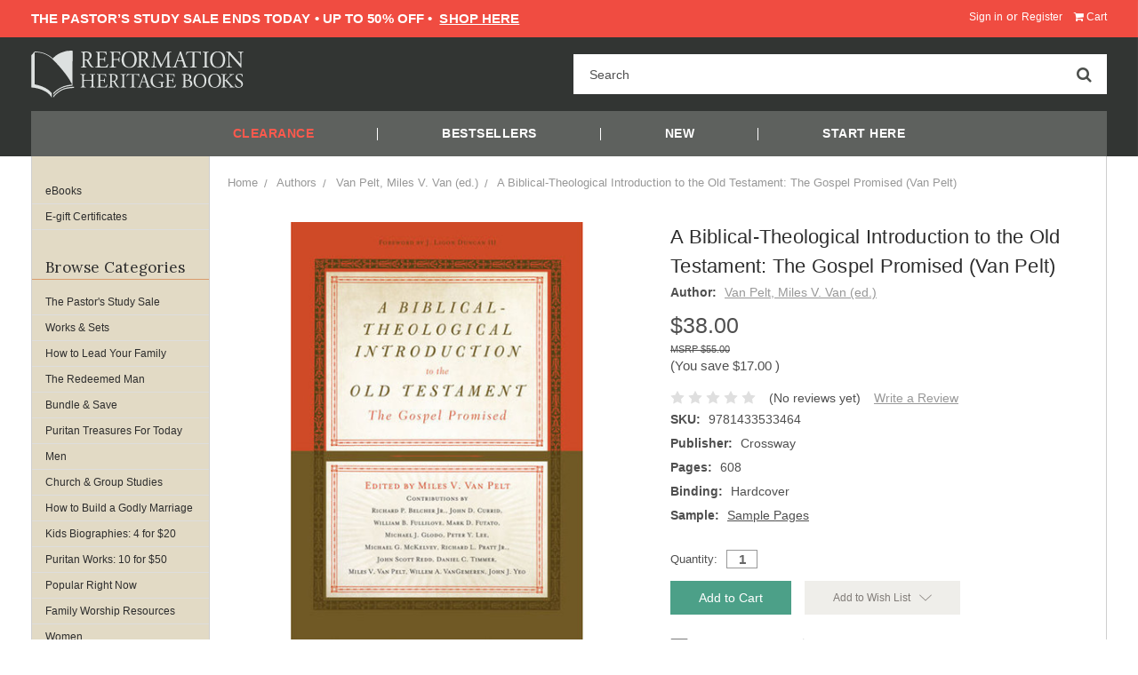

--- FILE ---
content_type: text/html; charset=UTF-8
request_url: https://heritagebooks.org/products/a-biblical-theological-introduction-to-the-old-testament-the-gospel-promised-van-pelt.html
body_size: 50907
content:
<!DOCTYPE html>
<html class="no-js" lang="en">

<head>
    <title>A Biblical-Theological Introduction to the Old Testament: The Gospel Promised (Van Pelt) - Reformation Heritage Books</title>
    <link rel="dns-prefetch preconnect" href="https://cdn11.bigcommerce.com/s-cb550" crossorigin><link rel="dns-prefetch preconnect" href="https://fonts.googleapis.com/" crossorigin><link rel="dns-prefetch preconnect" href="https://fonts.gstatic.com/" crossorigin>
    <meta property="product:price:amount" content="38" /><meta property="product:price:currency" content="USD" /><meta property="og:url" content="https://heritagebooks.org/products/a-biblical-theological-introduction-to-the-old-testament-the-gospel-promised-van-pelt.html" /><meta property="og:site_name" content="Reformation Heritage Books" /><meta name="keywords" content="Reformed, christian books, Reformed Books, joel beeke, Paul Washer, puritan, puritan theology, reformers, john calvin, puritans, Reformation"><link rel='canonical' href='https://heritagebooks.org/products/a-biblical-theological-introduction-to-the-old-testament-the-gospel-promised-van-pelt.html' /><meta name='platform' content='bigcommerce.stencil' /><meta property="og:type" content="product" />
<meta property="og:title" content="A Biblical-Theological Introduction to the Old Testament: The Gospel Promised (Van Pelt)" />
<meta property="og:description" content="Puritan and Reformed books at discounted prices. " />
<meta property="og:image" content="https://cdn11.bigcommerce.com/s-cb550/products/6877/images/12807/Biblical-TheologicalOT__70356.1483121971.315.315.jpg?c=2" />
<meta property="fb:admins" content="Steve Renkema" />
<meta property="og:availability" content="instock" />
<meta property="pinterest:richpins" content="enabled" />
    
     
    <link href="https://cdn11.bigcommerce.com/s-cb550/product_images/rhb%20new%20favicon.png?t=1620055284" rel="shortcut icon">
    <meta name="viewport" content="width=device-width, initial-scale=1, maximum-scale=1">
    <!-- Google Tag Manager -->
    <script>(function (w, d, s, l, i) {
            w[l] = w[l] || []; w[l].push({
                'gtm.start':
                    new Date().getTime(), event: 'gtm.js'
            }); var f = d.getElementsByTagName(s)[0],
                j = d.createElement(s), dl = l != 'dataLayer' ? '&l=' + l : ''; j.async = true; j.src =
                    'https://www.googletagmanager.com/gtm.js?id=' + i + dl; f.parentNode.insertBefore(j, f);
        })(window, document, 'script', 'dataLayer', 'GTM-TX83BVC');</script>
    <!-- End Google Tag Manager -->
    <script>
        // Change document class from no-js to js so we can detect this in css
        document.documentElement.className = document.documentElement.className.replace('no-js', 'js');
    </script>
    <link href="https://fonts.googleapis.com/css?family=Roboto+Condensed:400,700%7CLora:400&display=swap" rel="stylesheet">
    <script defer src="//use.fontawesome.com/14aa5078c1.js"></script>
    <link data-stencil-stylesheet href="https://cdn11.bigcommerce.com/s-cb550/stencil/857edba0-15f2-013d-7a57-76b940b515c3/e/08065050-d554-013e-4d1f-26d149433510/css/theme-fa3d5a80-55e4-013e-c88c-4644f5d6c425.css" rel="stylesheet">
    <!-- Start Tracking Code for analytics_facebook -->

<script>
!function(f,b,e,v,n,t,s){if(f.fbq)return;n=f.fbq=function(){n.callMethod?n.callMethod.apply(n,arguments):n.queue.push(arguments)};if(!f._fbq)f._fbq=n;n.push=n;n.loaded=!0;n.version='2.0';n.queue=[];t=b.createElement(e);t.async=!0;t.src=v;s=b.getElementsByTagName(e)[0];s.parentNode.insertBefore(t,s)}(window,document,'script','https://connect.facebook.net/en_US/fbevents.js');

fbq('set', 'autoConfig', 'false', '246931876806405');
fbq('dataProcessingOptions', ['LDU'], 0, 0);
fbq('init', '246931876806405', {"external_id":"f840c2e1-14bd-4d7d-a478-9f85b8e62ae6"});
fbq('set', 'agent', 'bigcommerce', '246931876806405');

function trackEvents() {
    var pathName = window.location.pathname;

    fbq('track', 'PageView', {}, "");

    // Search events start -- only fire if the shopper lands on the /search.php page
    if (pathName.indexOf('/search.php') === 0 && getUrlParameter('search_query')) {
        fbq('track', 'Search', {
            content_type: 'product_group',
            content_ids: [],
            search_string: getUrlParameter('search_query')
        });
    }
    // Search events end

    // Wishlist events start -- only fire if the shopper attempts to add an item to their wishlist
    if (pathName.indexOf('/wishlist.php') === 0 && getUrlParameter('added_product_id')) {
        fbq('track', 'AddToWishlist', {
            content_type: 'product_group',
            content_ids: []
        });
    }
    // Wishlist events end

    // Lead events start -- only fire if the shopper subscribes to newsletter
    if (pathName.indexOf('/subscribe.php') === 0 && getUrlParameter('result') === 'success') {
        fbq('track', 'Lead', {});
    }
    // Lead events end

    // Registration events start -- only fire if the shopper registers an account
    if (pathName.indexOf('/login.php') === 0 && getUrlParameter('action') === 'account_created') {
        fbq('track', 'CompleteRegistration', {}, "");
    }
    // Registration events end

    

    function getUrlParameter(name) {
        var cleanName = name.replace(/[\[]/, '\[').replace(/[\]]/, '\]');
        var regex = new RegExp('[\?&]' + cleanName + '=([^&#]*)');
        var results = regex.exec(window.location.search);
        return results === null ? '' : decodeURIComponent(results[1].replace(/\+/g, ' '));
    }
}

if (window.addEventListener) {
    window.addEventListener("load", trackEvents, false)
}
</script>
<noscript><img height="1" width="1" style="display:none" alt="null" src="https://www.facebook.com/tr?id=246931876806405&ev=PageView&noscript=1&a=plbigcommerce1.2&eid="/></noscript>

<!-- End Tracking Code for analytics_facebook -->

<!-- Start Tracking Code for analytics_googleanalytics4 -->

<script data-cfasync="false" src="https://cdn11.bigcommerce.com/shared/js/google_analytics4_bodl_subscribers-358423becf5d870b8b603a81de597c10f6bc7699.js" integrity="sha256-gtOfJ3Avc1pEE/hx6SKj/96cca7JvfqllWA9FTQJyfI=" crossorigin="anonymous"></script>
<script data-cfasync="false">
  (function () {
    window.dataLayer = window.dataLayer || [];

    function gtag(){
        dataLayer.push(arguments);
    }

    function initGA4(event) {
         function setupGtag() {
            function configureGtag() {
                gtag('js', new Date());
                gtag('set', 'developer_id.dMjk3Nj', true);
                gtag('config', 'G-XRXYC2CR8K');
            }

            var script = document.createElement('script');

            script.src = 'https://www.googletagmanager.com/gtag/js?id=G-XRXYC2CR8K';
            script.async = true;
            script.onload = configureGtag;

            document.head.appendChild(script);
        }

        setupGtag();

        if (typeof subscribeOnBodlEvents === 'function') {
            subscribeOnBodlEvents('G-XRXYC2CR8K', false);
        }

        window.removeEventListener(event.type, initGA4);
    }

    

    var eventName = document.readyState === 'complete' ? 'consentScriptsLoaded' : 'DOMContentLoaded';
    window.addEventListener(eventName, initGA4, false);
  })()
</script>

<!-- End Tracking Code for analytics_googleanalytics4 -->

<!-- Start Tracking Code for analytics_siteverification -->

<meta name="google-site-verification" content="7OtRBkcZGlwef79ByHBaL_O72psuYQiP4Pllni3lm-E" />

<!-- End Tracking Code for analytics_siteverification -->


<script type="text/javascript" src="https://checkout-sdk.bigcommerce.com/v1/loader.js" defer ></script>
<script type="text/javascript">
var BCData = {"product_attributes":{"sku":"9781433533464","upc":null,"mpn":null,"gtin":null,"weight":null,"base":true,"image":null,"price":{"without_tax":{"formatted":"$38.00","value":38,"currency":"USD"},"tax_label":"Sales Tax","rrp_without_tax":{"formatted":"$55.00","value":55,"currency":"USD"},"saved":{"formatted":"$17.00","value":17,"currency":"USD"}},"out_of_stock_behavior":"label_option","out_of_stock_message":"Out of stock","available_modifier_values":[],"in_stock_attributes":[],"stock":null,"instock":true,"stock_message":null,"purchasable":true,"purchasing_message":null,"call_for_price_message":null}};
</script>
<script src='https://searchserverapi1.com/widgets/bigcommerce/init.js?api_key=2F2N1K8r8Q' async  ></script><script src="https://cdn.attn.tv/heritagebooks/dtag.js"></script><script>

    (function (config) { var s = document.createElement('script'); s.src = 'https://cdn.virtuoussoftware.com/tracker/virtuous.tracker.shim.min.js';

    s.type = 'text/javascript'; s.onload = function () { virtuousTrackerShim.init(config); };

    document.getElementsByTagName('script')[0].parentNode.appendChild(s);

    }({

        organizationId: '77e00b6d-ac5d-420f-a2eb-48af8c943143'

    }));

</script><!-- Twitter conversion tracking base code -->
<script>
!function(e,t,n,s,u,a){e.twq||(s=e.twq=function(){s.exe?s.exe.apply(s,arguments):s.queue.push(arguments);
},s.version='1.1',s.queue=[],u=t.createElement(n),u.async=!0,u.src='https://static.ads-twitter.com/uwt.js',
a=t.getElementsByTagName(n)[0],a.parentNode.insertBefore(u,a))}(window,document,'script');
twq('config','ofpre');
</script>
<!-- End Twitter conversion tracking base code --><!-- Google tag (gtag.js) -->
<script async src="https://www.googletagmanager.com/gtag/js?id=AW-693221915"></script>
<script>
  window.dataLayer = window.dataLayer || [];
  function gtag(){dataLayer.push(arguments);}
  gtag('js', new Date());

  gtag('config', 'AW-693221915');
</script>
<script>
(function () {
    window.reccommerce = window.reccommerce || {};
    window.reccommerce.tenantUuid = "30B1021F-FF84-281B-440D-73995DCC1858";	
    var script = document.createElement('script');
    script.setAttribute("src", "https://admin-webapp.reccommerce.apps4bigcommerce.com/js/app.js?v=1.1");
    script.setAttribute("type", "text/javascript");
    script.setAttribute("async", true);
    document.head.appendChild(script);
})();
</script>
<script>
if (/Mobi/i.test(navigator.userAgent)) {
  document.addEventListener('submit', function (e) {
    const form = e.target;
    if (!form.hasAttribute('data-cart-item-add')) return;
	console.log('test');
    e.preventDefault();

    const counter = document.querySelector('.cart-quantity');
    if (counter) {
      const current = parseInt(counter.textContent.trim(), 10) || 0;
      const newCount = current + 1;
      counter.textContent = newCount;
      counter.style.display = 'inline-block';
    }

    const formData = new FormData(form);
    fetch('/cart.php?action=add', {
      method: 'POST',
      body: formData,
      credentials: 'same-origin'
    });
  });
}

</script><script>
(function() {
  var host = location.hostname;
  if (host.startsWith("www.")) {
    var target = host.replace(/^www\./, "");
    if (target !== host) {
      location.replace(location.protocol + "//" + target + location.pathname + location.search + location.hash);
    }
  }
})();
</script>
	<script>	
		/**
         * Ensures all 'Add to Cart' buttons have the correct BigCommerce form wrapper.
         * This is a client-side fix for a potential server-side rendering inconsistency
         * where the first product in a grid might be missing its <form> tag.
         */
        function ensureAddToCartForms() {
            const atcButtons = document.querySelectorAll('input[type="submit"][data-ajax-atc]');

            atcButtons.forEach(button => {
                const parentElement = button.closest('.product-information'); 

                if (parentElement && (!button.parentNode || button.parentNode.tagName !== 'FORM' || !button.parentNode.hasAttribute('data-cart-item-add'))) {
                    const hiddenActionInput = parentElement.querySelector('input[type="hidden"][name="action"][value="add"]');
                    const hiddenProductIdInput = parentElement.querySelector('input[type="hidden"][name="product_id"]');
                    const hiddenQtyInput = parentElement.querySelector('input[type="hidden"][name="qty[]"]');
 
                    if (hiddenActionInput && hiddenProductIdInput && hiddenQtyInput) {
                        const newForm = document.createElement('form');
                        newForm.setAttribute('action', '');
                        newForm.setAttribute('method', 'post');
                        newForm.setAttribute('data-cart-item-add', '');
                    
                        newForm.appendChild(hiddenActionInput);
                        newForm.appendChild(hiddenProductIdInput);
                        newForm.appendChild(hiddenQtyInput);
                        newForm.appendChild(button);
                    
                        parentElement.appendChild(newForm);
                    
                    } else {
                        console.error('Could not find all necessary hidden inputs for Add to Cart button to fix form structure.');
                    }
                }
            });
        }


        document.addEventListener('DOMContentLoaded', ensureAddToCartForms);
        
        </script>	
 <script data-cfasync="false" src="https://microapps.bigcommerce.com/bodl-events/1.9.4/index.js" integrity="sha256-Y0tDj1qsyiKBRibKllwV0ZJ1aFlGYaHHGl/oUFoXJ7Y=" nonce="" crossorigin="anonymous"></script>
 <script data-cfasync="false" nonce="">

 (function() {
    function decodeBase64(base64) {
       const text = atob(base64);
       const length = text.length;
       const bytes = new Uint8Array(length);
       for (let i = 0; i < length; i++) {
          bytes[i] = text.charCodeAt(i);
       }
       const decoder = new TextDecoder();
       return decoder.decode(bytes);
    }
    window.bodl = JSON.parse(decodeBase64("[base64]"));
 })()

 </script>

<script nonce="">
(function () {
    var xmlHttp = new XMLHttpRequest();

    xmlHttp.open('POST', 'https://bes.gcp.data.bigcommerce.com/nobot');
    xmlHttp.setRequestHeader('Content-Type', 'application/json');
    xmlHttp.send('{"store_id":"98571","timezone_offset":"-5.0","timestamp":"2026-01-20T10:55:59.84100400Z","visit_id":"cd2fd780-166a-4584-bceb-5062f3fecb53","channel_id":1}');
})();
</script>

    
    
    
    
    
    
    <!-- snippet location htmlhead -->
        <!-- partial pulled in to the base layout -->
    <script>
        var theme_settings = {
            show_fast_cart: true,
            };
    </script>

    <script type="text/javascript">
       //   if (
       //     !window.location.href.includes("/categories/Recently-Added/") &&
       //     !window.location.href.includes("/categories/marriage-family.html") 
       // ) {
       //     var adeptEnabled = true;
       //     var adeptDomain = 'http://heritagebooks.secureporte.com';
       //     var adeptSSLDomain = 'https://heritagebooks.secureporte.com';
    //
       //     if ((typeof adeptEnabled !== 'undefined' && adeptEnabled) || document.location.href.match(/adeptEnabled=([0-9])/) || document.cookie.match(/adeptEnabled=([0-9])/)) {
       //         if (typeof adeptOff === 'function') adeptOff = adeptOff();
       //         if (typeof adeptOff === 'undefined' || adeptOff !== -1) (function () {
       //             var af = document.createElement('script');
       //             af.type = 'text/javascript';
       //             af.async = true;
       //             af.src = (document.location.protocol === 'https:' ? adeptSSLDomain : adeptDomain) + '/codeballs/main.js';
       //             var s = document.getElementsByTagName('script')[0];
       //             s.parentNode.insertBefore(af, s);
       //         })();
       //     }
       // }
    </script>


</head>

<body>
    <!-- Google Tag Manager (noscript) -->
    <noscript><iframe src="https://www.googletagmanager.com/ns.html?id=GTM-TX83BVC" height="0" width="0"
            style="display:none;visibility:hidden"></iframe></noscript>
    <!-- End Google Tag Manager (noscript) -->
    <!-- snippet location header -->
    <svg data-src="https://cdn11.bigcommerce.com/s-cb550/stencil/857edba0-15f2-013d-7a57-76b940b515c3/e/08065050-d554-013e-4d1f-26d149433510/img/icon-sprite.svg" class="icons-svg-sprite"></svg>
    <div class="mobile-promo-banner hide-size-desktop" style="display: none;">
    <span class="mobile-promo-text"></span>
</div>
<header class="header" role="banner">
    <a href="#" class="mobileMenu-toggle" data-mobile-menu-toggle="menu">
        <span class="mobileMenu-toggleIcon"><span>Menu</span></span>
    </a>
    <div class="navUser-wrap">
        <nav class="navUser" aria-label="User Navigation">
    <ul class="navLeft-section">
                <li class="navUser-item hide-size-tablet">
            <span class="nav-header-text navUser-action">
                <strong class="banner-desktop">FREE BOOK WITH ORDERS $50+, FREE SHIPPING ORDERS $100+</strong>
            </span>
        </li>
    </ul>

    <ul class="navUser-section navUser-section--alt">
        <li class="navUser-item navUser-item--account">
                <a class="navUser-action" href="/login.php">Sign in</a>
                    <span class="navUser-or">or</span> <a class="navUser-action" href="/login.php?action=create_account">Register</a>
        </li>
        <li class="navUser-item navUser-item--cart">
            <a
                class="navUser-action"
                data-cart-preview
                data-dropdown="cart-preview-dropdown"
                data-options="align:right"
                href="/cart.php">
                <i class="fa fa-shopping-cart" aria-hidden="true"></i> <span class="navUser-item-cartLabel">Cart</span> <span class="countPill cart-quantity">0</span>
            </a>

            <div class="dropdown-menu" id="cart-preview-dropdown" data-dropdown-content aria-hidden="true">
                <div class="previewCartAction">
                    <div class="previewCartAction--close">
                        <button class="cart-preview-close button button--action" data-cart-preview-toggle>
                            <i class="fa fa-times" aria-hidden="true"></i>
                        </button>
                    </div>    
                    <div class="previewCartAction-checkout">
                        <a href="/checkout" class="button button--primary">
                            Check out
                        </a>
                    </div>
                </div>

                <div id="mini-cart-content"></div>
            </div>
        </li>
    </ul>
</nav>    </div>

    <div class="header-logo header-logo--left ">
            <div class="logo-wrap">
                <a href="https://heritagebooks.org/">
        <div class="header-logo-image-container">
            <!-- <img class="header-logo-image" src="https://cdn11.bigcommerce.com/s-cb550/images/stencil/original/rhblogo-with_text-plus-tagline-white_1665000125__03495.original.png" alt="Reformation Heritage Books" title="Reformation Heritage Books"> -->
            <?xml version="1.0" encoding="UTF-8"?>
<svg viewBox="0 0 1429 317" version="1.1" xmlns="http://www.w3.org/2000/svg" xmlns:xlink="http://www.w3.org/1999/xlink">
    <!-- Generator: Sketch 62 (91390) - https://sketch.com -->
    <title>RHBLogo-with+text-vector-new-2020</title>
    <desc>Created with Sketch.</desc>
    <g id="Page-1" stroke="none" stroke-width="1" fill="none" fill-rule="evenodd">
        <g id="RHBLogo-with+text-vector-new-2020" fill="#221E1F">
            <g id="Group" transform="translate(0.661000, -0.004400)">
                <path d="M204.232761,298.969712 C184.039959,288.7913 162.869795,271.385082 148.702176,254.956146 L148.702176,254.956146 L148.702176,243.46578 C161.657825,262.37464 177.378765,274.288996 197.128938,287.527332 C217.681758,301.304334 255.183487,307.534831 288.047999,308.141483 L288.047999,308.141483 L288.047999,316.178615 C255.060823,315.075976 226.594868,310.24143 204.232761,298.969712" id="Path" transform="translate(218.375087, 279.822198) scale(-1, 1) rotate(-180.000000) translate(-218.375087, -279.822198) "></path>
                <path d="M240.52092,314.627111 C234.729065,313.796465 229.04254,312.25781 223.562677,310.787181 C192.960776,302.575413 169.486696,289.031751 149.964517,269.508239 C148.163229,267.708284 145.385965,264.072375 144.843312,264.068375 C144.197968,264.064349 140.958076,268.081582 139.72344,269.188207 C133.759589,274.540087 127.470413,278.730649 121.483896,282.627911 C99.7137738,296.804863 75.8597168,306.855279 43.0858562,309.507239 C38.679313,309.864564 27.2875845,311.452497 22.9263602,309.827205 C21.0597402,309.132582 19.054457,305.86197 17.1665042,303.747357 C15.0398907,301.364776 13.294601,299.411492 11.4079815,297.347543 C9.64135896,295.415592 8.11873036,293.402282 5.96811746,290.947677 C4.10284409,288.822396 1.01224136,286.525147 0.52692016,284.227871 C-0.22906094,280.642588 0.52692016,275.417425 0.52692016,270.788181 C0.52692016,203.348547 0.528266793,134.779581 0.52692016,68.8745752 C29.9568511,66.5786326 56.3548578,60.0241298 78.6063015,50.3136926 C100.94041,40.5672696 119.758606,26.9476234 133.004941,8.0747619 C134.492904,5.82947136 136.062198,3.66552546 137.163504,1.0349379 C137.45683,0.992272296 137.626159,0.405620296 137.718157,0.446068442 L137.718157,0.446068442 L137.718157,31.3168342 C137.136838,32.8781365 134.54757,34.8727586 132.683616,36.8740286 C127.303751,42.6579106 121.17857,48.5137509 115.72404,52.5536499 C90.6446672,71.1265056 57.2081698,83.3915456 22.6077015,89.9927139 C22.8196962,161.670922 22.1797255,234.202429 22.9263602,305.347343 C61.8507204,306.41929 91.6432955,296.488871 115.72404,281.347943 C127.766406,273.777466 137.848847,264.66436 147.72324,254.788581 C177.419831,225.093323 204.479155,194.56342 229.962517,160.710933 C245.770122,139.711458 260.952409,117.35603 272.52012,92.8726286 C273.19877,91.4366645 274.694732,89.8833833 274.440072,88.0727619 C232.345125,85.7821525 197.159338,71.4931764 171.082656,51.5936739 C168.312059,49.4790601 155.727067,38.6633305 152.52312,35.2740686 C151.34851,34.0314463 149.85252,32.2594773 148.725882,30.8928581 L148.725882,30.8928581 L148.725882,20.4477859 C152.836446,24.9609931 163.766839,36.7793643 170.763997,42.6338979 C195.062057,62.9653763 226.817263,76.1703928 267.72024,79.4329912 C271.106822,79.7036245 277.959984,80.7129326 277.959984,80.7129326 C277.959984,80.7129326 278.067981,238.182356 278.279976,315.907053 C265.302967,317.052384 252.472621,316.340402 240.52092,314.627111" id="Path" transform="translate(139.235452, 158.455527) scale(-1, 1) rotate(-180.000000) translate(-139.235452, -158.455527) "></path>
                <path d="M446.677899,89.117532 C446.677899,105.755783 446.357934,108.157029 436.918143,109.277001 L436.918143,109.277001 L434.358234,109.595687 C433.399565,110.236977 433.718223,113.116932 434.678199,113.595587 C441.558054,113.276901 446.997891,113.116932 453.557754,113.116932 L453.557754,113.116932 L483.635695,113.116932 C493.874053,113.116932 503.31515,113.116932 505.233769,113.595587 C506.193745,110.875655 507.153721,99.3572493 507.793705,92.3174253 C507.153721,91.3574493 504.593825,91.037484 503.793805,91.99746 C501.393865,99.517232 499.953901,105.117132 491.635495,107.197053 C488.275526,107.99706 483.155654,108.157029 476.11583,108.157029 L476.11583,108.157029 L464.596118,108.157029 C459.797571,108.157029 459.797571,107.837064 459.797571,101.757216 L459.797571,101.757216 L459.797571,69.7593093 C459.797571,65.2794613 460.277559,65.2794613 465.076106,65.2794613 L465.076106,65.2794613 L474.355874,65.2794613 C481.075706,65.2794613 486.035582,65.5994266 487.955534,66.2394373 C489.874153,66.8794213 490.995458,67.8393573 491.795478,71.8392573 L491.795478,71.8392573 L493.075406,78.3977733 C493.874053,79.3590826 496.594025,79.3590826 497.233969,78.2391373 C497.233969,74.3992066 496.594025,68.1593893 496.594025,62.0795413 C496.594025,56.3196853 497.233969,50.2398373 497.233969,46.7212319 C496.594025,45.5999266 493.874053,45.5999266 493.075406,46.5612626 L493.075406,46.5612626 L491.635495,52.7997333 C490.995458,55.6796613 489.874153,58.0796413 486.675566,58.8796213 C484.435622,59.5195786 480.595718,59.6795613 474.355874,59.6795613 L474.355874,59.6795613 L465.076106,59.6795613 C460.277559,59.6795613 459.797571,59.5195786 459.797571,55.3596826 L459.797571,55.3596826 L459.797571,32.8015799 C459.797571,24.3218186 460.277559,18.8819279 462.837549,16.1620226 C464.757501,14.2433639 468.11603,12.4821146 482.195678,12.4821146 C494.51409,12.4821146 499.153921,13.1220586 502.673873,14.8820279 C505.553761,16.4820146 509.873653,22.0818746 514.033549,30.4016666 C515.153521,31.2016466 517.393465,30.7216319 518.033449,29.2816946 C516.913477,23.6818079 512.913577,11.3634759 510.833629,7.04355724 C496.434042,7.36357591 482.195678,7.52357191 467.956034,7.52357191 L467.956034,7.52357191 L453.557754,7.52357191 C446.677899,7.52357191 441.238075,7.36357591 431.798271,7.04355724 C430.839655,7.52357191 430.51833,10.0834812 431.479653,11.0421106 L431.479653,11.0421106 L436.759507,11.5234719 C445.877919,12.3221186 446.677899,14.7233919 446.677899,31.5216386 L446.677899,89.117532 Z" id="Path" fill-rule="nonzero" transform="translate(474.466398, 60.319572) scale(-1, 1) rotate(-180.000000) translate(-474.466398, -60.319572) "></path>
                <path d="M554.568402,67.9991 C554.568402,63.6792346 555.04839,63.6792346 559.846937,63.6792346 L559.846937,63.6792346 L570.726665,63.6792346 C577.286501,63.6792346 582.406413,63.9992 584.326378,64.6392106 C586.086281,65.279168 587.366249,66.079148 588.326278,70.239044 L588.326278,70.239044 L589.764856,76.6375507 C590.566169,77.5975267 593.286101,77.5975267 593.926085,76.6375507 C593.926085,72.7990066 593.286101,66.39914 593.286101,60.479288 C593.286101,54.7194586 593.926085,48.6396106 593.926085,44.9610359 C593.286101,43.9997 590.886161,43.9997 589.764856,44.9610359 L589.764856,44.9610359 L588.166229,51.19952 C587.366249,54.079448 586.086281,56.319392 583.046357,57.279368 C580.806413,57.919352 576.806513,58.079348 570.726665,58.079348 L570.726665,58.079348 L559.846937,58.079348 C555.04839,58.079348 554.568402,57.919352 554.568402,53.7594826 L554.568402,53.7594826 L554.568402,31.5213453 C554.568402,14.7230986 554.888394,12.3218253 564.326825,11.5231786 L564.326825,11.5231786 L569.766689,11.0418573 C570.726665,10.4032066 570.406713,7.52327858 569.446697,7.04329058 C560.008266,7.36194928 554.568402,7.52327858 548.168562,7.52327858 C541.128738,7.52327858 535.688914,7.36194928 528.170395,7.04329058 C527.209086,7.52327858 526.890467,10.0832412 527.84907,11.0418573 L527.84907,11.0418573 L531.84897,11.5231786 C541.128738,12.6418173 541.44873,14.7230986 541.44873,31.5213453 L541.44873,31.5213453 L541.44873,89.1172387 C541.44873,105.915485 541.128738,108.156763 531.84897,109.275428 L531.84897,109.275428 L529.290367,109.595393 C528.329058,110.236751 528.650383,113.115332 529.609079,113.595293 C536.328858,113.275328 541.768762,113.115332 548.168562,113.115332 L548.168562,113.115332 L577.606493,113.115332 C587.846237,113.115332 597.124725,113.115332 599.205953,113.595293 C599.205953,106.236851 599.365949,98.5570293 599.684608,92.4771813 C599.205953,91.5172053 596.964676,91.0371907 595.844704,91.9971667 C594.566069,99.1969867 592.646117,105.116839 584.646317,107.19548 C581.126405,108.156763 575.846537,108.156763 569.126705,108.156763 L569.126705,108.156763 L559.368282,108.156763 C554.568402,108.156763 554.568402,107.835437 554.568402,101.756923 L554.568402,67.9991 Z" id="Path" fill-rule="nonzero" transform="translate(563.477364, 60.319292) scale(-1, 1) rotate(-180.000000) translate(-563.477364, -60.319292) "></path>
                <path d="M607.9778,59.2148786 C607.9778,89.6354781 622.541503,115.692133 659.291251,115.692133 C694.894361,115.692133 709.3086,88.9741346 709.3086,60.8148653 C709.3086,31.0342765 694.887694,4.20428056 659.291251,4.97891453 C622.541503,5.77890786 607.9778,30.4169319 607.9778,59.2148786 M694.894361,58.5095629 C694.894361,89.6354781 682.842662,110.732257 658.717932,110.732257 C636.294492,110.732257 622.541503,89.6354781 622.541503,57.7309157 C622.541503,34.052881 634.954526,10.1134395 658.6432,9.9387772 C682.481338,9.7627816 694.894361,31.0342765 694.894361,58.5095629" id="Shape" fill-rule="nonzero" transform="translate(658.643200, 60.327338) scale(-1, 1) rotate(-180.000000) translate(-658.643200, -60.327338) "></path>
                <path d="M865.009841,51.360596 C868.691082,43.840744 872.209728,36.4809413 876.049632,29.4424773 L876.049632,29.4424773 L876.37089,29.4424773 C880.689449,36.9622493 884.689349,45.280748 888.689249,53.4405173 L888.689249,53.4405173 L903.72754,83.9984467 C910.926026,98.5580427 915.567244,107.357836 915.887236,114.716345 C921.325766,114.236317 924.687016,114.236317 927.885656,114.236317 C931.885556,114.236317 937.16537,114.396353 942.125286,114.716345 C943.085222,114.076335 943.085222,111.357736 942.285242,110.716445 L942.285242,110.716445 L938.925326,110.396453 C928.845578,109.436437 927.566944,106.396553 927.725673,95.19814 C928.045652,78.238564 928.205634,48.6406373 929.485562,25.6025466 C929.966884,17.6027466 929.806888,13.2828813 937.325366,12.6428706 L937.325366,12.6428706 L942.445238,12.1629093 C943.405214,11.2029333 943.245218,8.80432655 942.125286,8.16432922 C935.565477,8.48300125 929.005574,8.64297059 923.247105,8.64297059 C917.647192,8.64297059 910.447372,8.48300125 903.887536,8.16432922 C902.76763,8.96429589 902.607568,11.2029333 903.567544,12.1629093 L903.567544,12.1629093 L908.207428,12.6428706 C916.045952,13.4428773 916.045952,16.0027733 916.045952,26.2425573 L916.045952,26.2425573 L915.567244,92.9582227 L915.567244,92.9582227 L915.247305,92.9582227 C914.12728,91.19824 908.047432,78.39856 904.847578,72.160076 L904.847578,72.160076 L890.607868,44.160776 C883.409381,30.0824613 876.209628,15.0427973 873.329633,7.68434122 C873.009641,7.20300659 872.37099,7.04302392 871.729673,7.04302392 C871.409681,7.04302392 870.609741,7.20300659 870.289762,7.68434122 C867.569777,16.1628093 859.889969,31.8423906 856.210128,39.6821946 L856.210128,39.6821946 L841.811794,70.5587427 C838.451838,77.9185987 835.093295,86.238364 831.572064,93.5982067 L831.572064,93.5982067 L831.253351,93.5982067 C830.612034,83.6784547 830.133379,74.39866 829.652112,65.120252 C829.17207,55.360496 828.533486,41.120852 828.533486,27.5225253 C828.533486,15.6827946 829.492116,13.1228453 835.73196,12.6428706 L835.73196,12.6428706 L841.811794,12.1629093 C842.931726,11.2029333 842.77173,8.64297059 841.651812,8.16432922 C836.211894,8.48300125 829.973383,8.64297059 823.893535,8.64297059 C818.773717,8.64297059 813.013847,8.48300125 807.573943,8.16432922 C806.614034,8.96429589 806.293975,11.3629293 807.255285,12.1629093 L807.255285,12.1629093 L810.773917,12.6428706 C817.493695,13.6028466 819.733639,14.5628493 820.693669,25.7625426 C821.652312,36.3223053 822.453571,45.120752 823.413547,60.960356 C824.212194,74.240024 824.853565,87.8383507 825.173503,96.6367974 C825.492216,106.717879 824.212194,109.116459 814.453771,110.396453 L814.453771,110.396453 L811.893835,110.716445 C811.093895,111.676421 811.253851,114.076335 812.533886,114.716345 C817.333699,114.396353 821.173603,114.236317 825.173503,114.236317 C828.853465,114.236317 833.17197,114.236317 838.451838,114.716345 C837.813187,108.476501 841.811794,98.5580427 846.77163,88.318312 L865.009841,51.360596 Z" id="Path" fill-rule="nonzero" transform="translate(874.875092, 60.879685) scale(-1, 1) rotate(-180.000000) translate(-874.875092, -60.879685) "></path>
                <path d="M1017.80455,43.3191006 C1016.68462,46.8390126 1016.04326,47.3190006 1011.24472,47.3190006 L1011.24472,47.3190006 L987.086656,47.3190006 C983.086756,47.3190006 982.12678,46.8390126 981.006808,43.4790966 L981.006808,43.4790966 L975.407014,26.6808499 C973.007008,19.4810299 971.887076,15.1611379 971.887076,13.4012086 C971.887076,11.4812299 972.687016,10.5212539 976.52692,10.2012619 L976.52692,10.2012619 L981.806841,9.72127389 C982.92676,8.92129389 982.92676,6.36269119 981.488129,5.72272052 C977.326966,6.04136589 972.368437,6.04136589 964.847212,6.20136189 C959.568677,6.20136189 953.808821,5.88136989 949.488929,5.72272052 C948.52902,6.36269119 948.210347,8.92129389 949.168977,9.72127389 L949.168977,9.72127389 L954.448872,10.2012619 C958.288709,10.5212539 961.808621,12.2812366 964.047232,18.0410659 C966.928546,25.4009086 971.407114,35.8006219 978.12688,53.7188406 L978.12688,53.7188406 L994.445192,96.916454 C996.686416,102.674977 998.823749,110.250761 999.438387,113.346683 C1003.42365,113.461347 1007.56481,114.034666 1007.8848,112.914694 C1009.96482,105.87487 1012.52474,98.5163873 1014.92463,91.4765633 L1014.92463,91.4765633 L1036.84281,27.1608379 C1041.48396,13.4012086 1043.56258,11.0012419 1050.4424,10.2012619 L1050.4424,10.2012619 L1054.76236,9.72127389 C1055.88099,8.92129389 1055.56228,6.36269119 1054.76236,5.72272052 C1048.20246,6.04136589 1042.60268,6.20136189 1035.40282,6.20136189 C1027.72297,6.20136189 1021.64446,5.88136989 1017.00457,5.72272052 C1015.72461,6.36269119 1015.56461,8.92129389 1016.68462,9.72127389 L1016.68462,9.72127389 L1021.32319,10.2012619 C1024.68442,10.5212539 1026.92433,11.4812299 1026.92433,13.0811899 C1026.92433,14.8411459 1026.12441,17.7210739 1024.84438,21.5609779 L1017.80455,43.3191006 Z M986.12668,57.5587446 C984.846712,53.8788366 985.006708,53.7188406 989.486649,53.7188406 L989.486649,53.7188406 L1009.16477,53.7188406 C1013.80465,53.7188406 1014.12471,54.3588246 1012.68472,58.6787166 L1012.68472,58.6787166 L1004.04496,84.7567313 C1002.76493,88.5966353 1001.32497,92.916554 1000.36632,94.8364793 L1000.36632,94.8364793 L1000.04506,94.8364793 C999.56501,94.0364993 997.966384,90.1965953 996.206428,85.3967153 L986.12668,57.5587446 Z" id="Shape" fill-rule="nonzero" transform="translate(1002.038318, 59.658934) scale(-1, 1) rotate(-180.000000) translate(-1002.038318, -59.658934) "></path>
                <path d="M1097.3739,31.3229935 C1097.3739,14.5247468 1097.69389,12.1248335 1106.97371,11.3248268 L1106.97371,11.3248268 L1112.09353,10.8448388 C1113.05356,10.2048548 1112.73357,7.32492679 1111.77354,6.84495213 C1102.65383,7.16495746 1097.2139,7.32492679 1090.81412,7.32492679 C1084.41429,7.32492679 1078.8157,7.16495746 1068.57595,6.84495213 C1067.61606,7.32492679 1067.29465,10.0448588 1068.57595,10.8448388 L1068.57595,10.8448388 L1074.33585,11.3248268 C1083.45558,12.1248335 1084.25423,14.5247468 1084.25423,31.3229935 L1084.25423,31.3229935 L1084.25423,102.838539 C1084.25423,107.798415 1084.25423,107.958411 1079.45568,107.958411 L1079.45568,107.958411 L1070.6559,107.958411 C1063.77614,107.958411 1054.97629,107.638419 1050.97639,103.958511 C1047.13649,100.438626 1045.5379,96.9186869 1043.7779,92.9187869 C1042.49794,91.9601442 1040.25799,92.7587909 1039.61805,94.0387589 C1042.17794,101.238579 1043.71129,106.998435 1044.83121,113.398302 C1045.31127,113.718267 1054.97629,112.918287 1062.33615,112.918287 L1062.33615,112.918287 L1127.13182,112.918287 C1135.77166,112.918287 1141.3928,114.038259 1141.71279,113.398302 C1139.95297,106.838439 1139.61151,97.3987016 1140.09163,92.5987949 C1139.45151,91.3201602 1136.73158,91.3201602 1135.93164,92.2788029 C1135.45168,96.2787029 1134.33164,102.198555 1131.93174,103.958511 C1128.25179,106.678443 1122.17328,107.958411 1113.37223,107.958411 L1113.37223,107.958411 L1102.01245,107.958411 C1097.2139,107.958411 1097.3739,107.798415 1097.3739,102.518547 L1097.3739,31.3229935 Z" id="Path" fill-rule="nonzero" transform="translate(1090.665419, 60.220383) scale(-1, 1) rotate(-180.000000) translate(-1090.665419, -60.220383) "></path>
                <path d="M1167.23802,88.7971133 C1167.23802,105.755356 1166.91803,108.475288 1157.47973,109.275268 L1157.47973,109.275268 L1153.47983,109.59526 C1152.51985,110.236577 1152.83838,113.115172 1153.79849,113.59516 C1161.79829,113.275168 1167.23802,113.115172 1173.95798,113.115172 C1180.35769,113.115172 1185.79769,113.275168 1193.79602,113.59516 C1194.75613,113.115172 1195.07612,110.236577 1194.11615,109.59526 L1194.11615,109.59526 L1190.11625,109.275268 C1180.67768,108.475288 1180.35769,105.755356 1180.35769,88.7971133 L1180.35769,88.7971133 L1180.35769,31.841204 C1180.35769,14.881628 1180.67768,12.641684 1190.11625,11.521712 L1190.11625,11.521712 L1194.11615,11.041724 C1195.07612,10.4030733 1194.75613,7.52181195 1193.79602,7.04315725 C1185.79769,7.36181595 1180.35769,7.52181195 1173.95798,7.52181195 C1167.23802,7.52181195 1161.79829,7.36181595 1153.79849,7.04315725 C1152.83838,7.52181195 1152.51985,10.0817479 1153.47983,11.041724 L1153.47983,11.041724 L1157.47973,11.521712 C1166.91803,12.641684 1167.23802,14.881628 1167.23802,31.841204 L1167.23802,88.7971133 Z" id="Path" fill-rule="nonzero" transform="translate(1173.797709, 60.319159) scale(-1, 1) rotate(-180.000000) translate(-1173.797709, -60.319159) "></path>
                <path d="M1413.254,36.8012133 C1413.254,32.0013333 1413.254,12.9631426 1413.73266,8.80191328 C1413.414,7.84327058 1412.45282,7.04329058 1410.69407,7.04329058 C1408.77411,9.76322258 1404.13436,15.3617493 1390.21591,31.2013266 L1390.21591,31.2013266 L1353.09817,73.438964 C1348.77828,78.3975067 1337.89869,91.5171787 1334.53877,95.0370907 L1334.53877,95.0370907 L1334.21878,95.0370907 C1333.57866,93.1171387 1333.41866,89.4372307 1333.41866,84.6373507 L1333.41866,84.6373507 L1333.41866,49.759556 C1333.41866,42.2410506 1333.57866,21.4415973 1336.29859,16.6417173 C1337.25857,14.8830946 1340.45849,13.9217853 1344.45705,13.6031266 L1344.45705,13.6031266 L1349.41826,13.1217786 C1350.37837,11.8418373 1350.21838,9.92321858 1349.09827,9.12322525 C1341.89859,9.44189728 1336.29859,9.60322658 1330.38007,9.60322658 C1323.66024,9.60322658 1319.33902,9.44189728 1313.73929,9.12322525 C1312.61918,9.92321858 1312.46052,12.1631626 1313.42063,13.1217786 L1313.42063,13.1217786 L1317.73919,13.6031266 C1321.41896,14.0817813 1323.9789,15.0430906 1324.78021,16.8017133 C1327.01896,22.5615693 1326.85896,42.079748 1326.85896,49.759556 L1326.85896,49.759556 L1326.85896,95.9970667 C1326.85896,100.476955 1326.69897,103.836844 1323.33892,107.516779 C1321.10044,109.756696 1317.26053,110.876695 1313.42063,111.355349 L1313.42063,111.355349 L1310.70056,111.675341 C1309.74072,112.635291 1309.74072,115.035257 1311.02056,115.675241 C1317.73919,115.195253 1326.22031,115.195253 1329.10024,115.195253 C1331.66004,115.195253 1334.37877,115.355249 1336.45859,115.675241 C1339.65851,107.516779 1358.53817,86.3973067 1363.8167,80.4774547 L1363.8167,80.4774547 L1379.33632,63.0391973 C1390.37591,50.719532 1398.21438,41.7610893 1405.73419,34.0812813 L1405.73419,34.0812813 L1406.05418,34.0812813 C1406.69417,34.8812613 1406.69417,37.439864 1406.69417,40.8011133 L1406.69417,40.8011133 L1406.69417,75.0388973 C1406.69417,82.5574027 1406.53417,103.356883 1403.49438,108.156763 C1402.53427,109.596727 1399.97447,110.555343 1393.57449,111.355349 L1393.57449,111.355349 L1390.85456,111.675341 C1389.73459,112.635291 1389.89459,115.195253 1391.17455,115.675241 C1398.53437,115.355249 1403.97437,115.195253 1410.05408,115.195253 C1416.93391,115.195253 1421.09381,115.355249 1426.53234,115.675241 C1427.8123,114.876595 1427.8123,112.635291 1426.85233,111.675341 L1426.85233,111.675341 L1424.61372,111.355349 C1419.49398,110.555343 1416.29273,109.275401 1415.65407,107.995433 C1412.93401,102.236911 1413.254,82.3974067 1413.254,75.0388973 L1413.254,36.8012133 Z" id="Path" fill-rule="nonzero" transform="translate(1368.776496, 61.359266) scale(-1, 1) rotate(-180.000000) translate(-1368.776496, -61.359266) "></path>
                <path d="M361.029641,201.944658 C354.501804,201.944658 354.228451,201.672678 354.228451,197.592767 L354.228451,197.592767 L354.228451,178.415913 C354.228451,164.136283 354.909794,162.230997 362.525603,161.415018 L362.525603,161.415018 L366.469478,161.007028 C367.285458,160.463028 367.013491,158.01509 366.197511,157.608446 C358.853695,157.88044 354.228451,158.01509 348.924583,158.01509 C343.076756,158.01509 338.452845,157.743096 333.148978,157.608446 C332.332998,158.01509 332.061032,160.191048 332.877011,161.007028 L332.877011,161.007028 L335.188927,161.415018 C342.804763,162.776304 343.076756,164.136283 343.076756,178.415913 L343.076756,178.415913 L343.076756,227.377355 C343.076756,241.656998 342.12478,243.970287 335.052957,244.512927 L335.052957,244.512927 L331.517019,244.78492 C330.701039,245.330253 330.973059,247.776845 331.789038,248.186182 C338.452845,248.050172 343.076756,247.776845 348.924583,247.776845 C354.228451,247.776845 358.853695,247.914175 364.701549,248.186182 C365.517528,247.776845 365.789522,245.330253 364.973542,244.78492 L364.973542,244.78492 L362.38958,244.512927 C354.501804,243.696947 354.228451,241.656998 354.228451,227.377355 L354.228451,227.377355 L354.228451,211.736413 C354.228451,207.520532 354.501804,207.384522 361.029641,207.384522 L361.029641,207.384522 L399.926002,207.384522 C406.453838,207.384522 406.725832,207.520532 406.725832,211.736413 L406.725832,211.736413 L406.725832,227.377355 C406.725832,241.656998 406.453838,243.696947 398.430039,244.512927 L398.430039,244.512927 L395.846104,244.78492 C395.030124,245.330253 395.302091,247.776845 396.11807,248.186182 C402.37394,247.914175 406.999158,247.776845 412.575019,247.776845 C417.878886,247.776845 422.502744,247.914175 428.622591,248.186182 C429.43857,247.776845 429.71059,245.330253 428.894611,244.78492 L428.894611,244.78492 L426.038682,244.512927 C418.150879,243.696947 417.878886,241.656998 417.878886,227.377355 L417.878886,227.377355 L417.878886,178.415913 C417.878886,164.136283 418.150879,162.366981 426.038682,161.415018 L426.038682,161.415018 L429.303934,161.007028 C430.11858,160.463028 429.846587,158.01509 429.030607,157.608446 C422.502744,157.88044 417.878886,158.01509 412.575019,158.01509 C406.999158,158.01509 402.101921,157.88044 396.11807,157.608446 C395.302091,158.01509 395.030124,160.191048 395.846104,161.007028 L395.846104,161.007028 L398.430039,161.415018 C406.725832,162.776304 406.725832,164.136283 406.725832,178.415913 L406.725832,178.415913 L406.725832,197.592767 C406.725832,201.672678 406.453838,201.944658 399.926002,201.944658 L361.029641,201.944658 Z" id="Path" fill-rule="nonzero" transform="translate(380.409946, 202.897314) scale(-1, 1) rotate(-180.000000) translate(-380.409946, -202.897314) "></path>
                <path d="M452.690149,227.377795 C452.690149,241.521442 452.418129,243.562711 444.39433,244.514687 L444.39433,244.514687 L442.218411,244.786694 C441.402431,245.330667 441.674425,247.778605 442.490404,248.186595 C448.338258,247.914615 452.962142,247.778605 458.538003,247.778605 L458.538003,247.778605 L484.106697,247.778605 C492.810439,247.778605 500.835612,247.778605 502.467571,248.186595 C503.283551,245.874666 504.099531,236.081578 504.643477,230.097714 C504.099531,229.281734 501.923585,229.009755 501.243602,229.825734 C499.203653,236.217574 497.979684,240.978789 490.907807,242.746731 C488.050598,243.426728 483.698707,243.562711 477.714857,243.562711 L477.714857,243.562711 L467.921768,243.562711 C463.84187,243.562711 463.84187,243.290731 463.84187,238.12286 L463.84187,238.12286 L463.84187,210.922207 C463.84187,207.112955 464.24986,207.112955 468.329758,207.112955 L468.329758,207.112955 L476.218894,207.112955 C481.930751,207.112955 486.146646,207.384962 487.778605,207.930282 C489.411898,208.472935 490.362501,209.290248 491.043857,212.688829 L491.043857,212.688829 L492.13183,218.266023 C492.810439,219.082003 495.123755,219.082003 495.666408,218.130013 C495.666408,214.866108 495.123755,209.560894 495.123755,204.393037 C495.123755,199.497159 495.666408,194.329288 495.666408,191.33735 C495.123755,190.385387 492.810439,190.385387 492.13183,191.201367 L492.13183,191.201367 L490.907807,196.505234 C490.362501,198.953173 489.411898,200.993122 486.690632,201.673091 C484.78668,202.217091 481.522762,202.353088 476.218894,202.353088 L476.218894,202.353088 L468.329758,202.353088 C464.24986,202.353088 463.84187,202.217091 463.84187,198.68118 L463.84187,198.68118 L463.84187,179.504326 C463.84187,172.296506 464.24986,167.672621 466.427139,165.360679 C468.057712,163.72872 470.913694,162.232757 482.882728,162.232757 C493.355799,162.232757 497.299701,162.776744 500.291626,164.272706 C502.739565,165.632672 506.411473,170.39254 509.947384,177.464363 C510.899361,178.14436 512.80326,177.73637 513.347299,176.512387 C512.395323,171.752519 508.995408,161.280768 507.227452,157.608873 C494.987758,157.880853 482.882728,158.016849 470.77903,158.016849 L470.77903,158.016849 L458.538003,158.016849 C452.690149,158.016849 448.066265,157.880853 440.042465,157.608873 C439.225152,158.016849 438.953133,160.191462 439.770472,161.008788 L439.770472,161.008788 L444.25836,161.415431 C452.010139,162.096747 452.690149,164.13671 452.690149,178.416353 L452.690149,227.377795 Z" id="Path" fill-rule="nonzero" transform="translate(476.312051, 202.897734) scale(-1, 1) rotate(-180.000000) translate(-476.312051, -202.897734) "></path>
                <path d="M613.162004,227.105936 C613.162004,241.522908 612.890011,243.834837 604.866211,244.514834 L604.866211,244.514834 L601.466296,244.786827 C600.650317,245.330813 600.920977,247.778752 601.73829,248.186742 C608.538119,247.914735 613.162004,247.778752 618.873861,247.778752 C624.313725,247.778752 628.938943,247.914735 635.738773,248.186742 C636.554752,247.778752 636.826746,245.330813 636.010766,244.786827 L636.010766,244.786827 L632.610851,244.514834 C624.585718,243.834837 624.313725,241.522908 624.313725,227.105936 L624.313725,227.105936 L624.313725,178.689799 C624.313725,164.27284 624.585718,162.368887 632.610851,161.415578 L632.610851,161.415578 L636.010766,161.008908 C636.826746,160.464935 636.554752,158.016983 635.738773,157.608993 C628.938943,157.881 624.313725,158.016983 618.873861,158.016983 C613.162004,158.016983 608.538119,157.881 601.73829,157.608993 C600.920977,158.016983 600.650317,160.191608 601.466296,161.008908 L601.466296,161.008908 L604.866211,161.415578 C612.890011,162.368887 613.162004,164.27284 613.162004,178.689799 L613.162004,227.105936 Z" id="Path" fill-rule="nonzero" transform="translate(618.738327, 202.897867) scale(-1, 1) rotate(-180.000000) translate(-618.738327, -202.897867) "></path>
                <path d="M884.528953,171.888623 C884.528953,166.448759 885.343666,163.184854 887.791605,162.232864 C888.200941,161.824874 888.200941,161.008895 887.656928,160.600905 C886.024969,160.600905 883.575643,160.056932 880.993108,159.376935 C873.783888,157.47165 863.992133,155.841037 856.648317,155.841037 C840.463441,155.841037 825.638425,160.328925 815.1681,170.936646 C807.005624,179.096456 802.655066,189.841507 802.655066,201.809208 C802.655066,213.370252 806.462905,225.065973 814.894747,234.043082 C824.006466,243.562844 837.471463,249.954671 858.006949,249.954671 C865.760089,249.954671 872.967909,248.458722 875.279851,247.914722 C877.863786,247.370749 882.079747,246.418773 883.713013,246.690753 C883.713013,242.202865 884.528953,235.131042 885.753002,226.969912 C885.343666,225.881953 882.895727,225.745943 882.079747,226.561922 C878.273109,241.250889 868.072031,245.874773 854.200378,245.874773 C827.815704,245.874773 816.25466,227.105922 816.25466,206.705099 C816.25466,180.592405 829.719656,160.056932 857.056373,160.056932 C865.488096,160.056932 870.51997,161.824874 872.015932,164.13683 C872.695915,165.088793 873.375952,167.536731 873.375952,171.888623 L873.375952,171.888623 L873.375952,177.32982 C873.375952,188.753548 872.967909,189.569527 864.536159,190.521504 L864.536159,190.521504 L858.552349,191.201487 C857.463016,191.745473 857.600293,194.193412 858.552349,194.601402 C862.49617,194.329395 869.97605,194.193412 878.001156,194.193412 C883.304983,194.193412 887.928868,194.329395 892.416822,194.601402 C893.368772,194.057402 893.504728,192.017466 892.552806,191.201487 L892.552806,191.201487 L890.376807,190.929493 C884.664949,190.249497 884.528953,186.441592 884.528953,179.504446 L884.528953,171.888623 Z" id="Path" fill-rule="nonzero" transform="translate(847.928731, 202.897854) scale(-1, 1) rotate(-180.000000) translate(-847.928731, -202.897854) "></path>
                <path d="M912.728781,227.377795 C912.728781,241.521442 912.456841,243.562711 904.431655,244.514687 L904.431655,244.514687 L902.257043,244.786694 C901.439783,245.330667 901.711723,247.778605 902.529036,248.186595 C908.376943,247.914615 913.000774,247.778605 918.576635,247.778605 L918.576635,247.778605 L944.145329,247.778605 C952.850445,247.778605 960.872911,247.778605 962.506203,248.186595 C963.322183,245.874666 964.138163,236.081578 964.682149,230.097714 C964.138163,229.281734 961.962284,229.009755 961.282287,229.825734 C959.242285,236.217574 958.018369,240.978789 950.945226,242.746731 C948.089231,243.426728 943.737393,243.562711 937.753489,243.562711 L937.753489,243.562711 L927.961734,243.562711 C923.880542,243.562711 923.880542,243.290731 923.880542,238.12286 L923.880542,238.12286 L923.880542,210.922207 C923.880542,207.112955 924.289879,207.112955 928.36839,207.112955 L928.36839,207.112955 L936.256193,207.112955 C941.96945,207.112955 946.185331,207.384962 947.817291,207.930282 C949.44925,208.472935 950.402506,209.290248 951.082489,212.688829 L951.082489,212.688829 L952.169129,218.266023 C952.850445,219.082003 955.161094,219.082003 955.705107,218.130013 C955.705107,214.866108 955.161094,209.560894 955.161094,204.393037 C955.161094,199.497159 955.705107,194.329288 955.705107,191.33735 C955.161094,190.385387 952.850445,190.385387 952.169129,191.201367 L952.169129,191.201367 L950.945226,196.505234 C950.402506,198.953173 949.44925,200.993122 946.729265,201.673091 C944.825312,202.217091 941.561394,202.353088 936.256193,202.353088 L936.256193,202.353088 L928.36839,202.353088 C924.289879,202.353088 923.880542,202.217091 923.880542,198.68118 L923.880542,198.68118 L923.880542,179.504326 C923.880542,172.296506 924.289879,167.672621 926.465771,165.360679 C928.096397,163.72872 930.953659,162.232757 942.922693,162.232757 C953.393151,162.232757 957.338333,162.776744 960.330324,164.272706 C962.778263,165.632672 966.450105,170.39254 969.986016,177.464363 C970.938046,178.14436 972.841945,177.73637 973.385985,176.512387 C972.434022,171.752519 969.03404,161.280768 967.266084,157.608873 C955.02639,157.880853 942.922693,158.016849 930.816329,158.016849 L930.816329,158.016849 L918.576635,158.016849 C912.728781,158.016849 908.104897,157.880853 900.081097,157.608873 C899.263785,158.016849 898.991845,160.191462 899.809104,161.008788 L899.809104,161.008788 L904.297059,161.415431 C912.048798,162.096747 912.728781,164.13671 912.728781,178.416353 L912.728781,227.377795 Z" id="Path" fill-rule="nonzero" transform="translate(936.350726, 202.897734) scale(-1, 1) rotate(-180.000000) translate(-936.350726, -202.897734) "></path>
                <path d="M1024.81739,230.098221 C1024.81739,240.163302 1024.27346,242.747238 1018.15361,243.291238 L1018.15361,243.291238 L1013.80033,243.699227 C1012.71369,244.515207 1012.84841,246.555156 1013.93772,247.099129 C1021.28013,247.779125 1030.52925,248.187115 1043.17699,248.187115 C1051.74611,248.187115 1059.9059,247.507119 1066.02575,244.379197 C1071.87494,241.523268 1076.36282,236.083404 1076.36282,227.378302 C1076.36282,217.586534 1070.65097,212.554659 1062.49117,208.746755 C1062.49117,207.386802 1063.57774,206.978812 1065.07372,206.706806 C1072.41892,205.34684 1083.2986,198.545676 1083.2986,183.99404 C1083.2986,168.217101 1071.60294,157.60938 1047.12089,157.60938 C1043.17699,157.60938 1036.51315,158.017369 1030.8013,158.017369 C1024.81739,158.017369 1020.19356,157.745363 1015.16163,157.60938 C1014.34437,158.017369 1014.07238,160.193302 1014.88836,161.009281 L1014.88836,161.009281 L1017.3363,161.417271 C1024.54545,162.641241 1024.81739,164.137203 1024.81739,178.418179 L1024.81739,230.098221 Z M1035.96917,212.010686 C1035.96917,208.202781 1036.1065,207.930775 1043.04232,208.202781 C1056.91392,208.746755 1064.39379,212.826666 1064.39379,225.610346 C1064.39379,238.939333 1054.46598,243.971207 1044.12896,243.971207 C1041.13697,243.971207 1039.09837,243.699227 1037.87445,243.155228 C1036.51315,242.747238 1035.96917,242.067268 1035.96917,239.619329 L1035.96917,212.010686 Z M1035.96917,180.458128 C1035.96917,175.562251 1036.24111,168.625091 1038.82643,165.633166 C1041.40903,162.505257 1045.49022,161.825261 1049.56883,161.825261 C1061.67382,161.825261 1070.92296,167.265125 1070.92296,180.866118 C1070.92296,191.60985 1065.48176,204.12287 1043.85697,204.12287 C1036.51315,204.12287 1035.96917,203.306891 1035.96917,200.586959 L1035.96917,180.458128 Z" id="Shape" fill-rule="nonzero" transform="translate(1048.174231, 202.898247) scale(-1, 1) rotate(-180.000000) translate(-1048.174231, -202.898247) "></path>
                <path d="M1289.99668,227.377795 C1289.99668,241.657438 1289.72469,243.834717 1281.83689,244.514687 L1281.83689,244.514687 L1278.43564,244.786694 C1277.62099,245.330667 1277.89299,247.778605 1278.70763,248.186595 C1285.3728,247.914615 1289.72469,247.778605 1295.84454,247.778605 C1301.1484,247.778605 1305.77362,247.914615 1311.62148,248.186595 C1312.43759,247.778605 1312.70958,245.330667 1311.89347,244.786694 L1311.89347,244.786694 L1309.3082,244.514687 C1301.4204,243.698721 1301.1484,241.657438 1301.1484,227.377795 L1301.1484,227.377795 L1301.1484,211.738186 C1301.1484,209.154251 1301.4204,206.570316 1302.91636,206.570316 C1304.14046,206.570316 1305.77362,207.384962 1306.7256,208.066278 C1308.62955,209.696904 1312.16546,213.234149 1313.66156,214.594115 L1313.66156,214.594115 L1328.35039,229.145751 C1330.93299,231.59369 1337.59829,238.529517 1338.95826,240.433469 C1339.63677,241.386779 1339.91023,242.066762 1339.91023,242.610748 C1339.91023,243.154721 1339.36478,243.562711 1337.59829,243.970701 L1337.59829,243.970701 L1333.92505,244.786694 C1332.97307,245.738656 1333.11027,247.506626 1334.19691,248.186595 C1338.95826,247.914615 1344.39799,247.778605 1349.15787,247.778605 C1353.91775,247.778605 1358.54177,247.914615 1362.62287,248.186595 C1363.57498,247.506626 1363.71084,245.602673 1362.89499,244.786694 C1359.35762,244.514687 1354.05375,243.154721 1350.24584,240.978789 C1346.43807,238.801496 1338.82213,232.40967 1331.20499,225.201836 L1331.20499,225.201836 L1318.96676,213.642139 C1317.06134,211.738186 1315.83737,210.514217 1315.83737,209.426231 C1315.83737,208.472935 1316.65348,207.384962 1318.42131,205.209016 C1331.34232,190.385387 1341.81405,178.14436 1352.42179,166.992638 C1355.68717,163.72872 1358.67897,161.960764 1363.30152,161.415431 L1363.30152,161.415431 L1366.97342,161.008788 C1367.92673,160.328805 1367.65474,158.016849 1366.70276,157.608873 C1363.16699,157.880853 1357.86179,158.016849 1351.46981,158.016849 C1345.89395,158.016849 1341.13407,157.880853 1334.87823,157.608873 C1333.92505,157.880853 1333.51826,160.191462 1334.33437,161.008788 L1334.33437,161.008788 L1337.46216,161.552774 C1339.36478,161.823421 1340.72608,162.232757 1340.72608,162.91274 C1340.72608,163.72872 1339.7741,164.816693 1338.82213,166.040662 C1336.23819,169.304581 1332.70108,172.976489 1327.53308,178.824343 L1327.53308,178.824343 L1316.65348,191.06537 C1308.90154,199.769152 1306.7256,202.489071 1303.46168,202.489071 C1301.4204,202.489071 1301.1484,200.721129 1301.1484,195.961234 L1301.1484,195.961234 L1301.1484,178.416353 C1301.1484,164.13671 1301.4204,162.232757 1309.03634,161.415431 L1309.03634,161.415431 L1312.70958,161.008788 C1313.52409,160.463468 1313.2521,158.016849 1312.43759,157.608873 C1305.77362,157.880853 1301.1484,158.016849 1295.84454,158.016849 C1290.26868,158.016849 1285.64346,157.880853 1280.06893,157.608873 C1279.25175,158.016849 1278.97976,160.056798 1279.79694,161.008788 L1279.79694,161.008788 L1282.51687,161.415431 C1289.72469,162.504751 1289.99668,164.13671 1289.99668,178.416353 L1289.99668,227.377795 Z" id="Path" fill-rule="nonzero" transform="translate(1322.755401, 202.897734) scale(-1, 1) rotate(-180.000000) translate(-1322.755401, -202.897734) "></path>
                <path d="M1394.84953,155.841317 C1383.42461,155.841317 1376.21546,159.377215 1373.63286,160.873191 C1371.99957,163.865117 1370.23148,173.520875 1369.96082,179.914049 C1370.6408,180.866025 1372.68088,181.138018 1373.22354,180.322039 C1375.26482,173.384879 1380.84068,160.057212 1396.61615,160.057212 C1408.04133,160.057212 1413.61719,167.537025 1413.61719,175.698154 C1413.61719,181.682005 1412.39309,188.345838 1402.46547,194.737678 L1402.46547,194.737678 L1389.54433,203.170801 C1382.74463,207.658688 1374.85669,215.410481 1374.85669,226.562216 C1374.85669,239.483226 1384.92044,249.954951 1402.6,249.954951 C1406.81723,249.954951 1411.71311,249.138971 1415.24915,248.187009 C1417.01697,247.643022 1418.92239,247.371029 1420.0089,247.371029 C1421.23287,244.107111 1422.45697,236.491301 1422.45697,230.779444 C1421.91418,229.962131 1419.73691,229.555474 1419.05692,230.370121 C1417.28897,236.899291 1413.61719,245.73907 1400.56152,245.73907 C1387.23238,245.73907 1384.37779,236.899291 1384.37779,230.643447 C1384.37779,222.754311 1390.90429,217.04244 1395.93617,213.914532 L1395.93617,213.914532 L1406.81723,207.114702 C1415.38501,201.810835 1423.81827,193.921699 1423.81827,181.002022 C1423.81827,166.041062 1412.52909,155.841317 1394.84953,155.841317" id="Path" fill-rule="nonzero" transform="translate(1396.889544, 202.898134) scale(-1, 1) rotate(-180.000000) translate(-1396.889544, -202.898134) "></path>
                <path d="M347.73304,88.7190753 C347.73304,103.984027 347.291717,106.714625 341.262535,107.518605 L341.262535,107.518605 L336.557346,108.161256 C335.528012,108.963929 335.528012,111.534505 336.705315,112.177156 C344.938443,112.981162 355.084856,113.463817 369.495162,113.463817 C378.612268,113.463817 387.288051,112.65981 394.051882,108.642577 C401.109039,104.626678 406.256937,97.3961917 406.256937,86.1484729 C406.256937,70.8848545 393.205263,59.9411281 385.852087,56.7292351 C384.880111,56.3959101 385.226769,55.491906 385.533455,55.0159179 C397.295801,34.2884361 402.53967,21.8794397 412.53942,12.7209753 C415.039357,10.3117022 416.241994,9.3703924 420.212561,9.0504004 C420.947209,8.7290751 420.979209,6.45581193 420.037925,6.45581193 L420.037925,6.45581193 L415.403348,6.45581193 C402.904994,6.45581193 399.039757,8.9677358 388.600018,25.1953568 C384.777447,31.1405148 379.629576,40.9429364 375.071023,48.1734223 C372.865745,51.7093339 372.583085,54.8172562 366.701899,54.8172562 C360.084731,54.8172562 359.790072,54.6572602 359.790072,51.2826779 L359.790072,51.2826779 L359.790072,31.0378507 C359.790072,14.1676325 360.084731,12.239654 368.613878,10.9543795 L368.613878,10.9543795 L371.701774,10.4716982 C372.583085,9.6690516 372.289759,6.93714657 371.407141,6.45581193 C364.789947,6.7771239 359.790072,6.93714657 353.908885,6.93714657 C347.73304,6.93714657 342.438505,6.7771239 335.528012,6.45581193 C334.6467,6.93714657 334.352041,9.3477263 335.234686,10.4716982 L335.234686,10.4716982 L338.910594,10.9543795 C347.43838,12.0783247 347.73304,14.1676325 347.73304,31.0378507 L347.73304,88.7190753 Z M359.790072,65.7436497 C359.790072,62.851722 359.790072,61.0837662 360.231394,60.4411156 C360.672716,59.958461 362.877994,59.6371624 370.376474,59.6371624 C375.671008,59.6371624 381.258868,60.2797863 385.522762,63.8156979 C389.493356,67.1889736 392.874578,72.8128063 392.874578,83.7391998 C392.874578,96.4322158 385.669425,108.482581 369.348499,108.482581 C360.231394,108.482581 359.790072,107.839931 359.790072,103.340043 L359.790072,65.7436497 Z" id="Shape" fill-rule="nonzero" transform="translate(377.728339, 59.959814) scale(-1, 1) rotate(-180.000000) translate(-377.728339, -59.959814) "></path>
                <path d="M726.512637,88.3857636 C726.512637,103.649382 726.071314,106.38134 720.042132,107.185294 L720.042132,107.185294 L715.336916,107.826611 C714.307609,108.630591 714.307609,111.201193 715.484912,111.843844 C723.71804,112.647824 733.864453,113.130478 748.274759,113.130478 C757.391865,113.130478 766.067648,112.326498 772.831479,108.309266 C779.889969,104.292033 785.036507,97.06288 785.036507,85.8151612 C785.036507,70.5515428 771.984833,59.6078431 764.631684,56.3959367 C763.659708,56.0626117 764.006366,55.158621 764.313025,54.6826329 C776.075398,33.9551244 781.319267,21.546128 791.319017,12.3876636 C793.818954,9.97839053 795.021591,9.03708073 798.992158,8.7171154 C799.72814,8.3957901 799.758806,6.1211803 798.817496,6.1211803 L798.817496,6.1211803 L794.182945,6.1211803 C781.684591,6.1211803 777.819354,8.63442413 767.379615,24.8620451 C763.557044,30.8072031 758.409173,40.6096247 753.85062,47.8401106 C751.645342,51.3760222 751.362682,54.4839445 745.481496,54.4839445 C738.864328,54.4839445 738.569669,54.3239485 738.569669,50.9493662 L738.569669,50.9493662 L738.569669,30.704539 C738.569669,13.8342941 738.864328,11.9063423 747.393448,10.6210678 L747.393448,10.6210678 L750.481371,10.1384132 C751.362682,9.33440663 751.069356,6.6038349 750.186712,6.1211803 C743.569544,6.4425056 738.569669,6.6038349 732.688482,6.6038349 C726.512637,6.6038349 721.219436,6.4425056 714.307609,6.1211803 C713.426297,6.6038349 713.131638,9.01441463 714.014283,10.1384132 L714.014283,10.1384132 L717.690191,10.6210678 C726.217977,11.745013 726.512637,13.8342941 726.512637,30.704539 L726.512637,88.3857636 Z M738.569669,65.410338 C738.569669,62.5184103 738.569669,60.7504812 739.010991,60.1078306 C739.452313,59.625176 741.657591,59.3038507 749.157404,59.3038507 C754.450605,59.3038507 760.038465,59.9465013 764.302359,63.4810796 C768.272926,66.8556752 771.654175,72.4794946 771.654175,83.4059148 C771.654175,96.0989041 764.449022,108.14927 748.128096,108.14927 C739.010991,108.14927 738.569669,107.505286 738.569669,103.006731 L738.569669,65.410338 Z" id="Shape" fill-rule="nonzero" transform="translate(756.508194, 59.625829) scale(-1, 1) rotate(-180.000000) translate(-756.508194, -59.625829) "></path>
                <path d="M1203.10246,59.7669981 C1203.10246,90.1875976 1217.66476,116.244279 1254.41451,116.244279 C1290.01762,116.244279 1304.43326,89.5262808 1304.43326,61.3669848 C1304.43326,31.586396 1290.01082,4.75640009 1254.41451,5.53103406 C1217.66476,6.33102739 1203.10246,30.9690514 1203.10246,59.7669981 M1290.01762,59.0617091 C1290.01762,90.1875976 1277.96592,111.284403 1253.84105,111.284403 C1231.41761,111.284403 1217.66476,90.1875976 1217.66476,58.2843685 C1217.66476,34.6049872 1230.07765,10.6655857 1253.76786,10.4908967 C1277.60446,10.3149278 1290.01762,31.586396 1290.01762,59.0617091" id="Shape" fill-rule="nonzero" transform="translate(1253.767855, 60.879471) scale(-1, 1) rotate(-180.000000) translate(-1253.767855, -60.879471) "></path>
                <path d="M689.455697,178.141009 C689.455697,163.806687 689.729023,161.757419 697.647438,161.076102 L697.647438,161.076102 L702.016716,160.665446 C702.835295,160.120113 702.562036,157.661521 701.743389,157.252198 C693.960917,157.525511 689.3183,157.661521 683.85717,157.661521 C678.397266,157.661521 673.618759,157.525511 664.880271,157.252198 C664.061598,157.661521 663.788338,159.982796 664.880271,160.665446 L664.880271,160.665446 L669.794855,161.076102 C677.577327,161.757419 678.259976,163.806687 678.259976,178.141009 L678.259976,178.141009 L678.259976,239.168817 C678.259976,243.402031 678.259976,243.538027 674.164079,243.538027 L674.164079,243.538027 L666.65488,243.538027 C660.784347,243.538027 653.275268,243.264701 649.86202,240.124793 C646.586048,237.120854 645.220802,234.118276 643.71812,230.705015 C642.626201,229.886382 640.715582,230.567698 640.168929,231.659671 C642.352874,237.804837 643.662135,242.719394 644.618084,248.180591 C645.027407,248.453904 653.275268,247.771268 659.555044,247.771268 L659.555044,247.771268 L714.849728,247.771268 C722.222824,247.771268 727.018691,248.725911 727.292044,248.180591 C725.789388,242.582065 725.498795,234.527599 725.909452,230.431688 C725.362719,229.339716 723.041524,229.339716 722.358807,230.158375 C721.949484,233.571623 720.993535,238.623497 718.945573,240.124793 C715.805704,242.446055 710.617834,243.538027 703.107355,243.538027 L703.107355,243.538027 L693.414224,243.538027 C689.3183,243.538027 689.455697,243.402031 689.455697,238.89549 L689.455697,178.141009 Z" id="Path" fill-rule="nonzero" transform="translate(683.730486, 202.800528) scale(-1, 1) rotate(-180.000000) translate(-683.730486, -202.800528) "></path>
                <path d="M531.669241,227.405128 C531.669241,240.41147 531.294584,242.739411 526.157339,243.424728 L526.157339,243.424728 L522.146813,243.971381 C521.269435,244.656683 521.269435,246.847309 522.272103,247.395282 C529.289261,248.079265 537.935685,248.491268 550.215444,248.491268 C557.983197,248.491268 565.376332,247.804618 571.140174,244.382037 C577.156064,240.959456 581.541328,234.798277 581.541328,225.214503 C581.541328,212.206841 570.418939,202.881741 564.153696,200.143143 C563.325783,199.859137 563.620442,199.089836 563.881769,198.683179 C573.906799,181.020954 578.37474,170.446552 586.894527,162.642747 C589.025074,160.588132 590.051742,159.786819 593.434297,159.513492 C594.061015,159.240166 594.087681,157.302867 593.284968,157.302867 L593.284968,157.302867 L589.3358,157.302867 C578.685399,157.302867 575.392148,159.44416 566.496371,173.271815 C563.237705,178.338355 558.851175,186.691479 554.967325,192.853992 C553.087332,195.865917 552.846045,198.515184 547.834117,198.515184 C542.195591,198.515184 541.944984,198.377854 541.944984,195.503259 L541.944984,195.503259 L541.944984,178.25169 C541.944984,163.874716 542.195591,162.232091 549.463396,161.136105 L549.463396,161.136105 L552.095331,160.725462 C552.846045,160.041479 552.595318,157.713537 551.843404,157.302867 C546.204878,157.576207 541.944984,157.713537 536.93311,157.713537 C531.669241,157.713537 527.158621,157.576207 521.269435,157.302867 C520.5188,157.713537 520.26686,159.766819 521.018788,160.725462 L521.018788,160.725462 L524.152096,161.136105 C531.419914,162.094761 531.669241,163.874716 531.669241,178.25169 L531.669241,227.405128 Z M541.944984,207.825618 C541.944984,205.360346 541.944984,203.85505 542.320908,203.307051 C542.696966,202.896394 544.576919,202.623081 550.967425,202.623081 C555.477979,202.623081 560.239194,203.169734 563.873769,206.182992 C567.256352,209.057587 570.138906,213.849467 570.138906,223.159901 C570.138906,233.976964 563.9991,244.246027 550.090114,244.246027 C542.320908,244.246027 541.944984,243.698054 541.944984,239.864817 L541.944984,207.825618 Z" id="Shape" fill-rule="nonzero" transform="translate(557.230916, 202.897067) scale(-1, 1) rotate(-180.000000) translate(-557.230916, -202.897067) "></path>
                <path d="M772.52402,188.583189 C771.573324,191.568448 771.030724,191.975091 766.960159,191.975091 L766.960159,191.975091 L746.469951,191.975091 C743.078023,191.975091 742.264723,191.568448 741.314067,188.719186 L741.314067,188.719186 L736.564919,174.470195 C734.528916,168.365028 733.57966,164.701119 733.57966,163.209143 C733.57966,161.579851 734.258256,160.766538 737.514228,160.494558 L737.514228,160.494558 L741.992783,160.086568 C742.942039,159.409252 742.942039,157.238639 741.722123,156.69464 C738.194211,156.966646 733.987597,156.966646 727.609089,157.102629 C723.131921,157.102629 718.24531,156.830649 714.581415,156.69464 C713.768155,157.238639 713.497495,159.409252 714.312142,160.086568 L714.312142,160.086568 L718.789323,160.494558 C722.046562,160.766538 725.03054,162.258514 726.930493,167.143725 C729.373045,173.384902 733.171617,182.206002 738.871528,197.404302 L738.871528,197.404302 L752.712462,234.040706 C754.612401,238.925917 756.425756,245.35109 756.947076,247.976371 C760.325658,248.073702 763.838904,248.560343 764.110897,247.609713 C765.874853,241.639196 768.045412,235.398019 770.081334,229.427501 L770.081334,229.427501 L788.671616,174.878185 C792.607464,163.209143 794.37142,161.173208 800.207328,160.494558 L800.207328,160.494558 L803.869903,160.086568 C804.819159,159.409252 804.547219,157.238639 803.869903,156.69464 C798.305975,156.966646 793.556827,157.102629 787.450313,157.102629 C780.935809,157.102629 775.779938,156.830649 771.846703,156.69464 C770.760064,157.238639 770.624067,159.409252 771.573324,160.086568 L771.573324,160.086568 L775.509278,160.494558 C778.358474,160.766538 780.258493,161.579851 780.258493,162.937163 C780.258493,164.429126 779.57979,166.871732 778.494537,170.128984 L772.52402,188.583189 Z M745.656691,200.66022 C744.571305,197.538952 744.707382,197.404302 748.505954,197.404302 L748.505954,197.404302 L765.196203,197.404302 C769.130771,197.404302 769.402724,197.945622 768.181395,201.60953 L768.181395,201.60953 L760.853645,223.72763 C759.768272,226.984896 758.547036,230.648804 757.733656,232.276763 L757.733656,232.276763 L757.46173,232.276763 C757.05366,231.5981 755.697774,228.342182 754.205758,224.270297 L745.656691,200.66022 Z" id="Shape" fill-rule="nonzero" transform="translate(759.151947, 202.440957) scale(-1, 1) rotate(-180.000000) translate(-759.151947, -202.440957) "></path>
                <path d="M1190.53304,201.8542 C1190.53304,227.654875 1202.88606,249.754322 1234.05475,249.754322 C1264.24999,249.754322 1276.47489,227.093555 1276.47489,203.211486 C1276.47489,177.952117 1264.24466,155.196686 1234.05475,155.854003 C1202.88606,156.532653 1190.53304,177.429477 1190.53304,201.8542 M1264.24999,201.255535 C1264.24999,227.654875 1254.02892,245.547761 1233.56676,245.547761 C1214.5499,245.547761 1202.88606,227.654875 1202.88606,200.595564 C1202.88606,180.512053 1213.4126,160.208574 1233.50396,160.060565 C1253.72226,159.912582 1264.24999,177.952117 1264.24999,201.255535" id="Shape" fill-rule="nonzero" transform="translate(1233.503962, 202.797213) scale(-1, 1) rotate(-180.000000) translate(-1233.503962, -202.797213) "></path>
                <path d="M1092.16056,201.847653 C1092.16056,227.648341 1104.51364,249.747789 1135.68081,249.747789 C1165.87739,249.747789 1178.10241,227.087022 1178.10241,203.204953 C1178.10241,177.945584 1165.87205,155.190153 1135.68081,155.84747 C1104.51364,156.52612 1092.16056,177.42293 1092.16056,201.847653 M1165.87739,201.249001 C1165.87739,227.648341 1155.65631,245.541227 1135.19549,245.541227 C1116.17733,245.541227 1104.51364,227.648341 1104.51364,200.589018 C1104.51364,180.50552 1115.03999,160.202028 1135.13153,160.054031 C1155.34965,159.906035 1165.87739,177.945584 1165.87739,201.249001" id="Shape" fill-rule="nonzero" transform="translate(1135.131488, 202.790680) scale(-1, 1) rotate(-180.000000) translate(-1135.131488, -202.790680) "></path>
            </g>
        </g>
    </g>
</svg>
        </div>
<!--
        <div class="logo-text">
            <p>Reformation Heritage Books
            <em>Glorifying God through the publication and distribution of Puritan and Reformed literature.</em></p>
        </div>
-->
</a>
            </div>
        <div id="quickSearchWrap" class="quickSearchWrap">
            <div class="quickSearchWrapInner" id="quickSearch" aria-hidden="true" tabindex="-1" data-prevent-quick-search-close>
                <div>
    <!-- snippet location forms_search -->
    <form class="form" action="/search.php">
        <fieldset class="form-fieldset">
            <div class="form-field">
                <label class="is-srOnly" for="search_query">Search</label>
                <input class="form-input" data-search-quick name="search_query" id="search_query" data-error-message="Search field cannot be empty." placeholder="Search" autocomplete="off">
                <button type="submit" class="form-button">
                    <i class="fa fa-search" aria-hidden="true"></i>
                </button>
            </div>
        </fieldset>
    </form>
    <section class="quickSearchResults" data-bind="html: results"></section>
</div>
            </div>
        </div>
    </div>
    <div data-content-region="header_bottom"></div>
    <div class="navPages-container" id="menu" data-menu>
        <nav class="navPages" aria-label="User Pages">
    <ul class="navPages-list navPages-mainNav nav-top-categories">

         <li class="navPages-item navPages-item-page clearance-color">
            <a class="navPages-action" href="/clearance/">Clearance</a>
        </li>
        <li class="navPages-item navPages-item-page">
            <a class="navPages-action" href="/categories/Recently-Added/?sort=bestselling">Bestsellers</a>
        </li>
        <li class="navPages-item navPages-item-page">
            <a class="navPages-action" href="/categories/Recently-Added/">New</a>
        </li>
        <li class="navPages-item navPages-item-page">
            <a class="navPages-action" href="/start-here.html">Start Here</a>
        </li>
    </ul>
    
    <ul id="product-listing-bottom" class="navPages-list navPages-list--user">
            <li class="navPages-item">
                <a class="navPages-action" href="/giftcertificates.php">Gift Certificates</a>
            </li>
            <li class="navPages-item">
                <a class="navPages-action" href="tel:616-977-0889">Contact Us | 616.977.0889</a>
            </li>
            <li class="navPages-item">
                <a class="navPages-action" href="/login.php">Sign in</a>
                    or <a class="navPages-action" href="/login.php?action=create_account">Register</a>
            </li>
    </ul>
</nav>
    </div>

    <div class="navUser-wrap" style="background-color: #f04c41 !important; display: none;">
        <nav class="navUser black-friday-mode" aria-label="User Navigation">
            <ul class="navLeft-section">
                <li class="navUser-item hide-size-tablet">
                    <span class="nav-header-text navUser-action">
                        <strong class="banner-desktop">30% Off Everything — No Code Needed</strong>
                    </span>
                </li>
            </ul>
        </nav>
    </div>
</header>
    <main class="content-wrapper">
        <aside class="category-sidebar hide-size-tablet" id="category-sidebar-container">
    <nav class="navPages main-sidebar-navigation">
        <ul class="navPages-categories navPages-list navPages-mainNav" id="category-sidebar">
            <li class="navPages-item">
                <a class="navPages-action" style="text-decoration: none;" href="/categories/EBOOKS/">eBooks</a>
            </li>
            <li class="navPages-item">
                <a class="navPages-action gift-certificate-add" style="text-decoration: none;" href="/giftcertificates.php">E-gift Certificates</a>
            </li> 
        </ul>

        <h2>Browse Categories</h2>
        <div class="categoryNav">
            <ul id="product-listing-middle" class="navPages-categories navPages-list navPages-mainNav">
                        <li class="navPages-item">
                                <a class="navPages-action" href="https://heritagebooks.org/categories/pastors-study-sale.html">The Pastor&#x27;s Study Sale</a>
                        </li>
                        <li class="navPages-item">
                                <a class="navPages-action" href="https://heritagebooks.org/categories/works-sets.html">Works &amp; Sets</a>
                        </li>
                        <li class="navPages-item">
                                <a class="navPages-action" href="https://heritagebooks.org/categories/how-to-lead-your-family.html">How to Lead Your Family</a>
                        </li>
                        <li class="navPages-item">
                                <a class="navPages-action" href="https://heritagebooks.org/categories/the-redeemed-man.html">The Redeemed Man</a>
                        </li>
                        <li class="navPages-item">
                                <a class="navPages-action" href="https://heritagebooks.org/categories/bundle-save.html">Bundle &amp; Save</a>
                        </li>
                        <li class="navPages-item">
                                <a class="navPages-action" href="https://heritagebooks.org/PuritanTreasures">Puritan Treasures For Today</a>
                        </li>
                        <li class="navPages-item">
                                <a class="navPages-action" href="https://heritagebooks.org/categories/men.html">Men</a>
                        </li>
                        <li class="navPages-item">
                                <a class="navPages-action" href="https://heritagebooks.org/categories/church-group-studies.html">Church &amp; Group Studies</a>
                        </li>
                        <li class="navPages-item">
                                <a class="navPages-action" href="https://heritagebooks.org/categories/how-to-build-a-godly-marriage.html">How to Build a Godly Marriage</a>
                        </li>
                        <li class="navPages-item">
                                <a class="navPages-action" href="https://heritagebooks.org/categories/kids-biographies-4-for-20.html">Kids Biographies: 4 for $20</a>
                        </li>
                        <li class="navPages-item">
                                <a class="navPages-action" href="https://heritagebooks.org/categories/puritan-works-10-for-50.html">Puritan Works: 10 for $50</a>
                        </li>
                        <li class="navPages-item">
                                <a class="navPages-action" href="https://heritagebooks.org/categories/popular-right-now.html">Popular Right Now</a>
                        </li>
                        <li class="navPages-item">
                                <a class="navPages-action" href="https://heritagebooks.org/categories/family-worship-resources.html">Family Worship Resources</a>
                        </li>
                        <li class="navPages-item">
                                <a class="navPages-action" href="https://heritagebooks.org/categories/women.html">Women</a>
                        </li>
                        <li class="navPages-item">
                                <a class="navPages-action" href="https://heritagebooks.org/categories/devotionals-gift-ideas.html">Devotionals &amp; Gift Ideas</a>
                        </li>
                        <li class="navPages-item">
                                <a class="navPages-action" href="https://heritagebooks.org/categories/rhb-series/cultivating-biblical-godliness-booklets.html">Cultivating Biblical Godliness Booklets</a>
                        </li>
                        <li class="navPages-item">
                                <a class="navPages-action" href="https://heritagebooks.org/categories/home-featured.html">Home Featured</a>
                        </li>
                        <li class="navPages-item">
                                <a class="navPages-action" href="https://heritagebooks.org/familyworship">Family Worship Bible Guide</a>
                        </li>
                        <li class="navPages-item">
                                <a class="navPages-action" href="https://heritagebooks.org/categories/on-the-christian-life.html">On the Christian Life</a>
                        </li>
                        <li class="navPages-item">
                                <a class="navPages-action" href="https://heritagebooks.org/categories/the-lloyd-jones-collection.html">The Lloyd-Jones Collection</a>
                        </li>
                        <li class="navPages-item">
                                <a class="navPages-action" href="https://heritagebooks.org/clearance/">Clearance</a>
                        </li>
                        <li class="navPages-item">
                                <a class="navPages-action" href="https://heritagebooks.org/spurgeonsermons">Spurgeon&#x27;s Sermons</a>
                        </li>
                        <li class="navPages-item">
                                <a class="navPages-action" href="https://heritagebooks.org/paulwasher">Paul Washer</a>
                        </li>
                        <li class="navPages-item">
                                <a class="navPages-action navPages-action-depth-max has-subMenu is-root" href="https://heritagebooks.org/joelbeeke" data-collapsible="navPages-652">
        Joel Beeke <i class="icon navPages-action-moreIcon" aria-hidden="true"><svg><use xlink:href="#icon-chevron-down" /></svg></i>
    </a>
    <div class="navPage-subMenu navPage-subMenu-horizontal" id="navPages-652" aria-hidden="true" tabindex="-1">
    <ul class="navPage-subMenu-list">
            <li class="navPage-subMenu-item-child">
                    <a class="navPage-subMenu-action navPages-action" href="https://heritagebooks.org/RST">Reformed Systematic Theology (Beeke, Smalley)</a>
            </li>
    </ul>
</div>
                        </li>
                        <li class="navPages-item">
                                <a class="navPages-action" href="https://heritagebooks.org/categories/the-gospel-of-jesus-christ.html">The Gospel of Jesus Christ</a>
                        </li>
                        <li class="navPages-item">
                                <a class="navPages-action" href="https://heritagebooks.org/categories/in-the-word-bible-journals.html">In the Word Bible Journals</a>
                        </li>
                        <li class="navPages-item">
                                <a class="navPages-action navPages-action-depth-max has-subMenu is-root" href="https://heritagebooks.org/categories/RHB-Publications/" data-collapsible="navPages-12">
        RHB Series <i class="icon navPages-action-moreIcon" aria-hidden="true"><svg><use xlink:href="#icon-chevron-down" /></svg></i>
    </a>
    <div class="navPage-subMenu navPage-subMenu-horizontal" id="navPages-12" aria-hidden="true" tabindex="-1">
    <ul class="navPage-subMenu-list">
            <li class="navPage-subMenu-item-child">
                    <a class="navPage-subMenu-action navPages-action" href="https://heritagebooks.org/categories/rhb-publications/series/studies-on-the-westminster-assembly.html">Studies on the Westminster Assembly</a>
            </li>
            <li class="navPage-subMenu-item-child">
                    <a class="navPage-subMenu-action navPages-action" href="https://heritagebooks.org/categories/RHB-Publications/Reformed-Historical-Theological-Studies/">Reformed Historical Theological Studies</a>
            </li>
            <li class="navPage-subMenu-item-child">
                    <a class="navPage-subMenu-action navPages-action" href="https://heritagebooks.org/categories/rhb-publications/series-/prts-conference-series.html">PRTS Conference Series</a>
            </li>
            <li class="navPage-subMenu-item-child">
                    <a class="navPage-subMenu-action navPages-action navPages-action-depth-max has-subMenu" href="https://heritagebooks.org/categories/RHB-Publications/Profiles-In-Reformed-Spirituality-/" data-collapsible="navPages-161">
                        Profiles In Reformed Spirituality  <i class="icon navPages-action-moreIcon" aria-hidden="true"><svg><use xlink:href="#icon-chevron-down" /></svg></i>
                    </a>
                    <div class="navPage-subMenu navPage-subMenu-horizontal" id="navPages-161" aria-hidden="true" tabindex="-1">
    <ul class="navPage-subMenu-list">
            <li class="navPage-subMenu-item-child">
                    <a class="navPage-subMenu-action navPages-action" href="https://heritagebooks.org/categories/rhb-publications/series-/profiles-in-reformed-spirituality-/ebooks.html/">eBooks</a>
            </li>
    </ul>
</div>
            </li>
            <li class="navPage-subMenu-item-child">
                    <a class="navPage-subMenu-action navPages-action" href="https://heritagebooks.org/categories/RHB-Publications/Family-Guidance-Series/">Family Guidance Series</a>
            </li>
            <li class="navPage-subMenu-item-child">
                    <a class="navPage-subMenu-action navPages-action" href="https://heritagebooks.org/explorations-in-reformed-confessional-theology/">Explorations in Reformed Confessional Theology</a>
            </li>
            <li class="navPage-subMenu-item-child">
                    <a class="navPage-subMenu-action navPages-action" href="https://heritagebooks.org/categories/rhb-publications/series/deepen-your-christian-life-series.html">Deepen Your Christian Life Series</a>
            </li>
            <li class="navPage-subMenu-item-child">
                    <a class="navPage-subMenu-action navPages-action" href="https://heritagebooks.org/categories/rhb-publications/series-/classic-reformed-theology-series.html">Classic Reformed Theology Series</a>
            </li>
            <li class="navPage-subMenu-item-child">
                    <a class="navPage-subMenu-action navPages-action" href="https://heritagebooks.org/categories/rhb-publications/series/bible-doctrine-series.html">Bible Doctrine Series</a>
            </li>
            <li class="navPage-subMenu-item-child">
                    <a class="navPage-subMenu-action navPages-action" href="https://heritagebooks.org/classics-of-reformed-spirituality/">Classics of Reformed Spirituality </a>
            </li>
            <li class="navPage-subMenu-item-child">
                    <a class="navPage-subMenu-action navPages-action" href="https://heritagebooks.org/categories/rhb-publications/series-/christian-biographies-for-young-readers.html/">Christian Biographies for Young Readers</a>
            </li>
            <li class="navPage-subMenu-item-child">
                    <a class="navPage-subMenu-action navPages-action" href="https://heritagebooks.org/categories/rhb-publications/series/31-meditations.html">31 Meditations</a>
            </li>
            <li class="navPage-subMenu-item-child">
                    <a class="navPage-subMenu-action navPages-action" href="https://heritagebooks.org/categories/the-lords-garden.html">The Lord&#x27;s Garden</a>
            </li>
            <li class="navPage-subMenu-item-child">
                    <a class="navPage-subMenu-action navPages-action" href="https://heritagebooks.org/categories/rhb-publications/series/naphtali-press-special-editions.html">Naphtali Press Special Editions</a>
            </li>
            <li class="navPage-subMenu-item-child">
                    <a class="navPage-subMenu-action navPages-action" href="https://heritagebooks.org/categories/rhb-publications/series/erroll-hulse-collection.html">Erroll Hulse Collection</a>
            </li>
            <li class="navPage-subMenu-item-child">
                    <a class="navPage-subMenu-action navPages-action" href="https://heritagebooks.org/categories/Journibles/">Journibles</a>
            </li>
            <li class="navPage-subMenu-item-child">
                    <a class="navPage-subMenu-action navPages-action" href="https://heritagebooks.org/categories/rhb-publications/series/puritan-treasures-for-today.html">Puritan Treasures for Today</a>
            </li>
            <li class="navPage-subMenu-item-child">
                    <a class="navPage-subMenu-action navPages-action" href="https://heritagebooks.org/categories/rhb-publications/series/lectio-continua-commentary-series.html">Lectio Continua Commentary Series</a>
            </li>
    </ul>
</div>
                        </li>
                        <li class="navPages-item">
                                <a class="navPages-action" href="https://heritagebooks.org/sdg">Soli Deo Gloria</a>
                        </li>
                        <li class="navPages-item">
                                <a class="navPages-action navPages-action-depth-max has-subMenu is-root" href="https://heritagebooks.org/categories/Bibles/" data-collapsible="navPages-63">
        Bibles <i class="icon navPages-action-moreIcon" aria-hidden="true"><svg><use xlink:href="#icon-chevron-down" /></svg></i>
    </a>
    <div class="navPage-subMenu navPage-subMenu-horizontal" id="navPages-63" aria-hidden="true" tabindex="-1">
    <ul class="navPage-subMenu-list">
            <li class="navPage-subMenu-item-child">
                    <a class="navPage-subMenu-action navPages-action" href="https://heritagebooks.org/categories/bibles/rhb-kjv-study-bible.html">RHB KJV Study Bible</a>
            </li>
            <li class="navPage-subMenu-item-child">
                    <a class="navPage-subMenu-action navPages-action" href="https://heritagebooks.org/categories/Biblical-Languages/">Biblical Languages</a>
            </li>
            <li class="navPage-subMenu-item-child">
                    <a class="navPage-subMenu-action navPages-action" href="https://heritagebooks.org/categories/Bible-Reference/">Bible Reference</a>
            </li>
    </ul>
</div>
                        </li>
                        <li class="navPages-item">
                                <a class="navPages-action navPages-action-depth-max has-subMenu is-root" href="https://heritagebooks.org/categories/children.html" data-collapsible="navPages-357">
        Children <i class="icon navPages-action-moreIcon" aria-hidden="true"><svg><use xlink:href="#icon-chevron-down" /></svg></i>
    </a>
    <div class="navPage-subMenu navPage-subMenu-horizontal" id="navPages-357" aria-hidden="true" tabindex="-1">
    <ul class="navPage-subMenu-list">
            <li class="navPage-subMenu-item-child">
                    <a class="navPage-subMenu-action navPages-action" href="https://heritagebooks.org/categories/Homeschooling/">Homeschooling</a>
            </li>
            <li class="navPage-subMenu-item-child">
                    <a class="navPage-subMenu-action navPages-action" href="https://heritagebooks.org/categories/childrens-books/preschool-0-4.html">Preschool (0-4)</a>
            </li>
            <li class="navPage-subMenu-item-child">
                    <a class="navPage-subMenu-action navPages-action" href="https://heritagebooks.org/categories/childrens-books/younger-elementary-5-8.html">Younger Elementary (5-8)</a>
            </li>
            <li class="navPage-subMenu-item-child">
                    <a class="navPage-subMenu-action navPages-action" href="https://heritagebooks.org/categories/childrens-books/older-elementary-9-12.html">Older Elementary (9-12)</a>
            </li>
            <li class="navPage-subMenu-item-child">
                    <a class="navPage-subMenu-action navPages-action" href="https://heritagebooks.org/categories/childrens-books/young-teen-13-15.html">Young Teen (13-15)</a>
            </li>
            <li class="navPage-subMenu-item-child">
                    <a class="navPage-subMenu-action navPages-action" href="https://heritagebooks.org/categories/childrens-books/young-adult-16.html">Young Adult (16+)</a>
            </li>
            <li class="navPage-subMenu-item-child">
                    <a class="navPage-subMenu-action navPages-action" href="https://heritagebooks.org/categories/childrens-books/various-themes/bible-characters/bible-wise-series.html">Mackenzie Character Booklets</a>
            </li>
            <li class="navPage-subMenu-item-child">
                    <a class="navPage-subMenu-action navPages-action" href="https://heritagebooks.org/categories/curriculum.html">Curriculums</a>
            </li>
            <li class="navPage-subMenu-item-child">
                    <a class="navPage-subMenu-action navPages-action navPages-action-depth-max has-subMenu" href="https://heritagebooks.org/categories/childrens-books/various-themes.html" data-collapsible="navPages-364">
                        Various Themes <i class="icon navPages-action-moreIcon" aria-hidden="true"><svg><use xlink:href="#icon-chevron-down" /></svg></i>
                    </a>
                    <div class="navPage-subMenu navPage-subMenu-horizontal" id="navPages-364" aria-hidden="true" tabindex="-1">
    <ul class="navPage-subMenu-list">
            <li class="navPage-subMenu-item-child">
                    <a class="navPage-subMenu-action navPages-action" href="https://heritagebooks.org/categories/Children-Teens/Bible-Characters/">Bible Characters</a>
            </li>
            <li class="navPage-subMenu-item-child">
                    <a class="navPage-subMenu-action navPages-action" href="https://heritagebooks.org/categories/Children-Teens/Doctrine-Catechism/">Doctrine &amp; Catechism</a>
            </li>
            <li class="navPage-subMenu-item-child">
                    <a class="navPage-subMenu-action navPages-action" href="https://heritagebooks.org/categories/Children-Teens/History-Historical-Fiction/">History &amp; Historical Fiction</a>
            </li>
            <li class="navPage-subMenu-item-child">
                    <a class="navPage-subMenu-action navPages-action" href="https://heritagebooks.org/categories/Children-Teens/Series-for-Children/">Series for Children</a>
            </li>
    </ul>
</div>
            </li>
    </ul>
</div>
                        </li>
                        <li class="navPages-item">
                                <a class="navPages-action navPages-action-depth-max has-subMenu is-root" href="https://heritagebooks.org/categories/Christian-Living/" data-collapsible="navPages-15">
        Christian Life <i class="icon navPages-action-moreIcon" aria-hidden="true"><svg><use xlink:href="#icon-chevron-down" /></svg></i>
    </a>
    <div class="navPage-subMenu navPage-subMenu-horizontal" id="navPages-15" aria-hidden="true" tabindex="-1">
    <ul class="navPage-subMenu-list">
            <li class="navPage-subMenu-item-child">
                    <a class="navPage-subMenu-action navPages-action navPages-action-depth-max has-subMenu" href="https://heritagebooks.org/categories/audio-documentary.html" data-collapsible="navPages-290">
                        Audio &amp; Documentary <i class="icon navPages-action-moreIcon" aria-hidden="true"><svg><use xlink:href="#icon-chevron-down" /></svg></i>
                    </a>
                    <div class="navPage-subMenu navPage-subMenu-horizontal" id="navPages-290" aria-hidden="true" tabindex="-1">
    <ul class="navPage-subMenu-list">
            <li class="navPage-subMenu-item-child">
                    <a class="navPage-subMenu-action navPages-action" href="https://heritagebooks.org/categories/Audio-Books/">Audio Books</a>
            </li>
            <li class="navPage-subMenu-item-child">
                    <a class="navPage-subMenu-action navPages-action" href="https://heritagebooks.org/categories/documentaries.html">Documentaries</a>
            </li>
            <li class="navPage-subMenu-item-child">
                    <a class="navPage-subMenu-action navPages-action" href="https://heritagebooks.org/categories/Music-CDs/">Music CDs</a>
            </li>
    </ul>
</div>
            </li>
            <li class="navPage-subMenu-item-child">
                    <a class="navPage-subMenu-action navPages-action" href="https://heritagebooks.org/categories/Apologetics/">Apologetics</a>
            </li>
            <li class="navPage-subMenu-item-child">
                    <a class="navPage-subMenu-action navPages-action" href="https://heritagebooks.org/categories/Christian-Living/Conversion/">Conversion</a>
            </li>
            <li class="navPage-subMenu-item-child">
                    <a class="navPage-subMenu-action navPages-action" href="https://heritagebooks.org/categories/christian-living/counseling.html">Counseling</a>
            </li>
            <li class="navPage-subMenu-item-child">
                    <a class="navPage-subMenu-action navPages-action navPages-action-depth-max has-subMenu" href="https://heritagebooks.org/categories/Current-Issues-Ethics/" data-collapsible="navPages-69">
                        Current Issues &amp; Ethics <i class="icon navPages-action-moreIcon" aria-hidden="true"><svg><use xlink:href="#icon-chevron-down" /></svg></i>
                    </a>
                    <div class="navPage-subMenu navPage-subMenu-horizontal" id="navPages-69" aria-hidden="true" tabindex="-1">
    <ul class="navPage-subMenu-list">
            <li class="navPage-subMenu-item-child">
                    <a class="navPage-subMenu-action navPages-action" href="https://heritagebooks.org/categories/one-man-one-woman.html">One Man One Woman</a>
            </li>
    </ul>
</div>
            </li>
            <li class="navPage-subMenu-item-child">
                    <a class="navPage-subMenu-action navPages-action" href="https://heritagebooks.org/categories/Christian-Living/Depression/">Depression</a>
            </li>
            <li class="navPage-subMenu-item-child">
                    <a class="navPage-subMenu-action navPages-action" href="https://heritagebooks.org/devotional/">Devotionals</a>
            </li>
            <li class="navPage-subMenu-item-child">
                    <a class="navPage-subMenu-action navPages-action navPages-action-depth-max has-subMenu" href="https://heritagebooks.org/categories/marriage-family.html" data-collapsible="navPages-34">
                        Marriage &amp; Family <i class="icon navPages-action-moreIcon" aria-hidden="true"><svg><use xlink:href="#icon-chevron-down" /></svg></i>
                    </a>
                    <div class="navPage-subMenu navPage-subMenu-horizontal" id="navPages-34" aria-hidden="true" tabindex="-1">
    <ul class="navPage-subMenu-list">
            <li class="navPage-subMenu-item-child">
                    <a class="navPage-subMenu-action navPages-action" href="https://heritagebooks.org/categories/Children-and-Teens/">Children &amp; Teens</a>
            </li>
            <li class="navPage-subMenu-item-child">
                    <a class="navPage-subMenu-action navPages-action" href="https://heritagebooks.org/categories/Family-Worship/">Family Worship</a>
            </li>
            <li class="navPage-subMenu-item-child">
                    <a class="navPage-subMenu-action navPages-action" href="https://heritagebooks.org/categories/Christian-Living/Parenting/">Parenting</a>
            </li>
            <li class="navPage-subMenu-item-child">
                    <a class="navPage-subMenu-action navPages-action" href="https://heritagebooks.org/categories/Christian-Living/Relationships/">Relationships</a>
            </li>
    </ul>
</div>
            </li>
            <li class="navPage-subMenu-item-child">
                    <a class="navPage-subMenu-action navPages-action" href="https://heritagebooks.org/categories/Christian-Living/Men/">Men</a>
            </li>
            <li class="navPage-subMenu-item-child">
                    <a class="navPage-subMenu-action navPages-action" href="https://heritagebooks.org/categories/Christian-Living/Prayer/">Prayer</a>
            </li>
            <li class="navPage-subMenu-item-child">
                    <a class="navPage-subMenu-action navPages-action" href="https://heritagebooks.org/categories/christian-living/spiritual-growth.html">Spiritual Growth</a>
            </li>
            <li class="navPage-subMenu-item-child">
                    <a class="navPage-subMenu-action navPages-action" href="https://heritagebooks.org/categories/christian-living/spiritual-warfare.html">Spiritual Warfare </a>
            </li>
            <li class="navPage-subMenu-item-child">
                    <a class="navPage-subMenu-action navPages-action" href="https://heritagebooks.org/categories/Christian-Living/Women/">Women</a>
            </li>
            <li class="navPage-subMenu-item-child">
                    <a class="navPage-subMenu-action navPages-action navPages-action-depth-max has-subMenu" href="https://heritagebooks.org/categories/christian-living/series.html" data-collapsible="navPages-348">
                        Series <i class="icon navPages-action-moreIcon" aria-hidden="true"><svg><use xlink:href="#icon-chevron-down" /></svg></i>
                    </a>
                    <div class="navPage-subMenu navPage-subMenu-horizontal" id="navPages-348" aria-hidden="true" tabindex="-1">
    <ul class="navPage-subMenu-list">
            <li class="navPage-subMenu-item-child">
                    <a class="navPage-subMenu-action navPages-action" href="https://heritagebooks.org/categories/christian-living/a-christians-pocket-guide-to.html">A Christian&#x27;s Pocket Guide to...</a>
            </li>
            <li class="navPage-subMenu-item-child">
                    <a class="navPage-subMenu-action navPages-action" href="https://heritagebooks.org/categories/Current-Issues-Ethics/The-Crucial-Questions-Series/">The Crucial Questions Series</a>
            </li>
            <li class="navPage-subMenu-item-child">
                    <a class="navPage-subMenu-action navPages-action" href="https://heritagebooks.org/categories/Christian-Living/Basics-of-the-Faith-Series/">Basics of the Faith Series</a>
            </li>
            <li class="navPage-subMenu-item-child">
                    <a class="navPage-subMenu-action navPages-action" href="https://heritagebooks.org/categories/Christian-Living/Christian-Counseling/Help-Series/">Help! Series</a>
            </li>
            <li class="navPage-subMenu-item-child">
                    <a class="navPage-subMenu-action navPages-action" href="https://heritagebooks.org/categories/christian-living/puritan-paperbacks.html">Puritan Paperbacks </a>
            </li>
    </ul>
</div>
            </li>
    </ul>
</div>
                        </li>
                        <li class="navPages-item">
                                <a class="navPages-action navPages-action-depth-max has-subMenu is-root" href="https://heritagebooks.org/categories/Commentary/" data-collapsible="navPages-49">
        Commentaries <i class="icon navPages-action-moreIcon" aria-hidden="true"><svg><use xlink:href="#icon-chevron-down" /></svg></i>
    </a>
    <div class="navPage-subMenu navPage-subMenu-horizontal" id="navPages-49" aria-hidden="true" tabindex="-1">
    <ul class="navPage-subMenu-list">
            <li class="navPage-subMenu-item-child">
                    <a class="navPage-subMenu-action navPages-action navPages-action-depth-max has-subMenu" href="https://heritagebooks.org/categories/commentary/ot-commentaries.html" data-collapsible="navPages-338">
                        OT Commentaries <i class="icon navPages-action-moreIcon" aria-hidden="true"><svg><use xlink:href="#icon-chevron-down" /></svg></i>
                    </a>
                    <div class="navPage-subMenu navPage-subMenu-horizontal" id="navPages-338" aria-hidden="true" tabindex="-1">
    <ul class="navPage-subMenu-list">
            <li class="navPage-subMenu-item-child">
                    <a class="navPage-subMenu-action navPages-action" href="https://heritagebooks.org/categories/commentary/ot-commentaries/pentateuch.html">Pentateuch</a>
            </li>
            <li class="navPage-subMenu-item-child">
                    <a class="navPage-subMenu-action navPages-action" href="https://heritagebooks.org/categories/commentary/ot-commentaries/historical-books.html">Historical Books</a>
            </li>
            <li class="navPage-subMenu-item-child">
                    <a class="navPage-subMenu-action navPages-action" href="https://heritagebooks.org/categories/commentary/ot-commentaries/wisdom-books.html">Wisdom Books</a>
            </li>
            <li class="navPage-subMenu-item-child">
                    <a class="navPage-subMenu-action navPages-action" href="https://heritagebooks.org/categories/commentary/ot-commentaries/major-minor-prophets.html">Major + Minor Prophets</a>
            </li>
    </ul>
</div>
            </li>
            <li class="navPage-subMenu-item-child">
                    <a class="navPage-subMenu-action navPages-action navPages-action-depth-max has-subMenu" href="https://heritagebooks.org/categories/commentary/nt-commentaries.html" data-collapsible="navPages-339">
                        NT Commentaries <i class="icon navPages-action-moreIcon" aria-hidden="true"><svg><use xlink:href="#icon-chevron-down" /></svg></i>
                    </a>
                    <div class="navPage-subMenu navPage-subMenu-horizontal" id="navPages-339" aria-hidden="true" tabindex="-1">
    <ul class="navPage-subMenu-list">
            <li class="navPage-subMenu-item-child">
                    <a class="navPage-subMenu-action navPages-action" href="https://heritagebooks.org/categories/commentary/nt-commentaries/gospels-acts.html">Gospels + Acts</a>
            </li>
            <li class="navPage-subMenu-item-child">
                    <a class="navPage-subMenu-action navPages-action" href="https://heritagebooks.org/categories/commentary/nt-commentaries/epistles.html">Epistles</a>
            </li>
            <li class="navPage-subMenu-item-child">
                    <a class="navPage-subMenu-action navPages-action" href="https://heritagebooks.org/categories/commentary/nt-commentaries/revelation.html">Revelation</a>
            </li>
    </ul>
</div>
            </li>
            <li class="navPage-subMenu-item-child">
                    <a class="navPage-subMenu-action navPages-action navPages-action-depth-max has-subMenu" href="https://heritagebooks.org/categories/commentary/commentary-series.html" data-collapsible="navPages-337">
                        Commentary Series <i class="icon navPages-action-moreIcon" aria-hidden="true"><svg><use xlink:href="#icon-chevron-down" /></svg></i>
                    </a>
                    <div class="navPage-subMenu navPage-subMenu-horizontal" id="navPages-337" aria-hidden="true" tabindex="-1">
    <ul class="navPage-subMenu-list">
            <li class="navPage-subMenu-item-child">
                    <a class="navPage-subMenu-action navPages-action" href="https://heritagebooks.org/categories/Commentary/Commentary-Series/Evangelical-Press-Study-Commentaries/">Evangelical Press Study Commentaries</a>
            </li>
            <li class="navPage-subMenu-item-child">
                    <a class="navPage-subMenu-action navPages-action" href="https://heritagebooks.org/categories/commentaries/commentary-series/reformation-commentary-on-scripture.html">Reformation Commentary on Scripture</a>
            </li>
            <li class="navPage-subMenu-item-child">
                    <a class="navPage-subMenu-action navPages-action" href="https://heritagebooks.org/categories/commentaries/commentary-series/sproul-exp-commentary.html">Sproul Exp. Commentary</a>
            </li>
            <li class="navPage-subMenu-item-child">
                    <a class="navPage-subMenu-action navPages-action" href="https://heritagebooks.org/focus-on-the-bible/">Focus on the Bible</a>
            </li>
            <li class="navPage-subMenu-item-child">
                    <a class="navPage-subMenu-action navPages-action" href="https://heritagebooks.org/categories/commentary/geneva-series-of-commentaries.html">Geneva Series of Commentaries</a>
            </li>
            <li class="navPage-subMenu-item-child">
                    <a class="navPage-subMenu-action navPages-action" href="https://heritagebooks.org/the-gospel-according-to-the-old-testament/">The Gospel According to the Old Testament Series</a>
            </li>
            <li class="navPage-subMenu-item-child">
                    <a class="navPage-subMenu-action navPages-action" href="https://heritagebooks.org/categories/Commentary/Commentary-Series/Lets-Study/">Let&#x27;s Study...</a>
            </li>
            <li class="navPage-subMenu-item-child">
                    <a class="navPage-subMenu-action navPages-action" href="https://heritagebooks.org/categories/commentary/a-mentor-commentary.html">A Mentor Commentary</a>
            </li>
            <li class="navPage-subMenu-item-child">
                    <a class="navPage-subMenu-action navPages-action" href="https://heritagebooks.org/categories/Commentary/Commentary-Series/Nichols-Series-of-Commentaries/">Nichol&#x27;s Series of Commentaries</a>
            </li>
            <li class="navPage-subMenu-item-child">
                    <a class="navPage-subMenu-action navPages-action" href="https://heritagebooks.org/categories/Commentary/Commentary-Series/Opening-Up-the-Bible/">Opening Up the Bible</a>
            </li>
            <li class="navPage-subMenu-item-child">
                    <a class="navPage-subMenu-action navPages-action" href="https://heritagebooks.org/categories/Commentary/Commentary-Series/Preaching-the-Word/">Preaching the Word</a>
            </li>
            <li class="navPage-subMenu-item-child">
                    <a class="navPage-subMenu-action navPages-action" href="https://heritagebooks.org/categories/Commentary/Commentary-Series/Reformed-Expository-Commentary/">Reformed Expository Commentary Series</a>
            </li>
            <li class="navPage-subMenu-item-child">
                    <a class="navPage-subMenu-action navPages-action" href="https://heritagebooks.org/categories/Commentary/Commentary-Series/Welwyn-Commentary/">Welwyn Commentary</a>
            </li>
    </ul>
</div>
            </li>
    </ul>
</div>
                        </li>
                        <li class="navPages-item">
                                <a class="navPages-action" href="https://heritagebooks.org/categories/Recently-Added/">Recently Added</a>
                        </li>
                        <li class="navPages-item">
                                <a class="navPages-action navPages-action-depth-max has-subMenu is-root" href="https://heritagebooks.org/categories/ministry.html" data-collapsible="navPages-72">
        Ministry <i class="icon navPages-action-moreIcon" aria-hidden="true"><svg><use xlink:href="#icon-chevron-down" /></svg></i>
    </a>
    <div class="navPage-subMenu navPage-subMenu-horizontal" id="navPages-72" aria-hidden="true" tabindex="-1">
    <ul class="navPage-subMenu-list">
            <li class="navPage-subMenu-item-child">
                    <a class="navPage-subMenu-action navPages-action" href="https://heritagebooks.org/categories/Christian-Living/Evangelism/">Evangelism</a>
            </li>
            <li class="navPage-subMenu-item-child">
                    <a class="navPage-subMenu-action navPages-action" href="https://heritagebooks.org/categories/Church/Offices-and-Officeholders/">Offices and Officeholders</a>
            </li>
            <li class="navPage-subMenu-item-child">
                    <a class="navPage-subMenu-action navPages-action" href="https://heritagebooks.org/categories/Psalms%7B47%7DHymns-/">Psalms/Hymns </a>
            </li>
            <li class="navPage-subMenu-item-child">
                    <a class="navPage-subMenu-action navPages-action" href="https://heritagebooks.org/categories/Church/Church-Life/">Church Life</a>
            </li>
            <li class="navPage-subMenu-item-child">
                    <a class="navPage-subMenu-action navPages-action" href="https://heritagebooks.org/categories/Christian-Living/Discipleship/">Discipleship</a>
            </li>
            <li class="navPage-subMenu-item-child">
                    <a class="navPage-subMenu-action navPages-action" href="https://heritagebooks.org/categories/Church/Preaching/">Preaching</a>
            </li>
    </ul>
</div>
                        </li>
                        <li class="navPages-item">
                                <a class="navPages-action navPages-action-depth-max has-subMenu is-root" href="https://heritagebooks.org/categories/church-history.html" data-collapsible="navPages-99">
        Church History <i class="icon navPages-action-moreIcon" aria-hidden="true"><svg><use xlink:href="#icon-chevron-down" /></svg></i>
    </a>
    <div class="navPage-subMenu navPage-subMenu-horizontal" id="navPages-99" aria-hidden="true" tabindex="-1">
    <ul class="navPage-subMenu-list">
            <li class="navPage-subMenu-item-child">
                    <a class="navPage-subMenu-action navPages-action" href="https://heritagebooks.org/categories/northampton-press.html">Northampton Press</a>
            </li>
            <li class="navPage-subMenu-item-child">
                    <a class="navPage-subMenu-action navPages-action" href="https://heritagebooks.org/categories/biography.html">Biographies</a>
            </li>
            <li class="navPage-subMenu-item-child">
                    <a class="navPage-subMenu-action navPages-action" href="https://heritagebooks.org/categories/history/scottish-history.html">Scottish History</a>
            </li>
            <li class="navPage-subMenu-item-child">
                    <a class="navPage-subMenu-action navPages-action" href="https://heritagebooks.org/categories/history/church-history/biblical-period.html">Biblical Period</a>
            </li>
            <li class="navPage-subMenu-item-child">
                    <a class="navPage-subMenu-action navPages-action" href="https://heritagebooks.org/early-church/">Early Church</a>
            </li>
            <li class="navPage-subMenu-item-child">
                    <a class="navPage-subMenu-action navPages-action" href="https://heritagebooks.org/medieval/">Medieval</a>
            </li>
            <li class="navPage-subMenu-item-child">
                    <a class="navPage-subMenu-action navPages-action" href="https://heritagebooks.org/reformation/">Reformation</a>
            </li>
            <li class="navPage-subMenu-item-child">
                    <a class="navPage-subMenu-action navPages-action" href="https://heritagebooks.org/categories/history/church-history/1600s.html">1600s</a>
            </li>
            <li class="navPage-subMenu-item-child">
                    <a class="navPage-subMenu-action navPages-action" href="https://heritagebooks.org/1700s/">1700s</a>
            </li>
            <li class="navPage-subMenu-item-child">
                    <a class="navPage-subMenu-action navPages-action" href="https://heritagebooks.org/1800s/">1800s</a>
            </li>
            <li class="navPage-subMenu-item-child">
                    <a class="navPage-subMenu-action navPages-action" href="https://heritagebooks.org/1900s/">1900s</a>
            </li>
    </ul>
</div>
                        </li>
                        <li class="navPages-item">
                                <a class="navPages-action navPages-action-depth-max has-subMenu is-root activePage" href="https://heritagebooks.org/categories/theology.html" data-collapsible="navPages-10">
        Theology <i class="icon navPages-action-moreIcon" aria-hidden="true"><svg><use xlink:href="#icon-chevron-down" /></svg></i>
    </a>
    <div class="navPage-subMenu navPage-subMenu-horizontal" id="navPages-10" aria-hidden="true" tabindex="-1">
    <ul class="navPage-subMenu-list">
            <li class="navPage-subMenu-item-child">
                    <a class="navPage-subMenu-action navPages-action navPages-action-depth-max has-subMenu" href="https://heritagebooks.org/categories/sacraments.html" data-collapsible="navPages-291">
                        Sacraments <i class="icon navPages-action-moreIcon" aria-hidden="true"><svg><use xlink:href="#icon-chevron-down" /></svg></i>
                    </a>
                    <div class="navPage-subMenu navPage-subMenu-horizontal" id="navPages-291" aria-hidden="true" tabindex="-1">
    <ul class="navPage-subMenu-list">
            <li class="navPage-subMenu-item-child">
                    <a class="navPage-subMenu-action navPages-action" href="https://heritagebooks.org/categories/Christian-Doctrine/Baptism/">Baptism</a>
            </li>
            <li class="navPage-subMenu-item-child">
                    <a class="navPage-subMenu-action navPages-action" href="https://heritagebooks.org/categories/Church/Lords-Supper/">Lord&#x27;s Supper</a>
            </li>
    </ul>
</div>
            </li>
            <li class="navPage-subMenu-item-child">
                    <a class="navPage-subMenu-action navPages-action" href="https://heritagebooks.org/categories/Christian-Doctrine/Atonement/">Atonement</a>
            </li>
            <li class="navPage-subMenu-item-child">
                    <a class="navPage-subMenu-action navPages-action" href="https://heritagebooks.org/categories/theology/historical-theology.html">Historical Theology</a>
            </li>
            <li class="navPage-subMenu-item-child">
                    <a class="navPage-subMenu-action navPages-action" href="https://heritagebooks.org/categories/theology/biblical-theology.html">Biblical Theology</a>
            </li>
            <li class="navPage-subMenu-item-child">
                    <a class="navPage-subMenu-action navPages-action" href="https://heritagebooks.org/categories/theology/christology.html">Christology </a>
            </li>
            <li class="navPage-subMenu-item-child">
                    <a class="navPage-subMenu-action navPages-action" href="https://heritagebooks.org/categories/Confessions-and-Catechisms/">Confessions and Catechisms</a>
            </li>
            <li class="navPage-subMenu-item-child">
                    <a class="navPage-subMenu-action navPages-action" href="https://heritagebooks.org/categories/Christian-Doctrine/Covenant-Theology/">Covenant Theology</a>
            </li>
            <li class="navPage-subMenu-item-child">
                    <a class="navPage-subMenu-action navPages-action" href="https://heritagebooks.org/categories/Christian-Doctrine/Doctrines-of-Grace/">Doctrines of Grace</a>
            </li>
            <li class="navPage-subMenu-item-child">
                    <a class="navPage-subMenu-action navPages-action" href="https://heritagebooks.org/categories/Christian-Doctrine/Eschatology/">Eschatology</a>
            </li>
            <li class="navPage-subMenu-item-child">
                    <a class="navPage-subMenu-action navPages-action" href="https://heritagebooks.org/categories/Christian-Doctrine/Holy-Spirit/">Holy Spirit</a>
            </li>
            <li class="navPage-subMenu-item-child">
                    <a class="navPage-subMenu-action navPages-action" href="https://heritagebooks.org/categories/Christian-Doctrine/Justification/">Justification</a>
            </li>
            <li class="navPage-subMenu-item-child">
                    <a class="navPage-subMenu-action navPages-action" href="https://heritagebooks.org/categories/Christian-Doctrine/Predestination/">Predestination</a>
            </li>
            <li class="navPage-subMenu-item-child">
                    <a class="navPage-subMenu-action navPages-action" href="https://heritagebooks.org/categories/Christian-Doctrine/Providence/">Providence</a>
            </li>
            <li class="navPage-subMenu-item-child">
                    <a class="navPage-subMenu-action navPages-action navPages-action-depth-max has-subMenu" href="https://heritagebooks.org/categories/Christian-Doctrine/Systematic-Theology/" data-collapsible="navPages-11">
                        Systematic Theology <i class="icon navPages-action-moreIcon" aria-hidden="true"><svg><use xlink:href="#icon-chevron-down" /></svg></i>
                    </a>
                    <div class="navPage-subMenu navPage-subMenu-horizontal" id="navPages-11" aria-hidden="true" tabindex="-1">
    <ul class="navPage-subMenu-list">
            <li class="navPage-subMenu-item-child">
                    <a class="navPage-subMenu-action navPages-action" href="https://heritagebooks.org/categories/theology/systematic-theology/doctrine-of-christ.html">Doctrine of Christ</a>
            </li>
            <li class="navPage-subMenu-item-child">
                    <a class="navPage-subMenu-action navPages-action" href="https://heritagebooks.org/categories/theology/systematic-theology/doctrine-of-god.html">Doctrine of God</a>
            </li>
            <li class="navPage-subMenu-item-child">
                    <a class="navPage-subMenu-action navPages-action" href="https://heritagebooks.org/categories/theology/systematic-theology/doctrine-of-salvation.html">Doctrine of Salvation</a>
            </li>
            <li class="navPage-subMenu-item-child">
                    <a class="navPage-subMenu-action navPages-action" href="https://heritagebooks.org/categories/theology/systematic-theology/doctrine-of-the-church.html">Doctrine of the Church</a>
            </li>
    </ul>
</div>
            </li>
            <li class="navPage-subMenu-item-child">
                    <a class="navPage-subMenu-action navPages-action" href="https://heritagebooks.org/categories/Christian-Doctrine/Trinity/">Trinity</a>
            </li>
            <li class="navPage-subMenu-item-child">
                    <a class="navPage-subMenu-action navPages-action navPages-action-depth-max has-subMenu" href="https://heritagebooks.org/categories/prts-faculty-books-resources.html" data-collapsible="navPages-211">
                        PRTS Faculty Books &amp; Resources <i class="icon navPages-action-moreIcon" aria-hidden="true"><svg><use xlink:href="#icon-chevron-down" /></svg></i>
                    </a>
                    <div class="navPage-subMenu navPage-subMenu-horizontal" id="navPages-211" aria-hidden="true" tabindex="-1">
    <ul class="navPage-subMenu-list">
            <li class="navPage-subMenu-item-child">
                    <a class="navPage-subMenu-action navPages-action" href="https://heritagebooks.org/categories/prts-faculty-books-resources/puritan-reformed-conference-papers.html">Puritan Reformed Conference Papers</a>
            </li>
            <li class="navPage-subMenu-item-child">
                    <a class="navPage-subMenu-action navPages-action" href="https://heritagebooks.org/categories/Journal-/">PRTS Journal </a>
            </li>
            <li class="navPage-subMenu-item-child">
                    <a class="navPage-subMenu-action navPages-action" href="https://heritagebooks.org/michael-p-v-barrett/">Michael P.V. Barrett</a>
            </li>
            <li class="navPage-subMenu-item-child">
                    <a class="navPage-subMenu-action navPages-action" href="https://heritagebooks.org/categories/Beeke-Books/">Joel Beeke</a>
            </li>
            <li class="navPage-subMenu-item-child">
                    <a class="navPage-subMenu-action navPages-action" href="https://heritagebooks.org/gerald-m-bilkes/">Gerald M. Bilkes</a>
            </li>
            <li class="navPage-subMenu-item-child">
                    <a class="navPage-subMenu-action navPages-action" href="https://heritagebooks.org/david-murray/">David Murray</a>
            </li>
            <li class="navPage-subMenu-item-child">
                    <a class="navPage-subMenu-action navPages-action" href="https://heritagebooks.org/william-vandoodewaard/">William VanDoodewaard</a>
            </li>
    </ul>
</div>
            </li>
    </ul>
</div>
                        </li>
                        <li class="navPages-item">
                                <a class="navPages-action navPages-action-depth-max has-subMenu is-root" href="https://heritagebooks.org/categories/welcome.html" data-collapsible="navPages-3440">
        Welcome <i class="icon navPages-action-moreIcon" aria-hidden="true"><svg><use xlink:href="#icon-chevron-down" /></svg></i>
    </a>
    <div class="navPage-subMenu navPage-subMenu-horizontal" id="navPages-3440" aria-hidden="true" tabindex="-1">
    <ul class="navPage-subMenu-list">
            <li class="navPage-subMenu-item-child">
                    <a class="navPage-subMenu-action navPages-action" href="https://heritagebooks.org/start-here.html">Start Here</a>
            </li>
            <li class="navPage-subMenu-item-child">
                    <a class="navPage-subMenu-action navPages-action" href="https://heritagebooks.org/categories/christian-life/marriage-family/best-of-marriage-family.html">Best Of Marriage &amp; Family</a>
            </li>
            <li class="navPage-subMenu-item-child">
                    <a class="navPage-subMenu-action navPages-action" href="https://heritagebooks.org/categories/best-of-theology-and-history.html">Best of Theology and History</a>
            </li>
            <li class="navPage-subMenu-item-child">
                    <a class="navPage-subMenu-action navPages-action" href="https://heritagebooks.org/categories/best-of-church-leadership.html">Best of Church Leadership</a>
            </li>
    </ul>
</div>
                        </li>
            </ul>
        </div>
        
        <h2>Popular Authors</h2>
        <ul class="navPages-list navPages-mainNav" id="page-sidebar">
                <li class="navPages-item">
                    <a class="navPages-action" href="https://heritagebooks.org/brands/Beeke%2C-Joel-R..html">Beeke, Joel R.</a>
                </li>
                <li class="navPages-item">
                    <a class="navPages-action" href="https://heritagebooks.org/brands/Owen%2C-John.html">Owen, John</a>
                </li>
                <li class="navPages-item">
                    <a class="navPages-action" href="https://heritagebooks.org/brands/Mackenzie%2C-Carine.html">Mackenzie, Carine</a>
                </li>
                <li class="navPages-item">
                    <a class="navPages-action" href="https://heritagebooks.org/brands/Lloyd-Jones-D-Martyn.html">Lloyd-Jones, D. Martyn</a>
                </li>
                <li class="navPages-item">
                    <a class="navPages-action" href="https://heritagebooks.org/brands/Spurgeon%2C-Charles-H..html">Spurgeon, Charles H.</a>
                </li>
                <li class="navPages-item">
                    <a class="navPages-action" href="https://heritagebooks.org/brands/Mackenzie%2C-Catherine.html">Mackenzie, Catherine</a>
                </li>
                <li class="navPages-item">
                    <a class="navPages-action" href="https://heritagebooks.org/brands/Ferguson%2C-Sinclair-B..html">Ferguson, Sinclair B.</a>
                </li>
                <li class="navPages-item">
                    <a class="navPages-action" href="https://heritagebooks.org/brands/Sproul%2C-R.C..html">Sproul, R.C.</a>
                </li>
                <li class="navPages-item">
                    <a class="navPages-action" href="https://heritagebooks.org/brands/Ryle%2C-J.C..html">Ryle, J.C.</a>
                </li>
                <li class="navPages-item">
                    <a class="navPages-action" href="https://heritagebooks.org/brands/Beeke%2C-Joel-R.-%26-Smalley%2C-Paul.html">Beeke, Joel R. &amp; Smalley, Paul</a>
                </li>
            <li class="navPages-item"><a class="navPages-action" href="https://heritagebooks.org/brands/"><strong>See All Authors</strong></a></li>
        </ul>
    </nav>
</aside><div class="body ">
    
     
    <div class="container">
            <div id="CategoryBreadcrumb" class="Breadcrumb">
<ul class="breadcrumbs" itemscope itemtype="http://schema.org/BreadcrumbList">
        <li class="breadcrumb " itemprop="itemListElement" itemscope itemtype="http://schema.org/ListItem">
                <a href="https://heritagebooks.org/" class="breadcrumb-label" itemprop="item"><span itemprop="name">Home</span></a>
            <meta itemprop="position" content="0" />
        </li>
        <li class="breadcrumb " itemprop="itemListElement" itemscope itemtype="http://schema.org/ListItem">
                <a href="https://heritagebooks.org/categories/authors.html" class="breadcrumb-label" itemprop="item"><span itemprop="name">Authors</span></a>
            <meta itemprop="position" content="1" />
        </li>
        <li class="breadcrumb " itemprop="itemListElement" itemscope itemtype="http://schema.org/ListItem">
                <a href="https://heritagebooks.org/categories/authors/van-pelt-miles-v-van-ed.html" class="breadcrumb-label" itemprop="item"><span itemprop="name">Van Pelt, Miles V. Van (ed.)</span></a>
            <meta itemprop="position" content="2" />
        </li>
        <li class="breadcrumb is-active" itemprop="itemListElement" itemscope itemtype="http://schema.org/ListItem">
                <a href="https://heritagebooks.org/products/a-biblical-theological-introduction-to-the-old-testament-the-gospel-promised-van-pelt.html" class="breadcrumb-label" itemprop="item"><span itemprop="name">A Biblical-Theological Introduction to the Old Testament: The Gospel Promised (Van Pelt)</span></a>
            <meta itemprop="position" content="3" />
        </li>
</ul>
</div>


    <div itemscope itemtype="http://schema.org/Product">
        <div class="productView">

    <section class="productView-images" data-image-gallery>
        <figure class="productView-image"
                data-image-gallery-main
                data-zoom-image="https://cdn11.bigcommerce.com/s-cb550/images/stencil/1280x1280/products/6877/12807/Biblical-TheologicalOT__70356.1483121971.jpg?c=2"
                >
            <div class="productView-img-container">
                <a href="https://cdn11.bigcommerce.com/s-cb550/images/stencil/1280x1280/products/6877/12807/Biblical-TheologicalOT__70356.1483121971.jpg?c=2">
                    <img class="productView-image--default lazyload" 
                         data-sizes="auto" 
                         src="https://cdn11.bigcommerce.com/s-cb550/stencil/857edba0-15f2-013d-7a57-76b940b515c3/e/08065050-d554-013e-4d1f-26d149433510/img/loading.svg" 
                         data-src="https://cdn11.bigcommerce.com/s-cb550/images/stencil/500x500/products/6877/12807/Biblical-TheologicalOT__70356.1483121971.jpg?c=2"
                         alt="A Biblical-Theological Introduction to the Old Testament: The Gospel Promised (Van Pelt)" title="A Biblical-Theological Introduction to the Old Testament: The Gospel Promised (Van Pelt)" data-main-image>
                </a>
            </div>
        </figure>
        <ul class="productView-thumbnails">
                <li class="productView-thumbnail">
                    <a
                        class="productView-thumbnail-link"
                        href="https://cdn11.bigcommerce.com/s-cb550/images/stencil/500x500/products/6877/12807/Biblical-TheologicalOT__70356.1483121971.jpg?c=2"
                        data-image-gallery-item
                        data-image-gallery-new-image-url="https://cdn11.bigcommerce.com/s-cb550/images/stencil/500x500/products/6877/12807/Biblical-TheologicalOT__70356.1483121971.jpg?c=2"
                        data-image-gallery-zoom-image-url="https://cdn11.bigcommerce.com/s-cb550/images/stencil/1280x1280/products/6877/12807/Biblical-TheologicalOT__70356.1483121971.jpg?c=2">
                        <img class="lazyload" data-sizes="auto" src="https://cdn11.bigcommerce.com/s-cb550/stencil/857edba0-15f2-013d-7a57-76b940b515c3/e/08065050-d554-013e-4d1f-26d149433510/img/loading.svg" data-src="https://cdn11.bigcommerce.com/s-cb550/images/stencil/50x50/products/6877/12807/Biblical-TheologicalOT__70356.1483121971.jpg?c=2" alt="A Biblical-Theological Introduction to the Old Testament: The Gospel Promised (Van Pelt)" title="A Biblical-Theological Introduction to the Old Testament: The Gospel Promised (Van Pelt)">
                    </a>
                </li>
        </ul>
    </section>
    <section class="productView-details">
        <div class="productView-product">
            <h1 class="productView-title" itemprop="name">A Biblical-Theological Introduction to the Old Testament: The Gospel Promised (Van Pelt)</h1>
                <dt class="productView-info-name">Author:</dt>
                <dd class="productView-info-value productView-brand" itemprop="brand" itemscope itemtype="http://schema.org/Brand">
                    <a href="https://heritagebooks.org/brands/Van-Pelt%2C-Miles-V.-Van-%28ed.%29.html" itemprop="url"><span itemprop="name">Van Pelt, Miles V. Van (ed.)</span></a>
                </dd>
            
            
            <div class="productView-price">
                    


        <div class="price-section price-section--withoutTax "  itemprop="offers" itemscope itemtype="http://schema.org/Offer">
<!--
-->
            <span data-product-price-without-tax class="price price--withoutTax">$38.00</span>
                <meta itemprop="availability" itemtype="http://schema.org/ItemAvailability"
                    content="http://schema.org/InStock">
                <meta itemprop="itemCondition" itemtype="http://schema.org/OfferItemCondition" content="http://schema.org/Condition">
                <div itemprop="priceSpecification" itemscope itemtype="http://schema.org/PriceSpecification">
                    <meta itemprop="price" content="38">
                    <meta itemprop="priceCurrency" content="USD">
                    <meta itemprop="valueAddedTaxIncluded" content="false">
                </div>
                <span data-product-rrp-without-tax class="price price--rrp">$55.00</span>
        </div>
         <div class="price-section price-section--saving price" >
                <span class="price">(You save</span>
                <span data-product-price-saved class="price price--saving">
                    $17.00
                </span>
                <span class="price">)</span>
         </div>
            </div>

            <div data-content-region="product_below_price"></div>
            <div class="productView-rating">
                            <span class="icon icon--ratingEmpty">
            <svg>
                <use xlink:href="#icon-star" />
            </svg>
        </span>
        <span class="icon icon--ratingEmpty">
            <svg>
                <use xlink:href="#icon-star" />
            </svg>
        </span>
        <span class="icon icon--ratingEmpty">
            <svg>
                <use xlink:href="#icon-star" />
            </svg>
        </span>
        <span class="icon icon--ratingEmpty">
            <svg>
                <use xlink:href="#icon-star" />
            </svg>
        </span>
        <span class="icon icon--ratingEmpty">
            <svg>
                <use xlink:href="#icon-star" />
            </svg>
        </span>
<!-- snippet location product_rating -->
                    <span class="productView-reviewLink">
                            (No reviews yet)
                    </span>
                    <span class="productView-reviewLink">
                        <a href="https://heritagebooks.org/products/a-biblical-theological-introduction-to-the-old-testament-the-gospel-promised-van-pelt.html"
                           data-reveal-id="modal-review-form">
                           Write a Review
                        </a>
                    </span>
                    <div id="modal-review-form" class="modal" data-reveal>
    
    
    
    
    <div class="modal-header">
        <h2 class="modal-header-title">Write a Review</h2>
        <a href="#" class="modal-close" aria-label="Close" role="button">
            <span aria-hidden="true">&#215;</span>
        </a>
    </div>
    <div class="modal-body">
        <div class="writeReview-productDetails">
            <div class="writeReview-productImage-container">
                <img class="lazyload" data-sizes="auto" src="https://cdn11.bigcommerce.com/s-cb550/stencil/857edba0-15f2-013d-7a57-76b940b515c3/e/08065050-d554-013e-4d1f-26d149433510/img/loading.svg" data-src="https://cdn11.bigcommerce.com/s-cb550/images/stencil/500x500/products/6877/12807/Biblical-TheologicalOT__70356.1483121971.jpg?c=2">
            </div>
            <h6 class="product-brand">Van Pelt, Miles V. Van (ed.)</h6>
            <h5 class="product-title">A Biblical-Theological Introduction to the Old Testament: The Gospel Promised (Van Pelt)</h5>
        </div>
        <form class="form writeReview-form" action="/postreview.php" method="post">
            <fieldset class="form-fieldset">
                <div class="form-field">
                    <label class="form-label" for="rating-rate">Rating
                        <small>Required</small>
                    </label>
                    <!-- Stars -->
                    <!-- TODO: Review Stars need to be componentised, both for display and input -->
                    <select id="rating-rate" class="form-select" name="revrating">
                        <option value="">Select Rating</option>
                                <option value="1">1 star (worst)</option>
                                <option value="2">2 stars</option>
                                <option value="3">3 stars (average)</option>
                                <option value="4">4 stars</option>
                                <option value="5">5 stars (best)</option>
                    </select>
                </div>

                <!-- Name -->
                    <div class="form-field" id="revfromname" data-validation="" >
    <label class="form-label" for="revfromname_input">Name
        
    </label>
    <input type="text" id="revfromname_input" data-label="Name" name="revfromname"  class="form-input" aria-required="" >
</div>

                    <!-- Email -->
                        <div class="form-field" id="email" data-validation="" >
    <label class="form-label" for="email_input">Email
        <small>Required</small>
    </label>
    <input type="text" id="email_input" data-label="Email" name="email"  class="form-input" aria-required="false" >
</div>

                <!-- Review Subject -->
                <div class="form-field" id="revtitle" data-validation="" >
    <label class="form-label" for="revtitle_input">Review Subject
        <small>Required</small>
    </label>
    <input type="text" id="revtitle_input" data-label="Review Subject" name="revtitle"  class="form-input" aria-required="true" >
</div>

                <!-- Comments -->
                <div class="form-field" id="revtext" data-validation="">
    <label class="form-label" for="revtext_input">Comments
            <small>Required</small>
    </label>
    <textarea name="revtext" id="revtext_input" data-label="Comments" rows="" aria-required="true" class="form-input" ></textarea>
</div>

                

                <div class="form-field">
                    <input type="submit" class="button button--primary"
                           value="Submit Review">
                </div>
                <input type="hidden" name="product_id" value="6877">
                <input type="hidden" name="action" value="post_review">
                
            </fieldset>
        </form>
    </div>
</div>
            </div>
            
            
                <div class="productSKU">
                    <dt class="productView-info-name">SKU:</dt>
                    <dd class="productView-info-value" data-product-sku>9781433533464</dd>
                </div>
            
                <div>
                    <dt class="productView-info-name">Publisher:</dt>
                    <dd class="productView-info-value">Crossway</dd>
                </div>
                <div>
                    <dt class="productView-info-name">Pages:</dt>
                    <dd class="productView-info-value">608</dd>
                </div>
                <div>
                    <dt class="productView-info-name">Binding:</dt>
                    <dd class="productView-info-value">Hardcover</dd>
                </div>
                <div>
                    <dt class="productView-info-name">Sample:</dt>
                    <dd class="productView-info-value"><a href="https://static.crossway.org/excerpt/biblical-theological-introduction-to-the-old-testament/a-biblical-theological-introduction-to-the-old-testament.pdf">Sample Pages</a></dd>
                </div>
        </div>
        <div class="productView-options">
            <form class="form" method="post" action="https://heritagebooks.org/cart.php" enctype="multipart/form-data"
                  data-cart-item-add>
                <input type="hidden" name="action" value="add">
                <input type="hidden" name="product_id" value="6877"/>
                <div data-product-option-change style="display:none;">
                </div>

                <div class="form-field form-field--stock u-hiddenVisually">
                    <label class="form-label form-label--alternate">
                        Current Stock:
                        <span data-product-stock></span>
                    </label>
                </div>
                    <div class="form-field form-field--increments">
    <label class="form-label form-label--alternate"
           for="qty[]">Quantity:</label>
    <div class="form-increment" data-quantity-change>
        <input class="form-input form-input--incrementTotal"
               id="qty[]"
               name="qty[]"
               type="tel"
               value="1"
               data-quantity-min="0"
               data-quantity-max="0"
               min="1"
               pattern="[0-9]*"
               aria-live="polite">
    </div>
</div>



<div class="alertBox productAttributes-message" style="display:none">
    <div class="alertBox-column alertBox-icon">
        <icon glyph="ic-success" class="icon" aria-hidden="true"><svg xmlns="http://www.w3.org/2000/svg" width="24" height="24" viewBox="0 0 24 24"><path d="M12 2C6.48 2 2 6.48 2 12s4.48 10 10 10 10-4.48 10-10S17.52 2 12 2zm1 15h-2v-2h2v2zm0-4h-2V7h2v6z"></path></svg></icon>
    </div>
    <p class="alertBox-column alertBox-message"></p>
</div>
    <div class="form-action">
        <input id="form-action-addToCart" data-wait-message="Adding to cart…" class="button button--primary" type="submit"
            value="Add to Cart">
    </div>
     <!-- snippet location product_addtocart -->
            </form>
                <form action="/wishlist.php?action=add&amp;product_id=6877" class="form form-wishlist form-action" data-wishlist-add method="post">
    <a aria-controls="wishlist-dropdown" aria-expanded="false" class="button dropdown-menu-button" data-dropdown="wishlist-dropdown">
        <span>Add to Wish List</span>
        <i aria-hidden="true" class="icon">
            <svg>
                <use xlink:href="#icon-chevron-down" />
            </svg>
        </i>
    </a>
    <ul aria-hidden="true" class="dropdown-menu" data-dropdown-content id="wishlist-dropdown" tabindex="-1">
        
        <li>
            <input class="button" type="submit" value="Add to My Wish List">
        </li>
        <li>
            <a data-wishlist class="button" href="/wishlist.php?action=addwishlist&product_id=6877">Create New Wish List</a>
        </li>
    </ul>
</form>
        </div>
        
 

            <div>
        <ul class="socialLinks">
                
                    <li class="socialLinks-item socialLinks-item--facebook">
                        <a target="_blank" href="http://www.facebook.com/sharer.php?u=https://heritagebooks.org/products/a-biblical-theological-introduction-to-the-old-testament-the-gospel-promised-van-pelt.html"
                        class="facebook icon" title="facebook">
                            <svg class="icon-social">
                                <use xlink:href="#icon-facebook"></use>
                            </svg>
                        </a>
                    </li>
                
                
                
                
                
                
                
                
                    <li class="socialLinks-item socialLinks-item--email">
                        <a href="mailto:?subject=A Biblical-Theological Introduction to the Old Testament: The Gospel Promised (Van Pelt)&amp;body=https://heritagebooks.org/products/a-biblical-theological-introduction-to-the-old-testament-the-gospel-promised-van-pelt.html"
                        class="email icon" title="email">
                            <svg class="icon-social">
                                <use xlink:href="#icon-envelope"></use>
                            </svg>
                        </a>
                    </li>
                
                
                
                
                
                
                
                
                    <li class="socialLinks-item socialLinks-item--print">
                        <a class="print icon" href="javascript:;" onclick="window.print()" title="print">
                            <svg class="icon-social">
                                <use xlink:href="#icon-print"></use>
                        </svg>
                        </a>
                    </li>
                
                
                
                
                
                
                
                
                    <li class="socialLinks-item socialLinks-item--twitter">
                        <a target="_blank" href="https://twitter.com/share?url=https://heritagebooks.org/products/a-biblical-theological-introduction-to-the-old-testament-the-gospel-promised-van-pelt.html&amp;text=A Biblical-Theological Introduction to the Old Testament: The Gospel Promised (Van Pelt)" class="twitter icon" title="twitter">
                            <svg class="icon-social">
                                <use xlink:href="#icon-twitter"></use>
                            </svg>
                        </a>
                    </li>
                
                
                
                
                
                
                
                
                
                    <li class="socialLinks-item socialLinks-item--pinterest">
                        <a target="_blank" href="//pinterest.com/pin/create/button/?url=https://heritagebooks.org/products/a-biblical-theological-introduction-to-the-old-testament-the-gospel-promised-van-pelt.html&amp;media=https://cdn11.bigcommerce.com/s-cb550/images/stencil/original/products/6877/12807/Biblical-TheologicalOT__70356.1483121971.jpg?c=2&amp;description=A Biblical-Theological Introduction to the Old Testament: The Gospel Promised (Van Pelt)" class="share-pinterest icon" title="pinterest">
                            <svg class="icon-social">
                                <use xlink:href="#icon-pinterest"></use>
                            </svg>
                        </a>
                    </li>
                
        </ul>
    </div>
          
        <!-- snippet location product_details -->
    </section>
</div>

<div id="previewModal" class="modal modal--large" data-reveal>
    <a href="#" class="modal-close" aria-label="Close" role="button">
        <span aria-hidden="true">&#215;</span>
    </a>
    <div class="modal-content"></div>
    <div class="loadingOverlay"></div>
</div>

        <ul class="tabs" data-tab role="tablist">
        <li class="tab is-active" role="presentational">
            <a class="tab-title" href="#tab-description" role="tab" tabindex="0" aria-selected="true" controls="tab-description">Description</a>
        </li>
    <li class="tab tab-heading--specs" role="presentational">
        <a class="tab-title" href="#tab-specifications" role="tab" tabindex="0" aria-selected="false" controls="tab-specifications">Specifications</a>
    </li>
</ul>

<div class="tabs-contents">
    <div role="tabpanel" aria-hidden="false" class="tab-content has-jsContent is-active" id="tab-description" >
        <p><span style="font-family: verdana, geneva; font-size: x-small;"><iframe title="A Biblical-Theological Introduction to the Old Testament // Dr. Daniel Timmer" src="//www.youtube.com/embed/4Wrx6BGOjdo" width="944" height="531" frameborder="0" allowfullscreen="allowfullscreen"></iframe><br />Read the Old Testament from a biblical-theological perspective.</span></p>
 <p><span style="font-family: verdana, geneva; font-size: x-small;">Featuring contributions from thirteen respected evangelical scholars, this gospel-centered introduction to the Old Testament will help anyone who teaches or studies Scripture to better see the initial outworking of God’s plan to redeem the world through Jesus Christ.</span></p>
 <p> </p>
 <p><span style="font-size: small; font-family: verdana, geneva;"><strong>Table of Contents: </strong></span></p>
 <p><span style="font-size: x-small; font-family: verdana, geneva;">Foreward -  J. Ligon Duncan III</span></p>
 <p><span style="font-size: x-small; font-family: verdana, geneva;">Introduction - Miles V. Van Pelt</span></p>
 <ol>
 <li><span style="font-size: x-small; font-family: verdana, geneva;">Genesis - John D. Currid</span></li>
 <li><span style="font-size: x-small; font-family: verdana, geneva;">Exodus - John D. Currid</span></li>
 <li><span style="font-size: x-small; font-family: verdana, geneva;">Leviticus - Michael G. McKelvey</span></li>
 <li><span style="font-size: x-small; font-family: verdana, geneva;">Numbers - Michael J. Glodo</span></li>
 <li><span style="font-size: x-small; font-family: verdana, geneva;">Deuteronomy - John Scott Redd</span></li>
 <li><span style="font-size: x-small; font-family: verdana, geneva;">Joshua - Daniel C. Timmer</span></li>
 <li><span style="font-size: x-small; font-family: verdana, geneva;">Judges - Michael J. Glodo</span></li>
 <li><span style="font-size: x-small; font-family: verdana, geneva;">1–2 Samuel - Michael G. McKelvey</span></li>
 <li><span style="font-size: x-small; font-family: verdana, geneva;">1–2 Kings - William B. Fullilove</span></li>
 <li><span style="font-size: x-small; font-family: verdana, geneva;">Isaiah - Willem A. VanGemeren</span></li>
 <li><span style="font-size: x-small; font-family: verdana, geneva;">Jeremiah - Peter Y. Lee</span></li>
 <li><span style="font-size: x-small; font-family: verdana, geneva;">Ezekiel - Michael G. McKelvey</span></li>
 <li><span style="font-size: x-small; font-family: verdana, geneva;">The Twelve - Daniel C. Timmer</span></li>
 <li><span style="font-size: x-small; font-family: verdana, geneva;">Psalms - Mark D. Futato</span></li>
 <li><span style="font-size: x-small; font-family: verdana, geneva;">Job - Richard P. Belcher Jr.</span></li>
 <li><span style="font-size: x-small; font-family: verdana, geneva;">Proverbs - Willem A. VanGemeren</span></li>
 <li><span style="font-size: x-small; font-family: verdana, geneva;">Ruth - John J. Yeo</span></li>
 <li><span style="font-size: x-small; font-family: verdana, geneva;">Song of Songs - Miles V. Van Pelt</span></li>
 <li><span style="font-size: x-small; font-family: verdana, geneva;">Ecclesiastes - Richard P. Belcher Jr.</span></li>
 <li><span style="font-size: x-small; font-family: verdana, geneva;">Lamentations - Peter Y. Lee</span></li>
 <li><span style="font-size: x-small; font-family: verdana, geneva;">Esther - Peter Y. Lee</span></li>
 <li><span style="font-size: x-small; font-family: verdana, geneva;">Daniel - Richard P. Belcher Jr.</span></li>
 <li><span style="font-size: x-small; font-family: verdana, geneva;">Ezra–Nehemiah - Mark D. Futato</span></li>
 <li><span style="font-size: x-small; font-family: verdana, geneva;">1–2 Chronicles - Richard L. Pratt Jr</span> </li>
 </ol>
 <p><span style="font-size: x-small; font-family: verdana, geneva;">Appendix A: The Seventy Weeks of Daniel 9 - Richard P. Belcher Jr.<em><br /></em>Appendix B: The Role of Heavenly Beings in Daniel - Richard P. Belcher Jr.</span> </p>
 <p> </p>
 <p><span style="font-size: medium;"><strong><span style="font-family: verdana, geneva;">Editor</span></strong></span></p>
 <p><span style="font-family: verdana, geneva; font-size: x-small;"><span>Miles V. Van Pelt</span><span> (PhD, The Southern Baptist Theological Seminary) is the Alan Belcher Professor of Old Testament and Biblical Languages, academic dean, and director of the Summer Institute for Biblical Languages at Reformed Theological Seminary in Jackson, Mississippi. He also serves on the pastoral staff of Grace Reformed Church in Madison, Mississippi. He and his wife, Laurie, have four children.</span></span></p>
 <p> </p>
 <p><strong><span style="font-family: verdana, geneva; font-size: medium;">Endorsements</span></strong></p>
 <p><span style="font-family: verdana, geneva; font-size: x-small;">“For expository preachers and teachers of the Bible, this is truly a gold mine. Present and past members of the Reformed Theological Seminary faculty have produced a volume that is long overdue. Sound biblical-theological treatments of each book of the Old Testament, linked with good historical and literary comments, all conclude by pointing to the fulfillment of the texts in the person and work of Jesus. With this volume, no preacher should ever feel that preaching Christ from the Old Testament is too hard or too speculative.” - </span><span style="font-family: verdana, geneva; font-size: x-small;">Graeme Goldsworthy, Former Lecturer in Old Testament, Biblical Theology, and Hermeneutics, Moore Theological College</span></p>
 <p><span style="font-family: verdana, geneva; font-size: x-small;">“For many Christians, the Old Testament is like a thousand pieces of a jigsaw puzzle. Where do you start? It helps to look at the box top and see how it all fits together. That’s what these superb teachers of the church do in this insightful book.” - </span><span style="font-family: verdana, geneva; font-size: x-small;">Michael Horton, J. Gresham Machen Professor of Systematic Theology and Apologetics, Westminster Seminary California; author, <em>Core Christianity: Finding Yourself in God's Story</em></span></p>
 <p><span style="font-family: verdana, geneva; font-size: x-small;">“In this volume, a number of capable biblical scholars faithfully explore the Old Testament writings with sensitivity and sensibility. They do an admirable job not simply in describing the main themes and theology of each book but also in artfully showing that the Old Testament has a covenantal framework, a kingdom perspective, and Christ at its center. In brief, this is a superb volume, which provides an understandable and informative overview of the Old Testament. A great antidote to an embarrassing ignorance of the Old Testament by Christians.” - </span><span style="font-family: verdana, geneva; font-size: x-small;">Michael F. Bird, Lecturer in Theology, Ridley College, Melbourne, Australia; author, <em>Evangelical Theology</em></span></p>
 <p> </p>
        <!-- snippet location product_description -->
    </div>

<div role="tabpanel" aria-hidden="false" class="tab-content has-jsContent" id="tab-specifications">
    <dl class="productView-info">
    </dl>
</div>

</div>


                <div id="tab-related">
                    <h3>Related Products</h3>
                    <ul class="productGrid productGrid--maxCol6">
    <li class="product">
        <article class="card  ">
    <figure class="card-figure">




            <a href="https://heritagebooks.org/products/a-biblical-theological-introduction-to-the-new-testament-the-gospel-realized-kruger.html">
                <div class="card-img-container">
                    <img class="card-image lazyload" data-sizes="auto" src="https://cdn11.bigcommerce.com/s-cb550/stencil/857edba0-15f2-013d-7a57-76b940b515c3/e/08065050-d554-013e-4d1f-26d149433510/img/loading.svg" data-src="https://cdn11.bigcommerce.com/s-cb550/images/stencil/200x200/products/6878/12808/Biblical-TheologicalNT__68117.1483122378.jpg?c=2" alt="A Biblical-Theological Introduction to the New Testament: The Gospel Realized (Kruger)" title="A Biblical-Theological Introduction to the New Testament: The Gospel Realized (Kruger)">
                </div>
            </a>
        <figcaption class="card-figcaption">
            <div class="card-figcaption-body">
            </div>
        </figcaption>
    </figure>
    <div class="card-body">
        <div>
                    <p class="card-text brand-name" data-test-info-type="brandName">Kruger, Michael J. (ed.)</p>
            <h4 class="card-title">
                    <a href="https://heritagebooks.org/products/a-biblical-theological-introduction-to-the-new-testament-the-gospel-realized-kruger.html">A Biblical-Theological Introduction to the New Testament: The Gospel Realized (Kruger)</a>
            </h4>
            
        </div>

        <div class="card-details">
            <div class="card-text" data-test-info-type="price">
                    


        <div class="price-section price-section--withoutTax "  >
<!--
-->
            <span data-product-price-without-tax class="price price--withoutTax">$39.00</span>
                <span data-product-rrp-without-tax class="price price--rrp">$55.00</span>
        </div>
            </div>
                    <div class="product-information">
                        <form action="" method="post" data-cart-item-add>
                            <input type="hidden" name="action" value="add">
                            <input type="hidden" name="product_id" value="6878">
                            <input id="qty[]" name="qty[]" type="hidden" value="1" >
                            <input type="submit" class="button button--small card-figcaption-button" id="form-action-addToCart" data-product-id="6878" data-ajax-atc="" value="Add to Cart">
                        </form>
                    </div>
                    </div>
    </div>
</article>
    </li>
    <li class="product">
        <article class="card  ">
    <figure class="card-figure">




            <a href="https://heritagebooks.org/products/learning-about-the-old-testament-a-biblical-theological-introduction-harman.html">
                <div class="card-img-container">
                    <img class="card-image lazyload" data-sizes="auto" src="https://cdn11.bigcommerce.com/s-cb550/stencil/857edba0-15f2-013d-7a57-76b940b515c3/e/08065050-d554-013e-4d1f-26d149433510/img/loading.svg" data-src="https://cdn11.bigcommerce.com/s-cb550/images/stencil/200x200/products/7101/13215/Learningabouttheoldtestament__89107.1493748410.jpg?c=2" alt="Learning about the Old Testament: A Biblical-Theological Introduction (Harman)" title="Learning about the Old Testament: A Biblical-Theological Introduction (Harman)">
                </div>
            </a>
        <figcaption class="card-figcaption">
            <div class="card-figcaption-body">
            </div>
        </figcaption>
    </figure>
    <div class="card-body">
        <div>
                    <p class="card-text brand-name" data-test-info-type="brandName">Harman, Allan M.</p>
            <h4 class="card-title">
                    <a href="https://heritagebooks.org/products/learning-about-the-old-testament-a-biblical-theological-introduction-harman.html">Learning about the Old Testament: A Biblical-Theological Introduction (Harman)</a>
            </h4>
            
        </div>

        <div class="card-details">
            <div class="card-text" data-test-info-type="price">
                    


        <div class="price-section price-section--withoutTax "  >
<!--
-->
            <span data-product-price-without-tax class="price price--withoutTax">$6.75</span>
                <span data-product-rrp-without-tax class="price price--rrp">$9.00</span>
        </div>
            </div>
                    <div class="product-information">
                        <form action="" method="post" data-cart-item-add>
                            <input type="hidden" name="action" value="add">
                            <input type="hidden" name="product_id" value="7101">
                            <input id="qty[]" name="qty[]" type="hidden" value="1" >
                            <input type="submit" class="button button--small card-figcaption-button" id="form-action-addToCart" data-product-id="7101" data-ajax-atc="" value="Add to Cart">
                        </form>
                    </div>
                    </div>
    </div>
</article>
    </li>
    <li class="product">
        <article class="card  ">
    <figure class="card-figure">




            <a href="https://heritagebooks.org/products/biblical-theology-old-and-new-testaments-vos.html">
                <div class="card-img-container">
                    <img class="card-image lazyload" data-sizes="auto" src="https://cdn11.bigcommerce.com/s-cb550/stencil/857edba0-15f2-013d-7a57-76b940b515c3/e/08065050-d554-013e-4d1f-26d149433510/img/loading.svg" data-src="https://cdn11.bigcommerce.com/s-cb550/images/stencil/200x200/products/5646/8827/BiblicalTheology__33068.1403537105.jpg?c=2" alt="Biblical Theology: Old and New Testaments (Vos)" title="Biblical Theology: Old and New Testaments (Vos)">
                </div>
            </a>
        <figcaption class="card-figcaption">
            <div class="card-figcaption-body">
            </div>
        </figcaption>
    </figure>
    <div class="card-body">
        <div>
                    <p class="card-text brand-name" data-test-info-type="brandName">Vos, Geerhardus</p>
            <h4 class="card-title">
                    <a href="https://heritagebooks.org/products/biblical-theology-old-and-new-testaments-vos.html">Biblical Theology: Old and New Testaments (Vos)</a>
            </h4>
            
        </div>

        <div class="card-details">
            <div class="card-text" data-test-info-type="price">
                    


        <div class="price-section price-section--withoutTax "  >
<!--
-->
            <span data-product-price-without-tax class="price price--withoutTax">$24.00</span>
                <span data-product-rrp-without-tax class="price price--rrp">$30.00</span>
        </div>
            </div>
                    <div class="product-information">
                        <form action="" method="post" data-cart-item-add>
                            <input type="hidden" name="action" value="add">
                            <input type="hidden" name="product_id" value="5646">
                            <input id="qty[]" name="qty[]" type="hidden" value="1" >
                            <input type="submit" class="button button--small card-figcaption-button" id="form-action-addToCart" data-product-id="5646" data-ajax-atc="" value="Add to Cart">
                        </form>
                    </div>
                    </div>
    </div>
</article>
    </li>
    <li class="product">
        <article class="card  ">
    <figure class="card-figure">
                                <div class="new-flag-side">
                                    <span class="new-text">NEW</span>
                                </div>




            <a href="https://heritagebooks.org/products/old-testament-introduction-barrett.html">
                <div class="card-img-container">
                    <img class="card-image lazyload" data-sizes="auto" src="https://cdn11.bigcommerce.com/s-cb550/stencil/857edba0-15f2-013d-7a57-76b940b515c3/e/08065050-d554-013e-4d1f-26d149433510/img/loading.svg" data-src="https://cdn11.bigcommerce.com/s-cb550/images/stencil/200x200/products/20807/47842/9788886861860.FRNT__16616.1761052339.png?c=2" alt="Old Testament Introduction: Back to Basics (Barrett)" title="Old Testament Introduction: Back to Basics (Barrett)">
                </div>
            </a>
        <figcaption class="card-figcaption">
            <div class="card-figcaption-body">
            </div>
        </figcaption>
    </figure>
    <div class="card-body">
        <div>
                    <p class="card-text brand-name" data-test-info-type="brandName">Barrett, Michael P.V.</p>
            <h4 class="card-title">
                    <a href="https://heritagebooks.org/products/old-testament-introduction-barrett.html">Old Testament Introduction: Back to Basics (Barrett)</a>
            </h4>
            
                <p class="card-text" data-test-info-type="productRating">
                    <span class="rating--small">
                                <span class="icon icon--ratingFull">
            <svg>
                <use xlink:href="#icon-star" />
            </svg>
        </span>
        <span class="icon icon--ratingFull">
            <svg>
                <use xlink:href="#icon-star" />
            </svg>
        </span>
        <span class="icon icon--ratingFull">
            <svg>
                <use xlink:href="#icon-star" />
            </svg>
        </span>
        <span class="icon icon--ratingFull">
            <svg>
                <use xlink:href="#icon-star" />
            </svg>
        </span>
        <span class="icon icon--ratingFull">
            <svg>
                <use xlink:href="#icon-star" />
            </svg>
        </span>
<!-- snippet location product_rating -->
                    </span>
                </p>
        </div>

        <div class="card-details">
            <div class="card-text" data-test-info-type="price">
                    


        <div class="price-section price-section--withoutTax "  >
<!--
-->
            <span data-product-price-without-tax class="price price--withoutTax">$48.00</span>
                <span data-product-rrp-without-tax class="price price--rrp">$65.00</span>
        </div>
            </div>
                    <div class="product-information">
                        <form action="" method="post" data-cart-item-add>
                            <input type="hidden" name="action" value="add">
                            <input type="hidden" name="product_id" value="20807">
                            <input id="qty[]" name="qty[]" type="hidden" value="1" >
                            <input type="submit" class="button button--small card-figcaption-button" id="form-action-addToCart" data-product-id="20807" data-ajax-atc="" value="Add to Cart">
                        </form>
                    </div>
                    </div>
    </div>
</article>
    </li>
    <li class="product">
        <article class="card  ">
    <figure class="card-figure">




            <a href="https://heritagebooks.org/products/a-new-testament-biblical-theology-the-unfolding-of-the-old-testament-in-the-new-beale.html">
                <div class="card-img-container">
                    <img class="card-image lazyload" data-sizes="auto" src="https://cdn11.bigcommerce.com/s-cb550/stencil/857edba0-15f2-013d-7a57-76b940b515c3/e/08065050-d554-013e-4d1f-26d149433510/img/loading.svg" data-src="https://cdn11.bigcommerce.com/s-cb550/images/stencil/200x200/products/4481/5609/Beale_testament_bib_theology__65338.1321906642.JPG?c=2" alt="A New Testament Biblical Theology: The Unfolding of the Old Testament in the New (Beale)" title="A New Testament Biblical Theology: The Unfolding of the Old Testament in the New (Beale)">
                </div>
            </a>
        <figcaption class="card-figcaption">
            <div class="card-figcaption-body">
            </div>
        </figcaption>
    </figure>
    <div class="card-body">
        <div>
                    <p class="card-text brand-name" data-test-info-type="brandName">Beale, G.K.</p>
            <h4 class="card-title">
                    <a href="https://heritagebooks.org/products/a-new-testament-biblical-theology-the-unfolding-of-the-old-testament-in-the-new-beale.html">A New Testament Biblical Theology: The Unfolding of the Old Testament in the New (Beale)</a>
            </h4>
            
        </div>

        <div class="card-details">
            <div class="card-text" data-test-info-type="price">
                    


        <div class="price-section price-section--withoutTax "  >
<!--
-->
            <span data-product-price-without-tax class="price price--withoutTax">$47.00</span>
                <span data-product-rrp-without-tax class="price price--rrp">$67.99</span>
        </div>
            </div>
                    <div class="product-information">
                        <form action="" method="post" data-cart-item-add>
                            <input type="hidden" name="action" value="add">
                            <input type="hidden" name="product_id" value="4481">
                            <input id="qty[]" name="qty[]" type="hidden" value="1" >
                            <input type="submit" class="button button--small card-figcaption-button" id="form-action-addToCart" data-product-id="4481" data-ajax-atc="" value="Add to Cart">
                        </form>
                    </div>
                    </div>
    </div>
</article>
    </li>
</ul>
                </div>
        
    </div>


    </div>
    <div id="modal" class="modal" data-reveal data-prevent-quick-search-close>
    <a href="#" class="modal-close" aria-label="Close" role="button">
        <span aria-hidden="true">&#215;</span>
    </a>
    <div class="modal-content"></div>
    <div class="loadingOverlay"></div>
</div>

</div>
        
    </main>
    <section class="above-footer-guarantee">
  <div class="container">
    
    <div class="guarantee-image">
      <img src="https://cdn11.bigcommerce.com/s-cb550/images/stencil/original/image-manager/beeke-gigapixel-combo-edited-headshot.jpg?t=1752768120" alt="Dr. Joel R. Beeke">
    </div>
    
    <div class="guarantee-text">
      <p class="guarantee-heading">My Personal Guarantee to You</p>
      <p>For over 30 years, I have personally reviewed and approved every book we sell at Reformation Heritage Books. My aim has always been to place into your hands books that are biblically and theologically sound, warmly Reformed, deeply experiential, and eminently practical—books that truly nourish the soul and your daily life as a Christian.</p>
      <p>Here’s my personal guarantee: if you purchase a book from us and do not find it profitable, we gladly offer a full refund—shipping included. Feed your soul and mind with a good book today.</p>
      <p>With warmest regards in Christ,</p>
      <p><strong>Dr. Joel R. Beeke</strong><br>
      <p class="under-text">Founder and Chairman, Reformation Heritage Books</p>
    </div>
    
  </div>
</section>

<footer class="footer" role="contentinfo">
    <div class="container">
        <section class="footer-info">
                <article class="footer-info-col footer-info-col--small" data-section-type="storeInfo">
                        <span class="footer-phone">
  <strong><a href="https://heritagebooks-mhvnkeix9oe.gorgias.help/en-US" style="color: white; text-decoration: none;">Contact Us</a></strong> | <strong><a style="color: #dbdbdb; text-decoration: none;" href="mailto:orders@rhb.org">orders@rhb.org</a></strong>
</span><br><br>
    <div class="footer-newsletter-summary"><p>Sign up for discounts and early access.</p></div>

<form class="form" action="/subscribe.php" method="post">
    <fieldset class="form-fieldset">
        <div class="form-field">
            <div class="form-prefixPostfix wrap">
                <a href="/email-sign-up/" class="button button--secondary">Sign Up</a>
            </div>
        </div>
    </fieldset>
</form>
                                     </article>

                <article class="footer-nav-col" data-section-type="storeInfo">
                        <div class="footer-navigation">
                            <nav class="navPages" aria-label="User Pages">
                                <ul class="navPages-list navPages-mainNav">
                                
                                    <li class="navPages-item navPages-item-page">
                                        <a class="navPages-action navPages-action-depth-max has-subMenu is-root" href="/about-us/" data-collapsible="navPages-" aria-controls="navPages-" aria-expanded="false">About Us <i class="icon      navPages-action-moreIcon" aria-hidden="true"><svg><use xlink:href="#icon-chevron-down"></use></svg></i></a>
                                        <div class="navPage-subMenu navPage-subMenu-horizontal" id="navPages-" aria-hidden="true" tabindex="-1">
                                            <ul class="navPage-subMenu-list">
                                                <li class="navPage-subMenu-item-child">
                                                    <a class="navPage-subMenu-action navPages-action" href="/careers/">Careers</a>
                                                </li>
                                                <li class="navPage-subMenu-item-child">
                                                    <a class="navPage-subMenu-action navPages-action" href="/returns-policy/">Returns Policy</a>
                                                </li>
                                            </ul>
                                        </div>
                                    </li> 
        
                                    <li class="navPages-item navPages-item-page">
                                         <a class="navPage-subMenu-action navPages-action" href="/ministry-purchasing/">Ministry Purchasing</a>
                                     </li>
        
                                     <li class="navPages-item navPages-item-page">
                                         <a class="navPage-subMenu-action navPages-action" href="/wholesale/">Wholesale</a>
                                     </li>

                                    <li class="navPages-item navPages-item-page">
                                         <a class="navPage-subMenu-action navPages-action" href="/donation/">Donate</a>
                                     </li>
                                </ul>
                            </nav>
                        </div>
                </article>
        
            <article class="footer-info-col footer-right-col footer-info-copyright">
                    <div class="footer-social-wrap">
                            <ul class="socialLinks socialLinks--alt">
            <li class="socialLinks-item">
                    <a class="icon icon--facebook" href="https://www.facebook.com/heritagebooks.org/" target="_blank" title="facebook">
                        <svg><use xlink:href="#icon-facebook" /></svg>
                    </a>
            </li>
            <li class="socialLinks-item">
                    <a class="icon icon--instagram" href="https://www.instagram.com/reformationheritagebooks/" target="_blank" title="instagram">
                        <svg><use xlink:href="#icon-instagram" /></svg>
                    </a>
            </li>
            <li class="socialLinks-item">
                    <a class="icon icon--twitter" href="https://twitter.com/rhb_books" target="_blank" title="twitter">
                        <svg><use xlink:href="#icon-twitter" /></svg>
                    </a>
            </li>
            <li class="socialLinks-item">
                    <a class="icon icon--youtube" href="https://www.youtube.com/channel/UCuC0_kCzqsy39xVMrQr7m7g" target="_blank" title="youtube">
                        <svg><use xlink:href="#icon-youtube" /></svg>
                    </a>
            </li>
    </ul>
                    </div>
                <img alt="secure shopping" src="https://cdn11.bigcommerce.com/s-cb550/stencil/857edba0-15f2-013d-7a57-76b940b515c3/e/08065050-d554-013e-4d1f-26d149433510/img/secureShop2.png">
                    <div class="footer-copyright">
                        <p class="powered-by">All Prices are in USD.<br>&copy; 2026 Reformation Heritage Books </p>
                    </div>
            </article>
        </section>
    </div>
</footer>    <script>window.__webpack_public_path__ = "https://cdn11.bigcommerce.com/s-cb550/stencil/857edba0-15f2-013d-7a57-76b940b515c3/e/08065050-d554-013e-4d1f-26d149433510/dist/";</script>
    <script src="https://cdn11.bigcommerce.com/s-cb550/stencil/857edba0-15f2-013d-7a57-76b940b515c3/e/08065050-d554-013e-4d1f-26d149433510/dist/theme-bundle.main.js"></script>
    <script>
        // Exported in app.js
        window.stencilBootstrap("product", "{\"themeSettings\":{\"optimizedCheckout-formChecklist-color\":\"#2d2d2d\",\"homepage_new_products_column_count\":5,\"card--alternate-color--hover\":\"#ffffff\",\"optimizedCheckout-colorFocus\":\"#4f4f4f\",\"related_products_tab\":false,\"fontSize-root\":14,\"show_accept_amex\":false,\"optimizedCheckout-buttonPrimary-borderColorDisabled\":\"transparent\",\"homepage_top_products_count\":0,\"paymentbuttons-paypal-size\":\"small\",\"optimizedCheckout-buttonPrimary-backgroundColorActive\":\"#8e1419\",\"brandpage_products_per_page\":30,\"color-secondaryDarker\":\"#cccccc\",\"navUser-color\":\"#ffffff\",\"color-textBase--active\":\"#a5a5a5\",\"show_powered_by\":false,\"fontSize-h4\":20,\"checkRadio-borderColor\":\"#cccccc\",\"color-primaryDarker\":\"#2d2d2d\",\"optimizedCheckout-buttonPrimary-colorHover\":\"#ffffff\",\"brand_size\":\"190x250\",\"optimizedCheckout-logo-position\":\"left\",\"optimizedCheckout-discountBanner-backgroundColor\":\"#F0F0F0\",\"color-textLink--hover\":\"#a5a5a5\",\"pdp-sale-price-label\":\"\",\"optimizedCheckout-buttonSecondary-backgroundColorHover\":\"#0f0f0f\",\"optimizedCheckout-headingPrimary-font\":\"Google_Roboto+Condensed_400\",\"logo_size\":\"238x53\",\"optimizedCheckout-formField-backgroundColor\":\"#ffffff\",\"footer-backgroundColor\":\"#323533\",\"navPages-color\":\"#ffffff\",\"productpage_reviews_count\":9,\"optimizedCheckout-step-borderColor\":\"#2d2d2d\",\"show_accept_paypal\":false,\"paymentbuttons-paypal-label\":\"checkout\",\"navUser-cart-background-mobile\":\"#5E615E\",\"logo-font\":\"Google_Roboto+Condensed_700\",\"paymentbuttons-paypal-shape\":\"pill\",\"optimizedCheckout-discountBanner-textColor\":\"#2d2d2d\",\"optimizedCheckout-backgroundImage-size\":\"1000x400\",\"pdp-retail-price-label\":\"\",\"optimizedCheckout-buttonPrimary-font\":\"Google_Roboto+Condensed_400\",\"carousel-dot-color\":\"#ffffff\",\"button--disabled-backgroundColor\":\"#dadada\",\"blockquote-cite-font-color\":\"#a5a5a5\",\"banner-font\":\"Google_Roboto+Condensed_400\",\"optimizedCheckout-formField-shadowColor\":\"#f0f0f0\",\"categorypage_products_per_page\":30,\"paymentbuttons-paypal-layout\":\"horizontal\",\"homepage_featured_products_column_count\":5,\"button--default-color\":\"#817C78\",\"pace-progress-backgroundColor\":\"#999999\",\"color-textLink--active\":\"#a5a5a5\",\"search-text\":\"#4f4f4f\",\"optimizedCheckout-loadingToaster-backgroundColor\":\"#424242\",\"color-textHeading\":\"#2d2d2d\",\"show_sale_badges\":true,\"show_accept_discover\":false,\"navUser-background\":\"#000000\",\"container-fill-base\":\"#ffffff\",\"optimizedCheckout-formField-errorColor\":\"#d14343\",\"spinner-borderColor-dark\":\"#999999\",\"input-font-color\":\"#666666\",\"carousel-title-color\":\"#ffffff\",\"select-bg-color\":\"#ffffff\",\"show_accept_mastercard\":false,\"color_text_product_sale_badges\":\"#ffffff\",\"optimizedCheckout-link-font\":\"Helvetica\",\"homepage_show_carousel_arrows\":true,\"navUser-indicator-backgroundColor-mobile\":\"#424242\",\"carousel-arrow-bgColor\":\"#ffffff\",\"restrict_to_login\":false,\"nav-toggle-mobile\":\"#ffffff\",\"color_hover_product_sale_badges\":\"#c41c22\",\"card--alternate-borderColor\":\"#ffffff\",\"homepage_new_products_count\":0,\"button--disabled-color\":\"#ffffff\",\"color-primaryDark\":\"#454545\",\"social_icons_footer\":true,\"color-grey\":\"#999999\",\"body-font\":\"Helvetica\",\"optimizedCheckout-step-textColor\":\"#ffffff\",\"optimizedCheckout-buttonPrimary-borderColorActive\":\"transparent\",\"navPages-subMenu-backgroundColor\":\"#5E615E\",\"button--primary-backgroundColor\":\"#4CA088\",\"optimizedCheckout-formField-borderColor\":\"#a5a5a5\",\"checkRadio-color\":\"#333333\",\"show_product_dimensions\":true,\"optimizedCheckout-link-color\":\"#c41c22\",\"card-figcaption-button-background\":\"#817C78\",\"optimizedCheckout-headingSecondary-font\":\"Google_Roboto+Condensed_400\",\"headings-font\":\"Google_Lora_400\",\"label-backgroundColor\":\"#cccccc\",\"button--primary-backgroundColorHover\":\"#4CA088\",\"icon-color-hover\":\"#424242\",\"navPages-grow\":1,\"show_subcategories\":true,\"button--default-borderColor\":\"#424242\",\"pdp-non-sale-price-label\":\"\",\"button--disabled-borderColor\":\"#dadada\",\"label-color\":\"#ffffff\",\"optimizedCheckout-headingSecondary-color\":\"#2d2d2d\",\"select-arrow-color\":\"#757575\",\"logo_fontSize\":28,\"alert-backgroundColor\":\"#ffffff\",\"optimizedCheckout-logo-size\":\"250x100\",\"default_image_brand\":\"/assets/img/BrandDefault.gif\",\"card-title-color\":\"#333333\",\"product_list_display_mode\":\"grid\",\"optimizedCheckout-link-hoverColor\":\"#8e1419\",\"fontSize-h5\":15,\"product_size\":\"500x500\",\"paymentbuttons-paypal-color\":\"gold\",\"homepage_show_carousel\":true,\"optimizedCheckout-body-backgroundColor\":\"#ffffff\",\"carousel-arrow-borderColor\":\"#ffffff\",\"button--default-borderColorActive\":\"#424242\",\"header-backgroundColor\":\"#375260\",\"paymentbuttons-paypal-tagline\":true,\"show-stock-badge\":true,\"color-greyDarkest\":\"#000000\",\"color_badge_product_sale_badges\":\"#F04C41\",\"container-border-global-color-dark\":\"#454545\",\"color-greyDark\":\"#666666\",\"header-phone\":false,\"price_ranges\":true,\"header-footer-separator-line-color\":\"#ffffff\",\"footer-heading-fontColor\":\"#ffffff\",\"productpage_videos_count\":8,\"optimizedCheckout-buttonSecondary-borderColorHover\":\"#0f0f0f\",\"optimizedCheckout-discountBanner-iconColor\":\"#2d2d2d\",\"optimizedCheckout-buttonSecondary-borderColor\":\"#424242\",\"optimizedCheckout-loadingToaster-textColor\":\"#ffffff\",\"optimizedCheckout-buttonPrimary-colorDisabled\":\"#ffffff\",\"optimizedCheckout-formField-placeholderColor\":\"#a5a5a5\",\"navUser-color-hover\":\"#ffffff\",\"icon-ratingFull\":\"#FEBC10\",\"default_image_gift_certificate\":\"/assets/img/GiftCertificate.png\",\"color-textBase--hover\":\"#a5a5a5\",\"color-errorLight\":\"#ffdddd\",\"stockBadge-textColor\":\"#333333\",\"social_icon_placement_top\":false,\"blog_size\":\"500x208\",\"shop_by_price_visibility\":true,\"optimizedCheckout-buttonSecondary-colorActive\":\"#ffffff\",\"optimizedCheckout-orderSummary-backgroundColor\":\"#ffffff\",\"color-warningLight\":\"#fffdea\",\"show_product_weight\":true,\"button--default-colorActive\":\"#ffffff\",\"color-info\":\"#666666\",\"optimizedCheckout-formChecklist-backgroundColorSelected\":\"#f0f0f0\",\"show_product_quick_view\":false,\"button--default-borderColorHover\":\"#424242\",\"card--alternate-backgroundColor\":\"#ffffff\",\"pdp-price-label\":\"\",\"show_copyright_footer\":true,\"swatch_option_size\":\"22x22\",\"optimizedCheckout-orderSummary-borderColor\":\"#f0f0f0\",\"navPages-backgroundColor\":\"#5E615E\",\"show_fast_cart\":true,\"optimizedCheckout-show-logo\":\"none\",\"carousel-description-color\":\"#ffffff\",\"optimizedCheckout-formChecklist-backgroundColor\":\"#ffffff\",\"fontSize-h2\":25,\"optimizedCheckout-step-backgroundColor\":\"#2d2d2d\",\"stockBadge-bgColor\":\"#e8e8e8\",\"optimizedCheckout-headingPrimary-color\":\"#2d2d2d\",\"color-textBase\":\"#4f4f4f\",\"color-warning\":\"#f1a500\",\"productgallery_size\":\"200x200\",\"show_accept_applepay\":false,\"alert-color\":\"#333333\",\"card-figcaption-button-color\":\"#ffffff\",\"searchpage_products_per_page\":30,\"color-textSecondary--active\":\"#4f4f4f\",\"optimizedCheckout-formField-inputControlColor\":\"#2d2d2d\",\"optimizedCheckout-contentPrimary-color\":\"#4f4f4f\",\"optimizedCheckout-buttonSecondary-font\":\"Google_Roboto+Condensed_400\",\"storeName-color\":\"#333333\",\"optimizedCheckout-backgroundImage\":\"\",\"form-label-font-color\":\"#666666\",\"shop_by_brand_show_footer\":true,\"card-image-border\":\"#F0F0F0\",\"color-greyLightest\":\"#e8e8e8\",\"productpage_related_products_count\":6,\"optimizedCheckout-buttonSecondary-backgroundColorActive\":\"#0f0f0f\",\"color-textLink\":\"#4f4f4f\",\"color-greyLighter\":\"#dfdfdf\",\"optimizedCheckout-header-backgroundColor\":\"#FFFFFF\",\"alerts--textColor\":\"#ffffff\",\"color-secondaryDark\":\"#e5e5e5\",\"fontSize-h6\":13,\"paymentbuttons-paypal-fundingicons\":false,\"carousel-arrow-color\":\"#ffffff\",\"productpage_similar_by_views_count\":6,\"loadingOverlay-backgroundColor\":\"#ffffff\",\"search-box\":\"#ffffff\",\"optimizedCheckout-buttonPrimary-color\":\"#ffffff\",\"input-bg-color\":\"#ffffff\",\"navPages-subMenu-separatorColor\":\"#ffffff\",\"navPages-color-hover\":\"#ffffff\",\"color-infoLight\":\"#dfdfdf\",\"product_sale_badges\":\"topleft\",\"default_image_product\":\"/assets/img/ProductDefault.gif\",\"navUser-dropdown-borderColor\":\"#e8e8e8\",\"optimizedCheckout-buttonPrimary-colorActive\":\"#ffffff\",\"color-greyMedium\":\"#989898\",\"optimizedCheckout-formChecklist-borderColor\":\"#a5a5a5\",\"fontSize-h1\":28,\"homepage_featured_products_count\":15,\"color-greyLight\":\"#a5a5a5\",\"optimizedCheckout-logo\":\"\",\"icon-ratingEmpty\":\"#dfdfdf\",\"icon-color\":\"#424242\",\"button--default-backgroundColorHover\":\"#EFEEEA\",\"overlay-backgroundColor\":\"#333333\",\"input-border-color-active\":\"#999999\",\"container-fill-dark\":\"#e5e5e5\",\"search-background\":\"#5e615e\",\"show_product_details_tabs\":true,\"optimizedCheckout-buttonPrimary-backgroundColorDisabled\":\"#a5a5a5\",\"button--primary-color\":\"#ffffff\",\"optimizedCheckout-buttonPrimary-borderColorHover\":\"transparent\",\"color-successLight\":\"#d5ffd8\",\"color-greyDarker\":\"#333333\",\"button--default-backgroundColor\":\"#EFEEEA\",\"color-success\":\"#008a06\",\"social-media-icons-header\":\"#78A2AC\",\"optimizedCheckout-header-borderColor\":\"#dddddd\",\"social-media-icons-header--hover\":\"#8f8f8f\",\"zoom_size\":\"1280x1280\",\"payment-icons-footer\":\"#ffffff\",\"color-white\":\"#ffffff\",\"optimizedCheckout-buttonSecondary-backgroundColor\":\"#424242\",\"productview_thumb_size\":\"50x50\",\"fontSize-h3\":22,\"spinner-borderColor-light\":\"#ffffff\",\"geotrust_ssl_common_name\":\"\",\"subcategories_left_column\":false,\"carousel-bgColor\":\"#000000\",\"carousel-dot-color-active\":\"#c41c22\",\"alerts--linkColor\":\"#ffffff\",\"input-border-color\":\"#cccccc\",\"optimizedCheckout-buttonPrimary-backgroundColor\":\"#c41c22\",\"alerts--backgroundColor\":\"#424242\",\"color-secondary\":\"#ffffff\",\"navPages-subMenu-backgroundColorHover\":\"#5E615E\",\"footer-linkColor\":\"#dbdbdb\",\"button--primary-backgroundColorActive\":\"#E4B944\",\"color-textSecondary--hover\":\"#4f4f4f\",\"show_short_desc\":false,\"show_content_navigation\":true,\"color-whitesBase\":\"#e5e5e5\",\"body-bg\":\"#ffffff\",\"dropdown--quickSearch-backgroundColor\":\"#ffffff\",\"optimizedCheckout-contentSecondary-font\":\"Helvetica\",\"navUser-dropdown-backgroundColor\":\"#ffffff\",\"color-primary\":\"#a3a3a3\",\"optimizedCheckout-contentPrimary-font\":\"Helvetica\",\"homepage_top_products_column_count\":5,\"navigation_design\":\"simple\",\"optimizedCheckout-formField-textColor\":\"#2d2d2d\",\"color-black\":\"#ffffff\",\"optimizedCheckout-buttonSecondary-colorHover\":\"#ffffff\",\"social-media-icons-footer--hover\":\"#8f8f8f\",\"homepage_stretch_carousel_images\":false,\"optimizedCheckout-contentSecondary-color\":\"#4f4f4f\",\"card-show-brand\":true,\"card-title-color-hover\":\"#757575\",\"applePay-button\":\"black\",\"carousel-arrow-bgOpacity\":\"0\",\"thumb_size\":\"100x100\",\"button--primary-colorActive\":\"#ffffff\",\"navUser-cart-icon-mobile\":\"#ffffff\",\"navUser-indicator-backgroundColor\":\"#4f4f4f\",\"optimizedCheckout-buttonSecondary-borderColorActive\":\"#0f0f0f\",\"footer-linkColor-hover\":\"#8f8f8f\",\"optimizedCheckout-header-textColor\":\"#333333\",\"optimizedCheckout-show-backgroundImage\":false,\"color-primaryLight\":\"#a5a5a5\",\"carousel-textBgOpacity\":\".1\",\"optimizedCheckout-buttonPrimary-borderColor\":\"#c41c22\",\"subcategory-image-ratio\":\"1\",\"show_accept_visa\":false,\"logo-position\":\"left\",\"show_product_reviews_tabs\":false,\"carousel-dot-bgColor\":\"#000000\",\"optimizedCheckout-form-textColor\":\"#2d2d2d\",\"optimizedCheckout-buttonSecondary-color\":\"#ffffff\",\"geotrust_ssl_seal_size\":\"M\",\"button--icon-svg-color\":\"#ffffff\",\"alert-color-alt\":\"#ffffff\",\"footer-textColor\":\"#dbdbdb\",\"button--default-colorHover\":\"#817C78\",\"checkRadio-backgroundColor\":\"#ffffff\",\"optimizedCheckout-buttonPrimary-backgroundColorHover\":\"#8e1419\",\"input-disabled-bg\":\"#ffffff\",\"dropdown--wishList-backgroundColor\":\"#ffffff\",\"container-border-global-color-base\":\"#e8e8e8\",\"productthumb_size\":\"100x100\",\"card-image-ratio\":\"1\",\"button--primary-colorHover\":\"#ffffff\",\"color-error\":\"#cc4749\",\"homepage_blog_posts_count\":3,\"color-textSecondary\":\"#989898\",\"gallery_size\":\"300x300\",\"social-media-icons-footer\":\"#ffffff\"},\"genericError\":\"Oops! Something went wrong.\",\"maintenanceMode\":[],\"urls\":{\"home\":\"https://heritagebooks.org/\",\"account\":{\"index\":\"/account.php\",\"orders\":{\"all\":\"/account.php?action=order_status\",\"completed\":\"/account.php?action=view_orders\",\"save_new_return\":\"/account.php?action=save_new_return\"},\"update_action\":\"/account.php?action=update_account\",\"returns\":\"/account.php?action=view_returns\",\"addresses\":\"/account.php?action=address_book\",\"inbox\":\"/account.php?action=inbox\",\"send_message\":\"/account.php?action=send_message\",\"add_address\":\"/account.php?action=add_shipping_address\",\"wishlists\":{\"all\":\"/wishlist.php\",\"add\":\"/wishlist.php?action=addwishlist\",\"edit\":\"/wishlist.php?action=editwishlist\",\"delete\":\"/wishlist.php?action=deletewishlist\"},\"details\":\"/account.php?action=account_details\",\"recent_items\":\"/account.php?action=recent_items\"},\"brands\":\"https://heritagebooks.org/brands/\",\"gift_certificate\":{\"purchase\":\"/giftcertificates.php\",\"redeem\":\"/giftcertificates.php?action=redeem\",\"balance\":\"/giftcertificates.php?action=balance\"},\"auth\":{\"login\":\"/login.php\",\"check_login\":\"/login.php?action=check_login\",\"create_account\":\"/login.php?action=create_account\",\"save_new_account\":\"/login.php?action=save_new_account\",\"forgot_password\":\"/login.php?action=reset_password\",\"send_password_email\":\"/login.php?action=send_password_email\",\"save_new_password\":\"/login.php?action=save_new_password\",\"logout\":\"/login.php?action=logout\"},\"product\":{\"post_review\":\"/postreview.php\"},\"cart\":\"/cart.php\",\"checkout\":{\"single_address\":\"/checkout\",\"multiple_address\":\"/checkout.php?action=multiple\"},\"rss\":{\"products\":{\"new\":\"/rss.php?type=rss\",\"new_atom\":\"/rss.php?type=atom\",\"popular\":\"/rss.php?action=popularproducts&type=rss\",\"popular_atom\":\"/rss.php?action=popularproducts&type=atom\",\"featured\":\"/rss.php?action=featuredproducts&type=rss\",\"featured_atom\":\"/rss.php?action=featuredproducts&type=atom\",\"search\":\"/rss.php?action=searchproducts&type=rss\",\"search_atom\":\"/rss.php?action=searchproducts&type=atom\"},\"blog\":\"/rss.php?action=newblogs&type=rss\",\"blog_atom\":\"/rss.php?action=newblogs&type=atom\"},\"contact_us_submit\":\"/pages.php?action=sendContactForm\",\"search\":\"/search.php\",\"compare\":\"/compare\",\"sitemap\":\"/sitemap.php\",\"subscribe\":{\"action\":\"/subscribe.php\"}},\"template\":\"pages/product\",\"reviewRating\":\"The 'Rating' field cannot be blank.\",\"reviewSubject\":\"The 'Review Subject' field cannot be blank.\",\"reviewComment\":\"The 'Comments' field cannot be blank.\",\"reviewEmail\":\"Please use a valid email address, such as user@example.com.\"}").load();
    </script>
    <script type="text/javascript" src="https://cdn11.bigcommerce.com/shared/js/csrf-protection-header-5eeddd5de78d98d146ef4fd71b2aedce4161903e.js"></script>
<script type="text/javascript" src="https://cdn11.bigcommerce.com/r-c0e92fd72bbcfbfea655df419f23f4a03a7236cf/javascript/visitor_stencil.js"></script>
<script src='https://chimpstatic.com/mcjs-connected/js/users/d42fffbcdd813b3bdc47e6132/25bf98a9630df8804e9134409.js' defer ></script><script src='https://static.klaviyo.com/onsite/js/ULQJmQ/klaviyo.js?company_id=ULQJmQ' async  ></script><script src='https://na.shgcdn3.com/collector.js' async ></script><script src='https://app.easyupsellapp.com/data/upsellassets/1241/58ebe6ad088e2b8ea5fc.js' async  ></script>
<script>
/******/ (function(modules) { // webpackBootstrap
/******/ 	// The module cache
/******/ 	var installedModules = {};
/******/
/******/ 	// The require function
/******/ 	function __webpack_require__(moduleId) {
/******/
/******/ 		// Check if module is in cache
/******/ 		if(installedModules[moduleId]) {
/******/ 			return installedModules[moduleId].exports;
/******/ 		}
/******/ 		// Create a new module (and put it into the cache)
/******/ 		var module = installedModules[moduleId] = {
/******/ 			i: moduleId,
/******/ 			l: false,
/******/ 			exports: {}
/******/ 		};
/******/
/******/ 		// Execute the module function
/******/ 		modules[moduleId].call(module.exports, module, module.exports, __webpack_require__);
/******/
/******/ 		// Flag the module as loaded
/******/ 		module.l = true;
/******/
/******/ 		// Return the exports of the module
/******/ 		return module.exports;
/******/ 	}
/******/
/******/
/******/ 	// expose the modules object (__webpack_modules__)
/******/ 	__webpack_require__.m = modules;
/******/
/******/ 	// expose the module cache
/******/ 	__webpack_require__.c = installedModules;
/******/
/******/ 	// define getter function for harmony exports
/******/ 	__webpack_require__.d = function(exports, name, getter) {
/******/ 		if(!__webpack_require__.o(exports, name)) {
/******/ 			Object.defineProperty(exports, name, { enumerable: true, get: getter });
/******/ 		}
/******/ 	};
/******/
/******/ 	// define __esModule on exports
/******/ 	__webpack_require__.r = function(exports) {
/******/ 		if(typeof Symbol !== 'undefined' && Symbol.toStringTag) {
/******/ 			Object.defineProperty(exports, Symbol.toStringTag, { value: 'Module' });
/******/ 		}
/******/ 		Object.defineProperty(exports, '__esModule', { value: true });
/******/ 	};
/******/
/******/ 	// create a fake namespace object
/******/ 	// mode & 1: value is a module id, require it
/******/ 	// mode & 2: merge all properties of value into the ns
/******/ 	// mode & 4: return value when already ns object
/******/ 	// mode & 8|1: behave like require
/******/ 	__webpack_require__.t = function(value, mode) {
/******/ 		if(mode & 1) value = __webpack_require__(value);
/******/ 		if(mode & 8) return value;
/******/ 		if((mode & 4) && typeof value === 'object' && value && value.__esModule) return value;
/******/ 		var ns = Object.create(null);
/******/ 		__webpack_require__.r(ns);
/******/ 		Object.defineProperty(ns, 'default', { enumerable: true, value: value });
/******/ 		if(mode & 2 && typeof value != 'string') for(var key in value) __webpack_require__.d(ns, key, function(key) { return value[key]; }.bind(null, key));
/******/ 		return ns;
/******/ 	};
/******/
/******/ 	// getDefaultExport function for compatibility with non-harmony modules
/******/ 	__webpack_require__.n = function(module) {
/******/ 		var getter = module && module.__esModule ?
/******/ 			function getDefault() { return module['default']; } :
/******/ 			function getModuleExports() { return module; };
/******/ 		__webpack_require__.d(getter, 'a', getter);
/******/ 		return getter;
/******/ 	};
/******/
/******/ 	// Object.prototype.hasOwnProperty.call
/******/ 	__webpack_require__.o = function(object, property) { return Object.prototype.hasOwnProperty.call(object, property); };
/******/
/******/ 	// __webpack_public_path__
/******/ 	__webpack_require__.p = "";
/******/
/******/
/******/ 	// Load entry module and return exports
/******/ 	return __webpack_require__(__webpack_require__.s = 13);
/******/ })
/************************************************************************/
/******/ ({

/***/ 1:
/***/ (function(module, __webpack_exports__, __webpack_require__) {

"use strict";
/* harmony export (binding) */ __webpack_require__.d(__webpack_exports__, "b", function() { return makeId; });
/* harmony export (binding) */ __webpack_require__.d(__webpack_exports__, "a", function() { return getCookie; });
/* harmony export (binding) */ __webpack_require__.d(__webpack_exports__, "c", function() { return setCookie; });
function makeId(length = 5) {
    let result = "";
    const characters = "abcdefghijklmnopqrstuvwxyz";
    const charactersLength = characters.length;
    let counter = 0;
    while (counter < length) {
        result += characters.charAt(Math.floor(Math.random() * charactersLength));
        counter += 1;
    }
    return result;
}
function getCookie(name) {
    let matches = document.cookie.match(new RegExp("(?:^|; )" +
        name.replace(/([.$?*|{}()[]\/+^])/g, "\$1") +
        "=([^;]*)"));
    return matches ? decodeURIComponent(matches[1]) : undefined;
}
function setCookie(name, value, options = {}) {
    options = Object.assign({ path: "/" }, options);
    if (options.expires instanceof Date) {
        options.expires = options.expires.toUTCString();
    }
    let updatedCookie = encodeURIComponent(name) + "=" + encodeURIComponent(value);
    for (let optionKey in options) {
        updatedCookie += "; " + optionKey;
        let optionValue = options[optionKey];
        if (optionValue !== true) {
            updatedCookie += "=" + optionValue;
        }
    }
    document.cookie = updatedCookie;
}


/***/ }),

/***/ 13:
/***/ (function(module, __webpack_exports__, __webpack_require__) {

"use strict";
__webpack_require__.r(__webpack_exports__);
/* harmony import */ var _utils__WEBPACK_IMPORTED_MODULE_0__ = __webpack_require__(1);
var __awaiter = (undefined && undefined.__awaiter) || function (thisArg, _arguments, P, generator) {
    function adopt(value) { return value instanceof P ? value : new P(function (resolve) { resolve(value); }); }
    return new (P || (P = Promise))(function (resolve, reject) {
        function fulfilled(value) { try { step(generator.next(value)); } catch (e) { reject(e); } }
        function rejected(value) { try { step(generator["throw"](value)); } catch (e) { reject(e); } }
        function step(result) { result.done ? resolve(result.value) : adopt(result.value).then(fulfilled, rejected); }
        step((generator = generator.apply(thisArg, _arguments || [])).next());
    });
};

(function () {
    const reccommerce = window.reccommerce || {};
    if (!window.reccommerce) {
        window.reccommerce = reccommerce;
    }
    const dataLayer = reccommerce.dataLayer || [];
    if (!reccommerce.dataLayer) {
        reccommerce.dataLayer = dataLayer;
    }
    reccommerce.storefrontApiToken = "eyJ0eXAiOiJKV1QiLCJhbGciOiJFUzI1NiJ9.eyJjaWQiOlsxXSwiY29ycyI6WyJodHRwczovL2hlcml0YWdlYm9va3Mub3JnIl0sImVhdCI6MTc2ODk5NTYyMCwiaWF0IjoxNzY4ODIyODIwLCJpc3MiOiJCQyIsInNpZCI6OTg1NzEsInN1YiI6IkJDIiwic3ViX3R5cGUiOjAsInRva2VuX3R5cGUiOjF9.Dxx8XKQzJppr8mCrK9_4YcFiH_APb7x8lHs1F_yDVNf-Ls9GZmn0Ssztqu46RMd8wNza1kMcTygLCON6SblXUg";
    reccommerce.defaultProductImageUrl =
        "https://cdn11.bigcommerce.com/s-cb550/stencil/857edba0-15f2-013d-7a57-76b940b515c3/e/08065050-d554-013e-4d1f-26d149433510/img/ProductDefault.gif";
    dataLayer.pageType = "product";
    function addEvent(event) {
        return __awaiter(this, void 0, void 0, function* () {
            dataLayer.push(event);
            const response = yield fetch(`${"https://api.reccommerce.apps4bigcommerce.com/api"}/${window.reccommerce.tenantUuid}/events`, {
                method: "POST",
                body: JSON.stringify(event),
            });
        });
    }
    dataLayer.addEvent = addEvent;
    function identify(customer) {
        return __awaiter(this, void 0, void 0, function* () {
            const response = yield fetch(`${"https://api.reccommerce.apps4bigcommerce.com/api"}/${window.reccommerce.tenantUuid}/identify`, {
                method: "POST",
                body: JSON.stringify(customer),
            });
        });
    }
    dataLayer.identify = identify;
    function getCheckoutData() {
        return __awaiter(this, void 0, void 0, function* () {
            const checkoutId = "" || false;
            if (checkoutId) {
                const url = `/api/storefront/checkouts/${checkoutId}`;
                const response = yield fetch(url, {
                    method: "GET",
                    headers: {
                        "Content-Type": "application/json",
                    },
                });
                return response.json();
            }
            return undefined;
        });
    }
    dataLayer.getCheckoutData = getCheckoutData;
    function getOrderData() {
        return __awaiter(this, void 0, void 0, function* () {
            const orderId = "" || false;
            if (orderId) {
                const url = `/api/storefront/orders/${orderId}`;
                const response = yield fetch(url, {
                    method: "GET",
                    headers: {
                        "Content-Type": "application/json",
                    },
                });
                return response.json();
            }
            return undefined;
        });
    }
    dataLayer.getOrderData = getOrderData;
    function processEvents() {
        if (dataLayer.pageType === "category" && dataLayer.items) {
            addEvent({
                event: "view_item_list",
                url: window.location.pathname,
                ecommerce: {
                    items: dataLayer.items,
                },
                shopper: dataLayer.customer,
            });
        }
        else if (dataLayer.pageType === "product" && dataLayer.item) {
            addEvent({
                event: "view_item",
                url: window.location.pathname,
                ecommerce: {
                    items: [dataLayer.item],
                },
                shopper: dataLayer.customer,
            });
        }
        else if (dataLayer.pageType === "search") {
            addEvent({
                event: "search",
                url: window.location.pathname,
                search_term: "",
                shopper: dataLayer.customer,
            });
        }
        const plpAddToCartButton = document.querySelectorAll(window.rc_plp_add_to_cart_button_selector ||
            "[data-button-type='add-cart']") || [];
        if (plpAddToCartButton.length) {
            plpAddToCartButton.forEach((addToCartButton) => {
                addToCartButton.addEventListener("click", (event) => {
                    const link = event === null || event === void 0 ? void 0 : event.target;
                    var index = link.href.indexOf("product_id");
                    var productId = link.href.slice(index).split("=")[1];
                    addEvent({
                        event: "add_to_cart",
                        url: window.location.pathname,
                        ecommerce: {
                            cart_id: "",
                            items: [
                                {
                                    item_id: productId,
                                    quantity: 1,
                                },
                            ],
                        },
                        shopper: dataLayer.customer,
                    });
                });
            });
        }
        const pdpAddToCartButton = document.getElementById(window.rc_pdp_add_to_cart_button_selector || "form-action-addToCart");
        if (pdpAddToCartButton) {
            const qtyInput = document.getElementById("qty[]");
            const quantity = (qtyInput && qtyInput.value && parseInt(qtyInput.value)) || 1;
            pdpAddToCartButton.addEventListener("click", () => {
                addEvent({
                    event: "add_to_cart",
                    url: window.location.pathname,
                    ecommerce: {
                        cart_id: "",
                        items: [
                            {
                                item_id: "6877",
                                quantity,
                            },
                        ],
                    },
                    shopper: dataLayer.customer,
                });
            });
        }
    }
    function populateSessionId() {
        let storedCustomerEmail = Object(_utils__WEBPACK_IMPORTED_MODULE_0__[/* getCookie */ "a"])("rc_customer_email");
        dataLayer.customer.rc_session_id =
            Object(_utils__WEBPACK_IMPORTED_MODULE_0__[/* getCookie */ "a"])("rc_session_id") ||
                Date.now().toString(36) + Math.random().toString(36).substring(2);
        if (storedCustomerEmail !== dataLayer.customer.email) {
            if (dataLayer.customer.email && !storedCustomerEmail) {
                // customer logged in
                identify(dataLayer.customer);
            }
            else if (dataLayer.customer.email && storedCustomerEmail) {
                // customer switched account
                dataLayer.customer.rc_session_id =
                    Date.now().toString(36) +
                        Math.random().toString(36).substring(2);
                identify(dataLayer.customer);
            }
            else if (!dataLayer.customer.email && storedCustomerEmail) {
                // customer logged out
                dataLayer.customer.rc_session_id =
                    Date.now().toString(36) +
                        Math.random().toString(36).substring(2);
            }
        }
        Object(_utils__WEBPACK_IMPORTED_MODULE_0__[/* setCookie */ "c"])("rc_session_id", dataLayer.customer.rc_session_id, {
            secure: true,
            "max-age": 60 * 60 * 24 * 365,
        });
        Object(_utils__WEBPACK_IMPORTED_MODULE_0__[/* setCookie */ "c"])("rc_customer_email", dataLayer.customer.email || "", {
            secure: true,
            "max-age": 60 * 60 * 24 * 365,
        });
        if (!dataLayer.customer.customer_id) {
            dataLayer.customer.customer_id = dataLayer.customer.rc_session_id;
            dataLayer.customer.guest = true;
        }
    }
    function populateData() {
        // 
        dataLayer.items = [];
        let itemId1;
        let itemId2;
        let itemId3;
        // 
        //   
        // 
        //   
        // 
        //   
        // 
        //   
        //      
        //        
        //      
        //        
        //      
        //        
        //      
        //        
        //          
        //        
        //      
        //        
        //      
        //        
        //      
        //        
        //      
        //        
        //      
        //        
        //      
        //        
        //      
        //        
        //      
        //        
        //      
        //   
        // 
        //   
        //      
        //   
        // 
        //   
        // 
        //   
        // 
        //   
        // 
        //   
        // 
        //   
        // 
        //   
        // 
        //   
        // 
        //   
        // 
        //   
        // 
        //   
        // 
        //   
        // 
        //   
        // 
        //   
        // 
        //   
        // 
        //   
        // 
        //   
        // 
        //   
        // 
        //   
        // 
        //   
        // 
        //   
        // 
        //   
        // 
        //   
        // 
        //   
        // 
        //   
        // 
        //   
        // 
        //   
        // 
        //   
        // 
        //   
        // 
        //   
        // 
        //   
        // 
        //   
        // 
        //   
        // 
        //   
        // 
        //
        dataLayer.item = {
            item_name: "A Biblical-Theological Introduction to the Old Testament: The Gospel Promised (Van Pelt)",
            item_id: "6877",
            price: parseFloat("38"),
            sku: "9781433533464",
            item_url: "https://heritagebooks.org/products/a-biblical-theological-introduction-to-the-old-testament-the-gospel-promised-van-pelt.html",
            item_image_url: "https://cdn11.bigcommerce.com/s-cb550/images/stencil/{:size}/products/6877/12807/Biblical-TheologicalOT__70356.1483121971.jpg?c=2",
            categories: [
                //
                "Theology",
                //
                "Theology/Biblical Theology",
                //
                "Van Pelt, Miles V. Van (ed.)",
                //
            ],
        };
        //
        //
        //
        //
    }
    function ready() {
        dataLayer.ready = true;
        document.dispatchEvent(new CustomEvent("reccommerce.dataLayer.ready", {
            detail: dataLayer,
        }));
    }
    populateData();
    if (dataLayer.pageType === "checkout") {
        getCheckoutData().then((checkoutData) => {
            var _a, _b, _c;
            if ((_c = (_b = (_a = checkoutData === null || checkoutData === void 0 ? void 0 : checkoutData.cart) === null || _a === void 0 ? void 0 : _a.lineItems) === null || _b === void 0 ? void 0 : _b.physicalItems) === null || _c === void 0 ? void 0 : _c.length) {
                dataLayer.customer = {
                    customer_id: checkoutData.cart.customerId &&
                        `${checkoutData.cart.customerId}`,
                    email: checkoutData.cart.email.toLowerCase(),
                };
                dataLayer.items = [];
                for (const product of checkoutData.cart.lineItems
                    .physicalItems) {
                    dataLayer.items.push({
                        item_name: product.name,
                        item_id: product.productId,
                        sku: product.sku,
                        price: product.salePrice,
                        item_brand: product.brand,
                        item_url: product.url,
                        item_image_url: product.imageUrl,
                        quantity: product.quantity,
                    });
                }
            }
            populateSessionId();
            processEvents();
            ready();
        });
    }
    else if (dataLayer.pageType === "orderconfirmation") {
        getOrderData().then((orderData) => {
            var _a, _b;
            if ((_b = (_a = orderData === null || orderData === void 0 ? void 0 : orderData.lineItems) === null || _a === void 0 ? void 0 : _a.physicalItems) === null || _b === void 0 ? void 0 : _b.length) {
                dataLayer.customer = {
                    customer_id: orderData.customerId && `${orderData.customerId}`,
                    email: orderData.billingAddress.email.toLowerCase(),
                };
                dataLayer.items = [];
                for (const product of orderData.lineItems.physicalItems) {
                    dataLayer.items.push({
                        item_name: product.name,
                        item_id: product.productId,
                        sku: product.sku,
                        price: product.salePrice,
                        item_brand: product.brand,
                        item_url: product.url,
                        item_image_url: product.imageUrl,
                        quantity: product.quantity,
                    });
                }
            }
            populateSessionId();
            processEvents();
            ready();
        });
    }
    else {
        dataLayer.customer = {
            customer_id: "",
            email: "".toLowerCase(),
            name: "",
        };
        populateSessionId();
        processEvents();
        ready();
    }
})();


/***/ })

/******/ });
</script>
      <script>
        (function() {
          window.shogunVariables = {};
          window.shogunVariables.orderId = '';
        })();
      </script>
<script>
    document.getElementById('product-search-box').addEventListener('keypress', function (e) {
        if (e.key === 'Enter') {
            e.preventDefault();
            document.getElementById('product-search-form').submit();
        }
    });
</script><script>
document.querySelectorAll('.productView-info-name').forEach(el => {
  if (el.textContent.trim() === 'is_new:') {
    el.style.display = 'none';
    el.nextElementSibling.style.display = 'none';
  }
});

document.addEventListener("DOMContentLoaded", () => {
    if (window.location.pathname.includes("/products/")) {
        const saleFlag = document.querySelector(".product-text-flag");
        const newFlag = document.querySelector(".new-flag-side-product");
        
        if (saleFlag && newFlag) {
            newFlag.style.display = "none";
        }
    }
});
</script>
<script type="text/javascript">
(function () {
  // var BOOK_THRESHOLD = 50.0;
  var SHIPPING_THRESHOLD = 100.0;
  var CURRENCY = window.BC_CURRENCY_CODE || 'USD';
  var fmt = (window.Intl && Intl.NumberFormat)
    ? new Intl.NumberFormat(undefined, { style: 'currency', currency: CURRENCY })
    : { format: function (n) { return '$' + Number(n).toFixed(2); } };

  var previewObserver = null;

  function getFilteredSubtotalPreview() {
    var items = document.querySelectorAll('.previewCartItem');
    var total = 0;
    var hasQualifyingItems = false;

    items.forEach(function(item) {
      var nameEl = item.querySelector('.previewCartItem-name a');
      var nameText = nameEl ? (nameEl.textContent || '') : '';
      var quantityMatch = nameText.match(/^(\d+)x\s/);
      var quantity = quantityMatch ? parseInt(quantityMatch[1], 10) : 1;
      var name = nameText.toLowerCase();
      var isDigital = /digital|ebook|e-book/i.test(name);

      if (!isDigital) {
        var priceEl = item.querySelector('.previewCartItem-price');
        if (priceEl) {
          var priceText = (priceEl.textContent || '').replace(/[^\d.,-]/g, '').replace(/,/g, '');
          var price = parseFloat(priceText);
          if (!isNaN(price)) {
            total += price * quantity;
            hasQualifyingItems = true;
          }
        }
      }
    });

    return hasQualifyingItems ? total : null;
  }

  function getFilteredSubtotalCart() {
    var items = document.querySelectorAll('[data-cart-content] [data-item-row]');
    var total = 0;
    var hasQualifyingItems = false;

    items.forEach(function(item) {
      var titleEl = item.querySelector('.cart-item-name a');
      var title = titleEl ? (titleEl.textContent || '').toLowerCase() : '';
      var itemType = item.getAttribute('data-item-type');
      var isDigital = itemType === 'digital';
      var hasEbook = /ebook|e-book/i.test(title);

      if (!isDigital && !hasEbook) {
        var priceEl = item.querySelector('strong.cart-item-value');
        if (priceEl) {
          var priceText = (priceEl.textContent || '').replace(/[^\d.,-]/g, '').replace(/,/g, '');
          var price = parseFloat(priceText);
          if (!isNaN(price)) {
            total += price;
            hasQualifyingItems = true;
          }
        }
      }
    });

    return hasQualifyingItems ? total : null;
  }

  function setProgress(pct, labelText, shippingActive, isPreview) {
    var wrap = document.querySelector('[data-cart-progress]');
    var bar = document.querySelector('[data-cart-progress-bar]');
    var label = document.querySelector('[data-cart-progress-label]');
    // var bookMilestone = document.querySelector('[data-milestone-book]');
    var shippingMilestone = document.querySelector('[data-milestone-truck]');
    
    if (!wrap || !bar || !label || !shippingMilestone) return;
    
    wrap.hidden = false;
    var clamped = Math.max(0, Math.min(100, pct));
    bar.style.width = clamped + '%';
    label.textContent = labelText || '';
    
    // var bookAmount = bookMilestone.querySelector('.cart-progress__amount');
    var shippingAmount = shippingMilestone.querySelector('.cart-progress__amount');
    
    if (!shippingAmount) return;
    
    // if (bookActive) {
    //   bookMilestone.classList.add('is-active');
    //   bookAmount.textContent = 'FREE BOOK!';
    // } else {
    //   bookMilestone.classList.remove('is-active');
    //   bookAmount.textContent = '$50';
    // }

    if (shippingActive) {
      shippingMilestone.classList.add('is-active');
      shippingAmount.textContent = 'FREE SHIPPING!';
    } else {
      shippingMilestone.classList.remove('is-active');
      shippingAmount.textContent = '$100';
    }

    // if (isPreview) {
    //   var promoBanner = document.querySelector('[data-cart-promotion-message]');
    //   var promoText = document.querySelector('[data-promotion-text]');
    //   if (promoBanner && promoText) {
    //     if (bookActive && shippingActive) {
    //       promoBanner.hidden = false;
    //       promoText.textContent = 'Free Book and Free Shipping Would Be Automatically Added To Cart By BigCommerce Promotion';
    //     } else if (bookActive) {
    //       promoBanner.hidden = false;
    //       promoText.textContent = 'Free Book Would Be Automatically Added To Cart By BigCommerce Promotion';
    //     } else {
    //       promoBanner.hidden = true;
    //     }
    //   }
    // }
  }

  function updatePreview() {
      var sub = getFilteredSubtotalPreview();
      if (sub == null || !isFinite(sub)) {
        var wrap = document.querySelector('[data-cart-progress]');
        if (wrap) wrap.hidden = true;
        var promoBanner = document.querySelector('[data-cart-promotion-message]');
        if (promoBanner) promoBanner.hidden = true;
        return;
      }
  
      var pct = Math.min(100, (sub / SHIPPING_THRESHOLD) * 100);
      var label = '';
      // var bookActive = sub >= BOOK_THRESHOLD;
      var shippingActive = sub >= SHIPPING_THRESHOLD;
  
      // if (sub < BOOK_THRESHOLD) {
      //   var remaining = BOOK_THRESHOLD - sub;
      //   label = 'Add ' + fmt.format(remaining) + ' to your order and receive a FREE BOOK!';
      // } else if (sub < SHIPPING_THRESHOLD) {
      //   var remaining = SHIPPING_THRESHOLD - sub;
      //   label = 'Add ' + fmt.format(remaining) + '  to your order and receive FREE SHIPPING!';
      // } else {
      //   label = 'Congratulations! Your order qualifies for FREE SHIPPING!';
      // }

      if (sub < SHIPPING_THRESHOLD) {
        var remaining = SHIPPING_THRESHOLD - sub;
        label = 'Add ' + fmt.format(remaining) + ' to your order and receive FREE SHIPPING!';
      } else {
        label = 'Congratulations! Your order qualifies for FREE SHIPPING!';
      }
  
      setProgress(pct, label, shippingActive, true);
    }
    
    function updateCart() {
      var sub = getFilteredSubtotalCart();
      var wrap = document.querySelector('[data-cart-progress]');
    
      if (sub == null || !isFinite(sub)) {
        if (wrap) {
          wrap.style.visibility = 'hidden';
          wrap.style.height = '0';
          wrap.style.margin = '0';
          wrap.style.overflow = 'hidden';
        }
        return;
      }
  
      if (wrap) {
        wrap.style.visibility = 'visible';
        wrap.style.height = '';
        wrap.style.margin = '';
        wrap.style.overflow = '';
        wrap.hidden = false;
      }
  
      var pct = Math.min(100, (sub / SHIPPING_THRESHOLD) * 100);
      var label = '';
      // var bookActive = sub >= BOOK_THRESHOLD;
      var shippingActive = sub >= SHIPPING_THRESHOLD;
  
      // if (sub < BOOK_THRESHOLD) {
      //   var remaining = BOOK_THRESHOLD - sub;
      //   label = 'Add ' + fmt.format(remaining) + ' to your order and receive a FREE BOOK!';
      // } else if (sub < SHIPPING_THRESHOLD) {
      //   var remaining = SHIPPING_THRESHOLD - sub;
      //   label = 'Add ' + fmt.format(remaining) + ' to your order and receive FREE SHIPPING!';
      // } else {
      //   label = 'Congratulations! Your order qualifies for FREE SHIPPING!';
      // }

      if (sub < SHIPPING_THRESHOLD) {
        var remaining = SHIPPING_THRESHOLD - sub;
        label = 'Add ' + fmt.format(remaining) + ' to your order and receive FREE SHIPPING!';
      } else {
        label = 'Congratulations! Your order qualifies for FREE SHIPPING!';
      }
  
      setProgress(pct, label, shippingActive, false);
    }


  function bootPreview() {
    if (previewObserver) {
      previewObserver.disconnect();
    }
    
    setTimeout(function() {
      updatePreview();
    }, 100);
    
    var previewCart = document.querySelector('.previewCart');
    if (previewCart && 'MutationObserver' in window) {
      previewObserver = new MutationObserver(function () { 
        updatePreview(); 
      });
      previewObserver.observe(previewCart, { childList: true, subtree: true });
    }
  }

  function bootCart() {
    var cartRoot = document.querySelector('[data-cart]');
    if (!cartRoot) return;
    requestAnimationFrame(updateCart);
    var content = document.querySelector('[data-cart-content]');
    if (content && 'MutationObserver' in window) {
      var mo = new MutationObserver(function () { updateCart(); });
      mo.observe(content, { childList: true, subtree: true, characterData: true });
    }
    document.body.addEventListener('cart-quantity-update', function () { updateCart(); });
    var overlay = document.querySelector('[data-cart] .loadingOverlay');
    if (overlay && 'MutationObserver' in window) {
      new MutationObserver(function () {
        if (overlay.style.display === 'none') updateCart();
      }).observe(overlay, { attributes: true, attributeFilter: ['style', 'class'] });
    }
  }

  function checkPreviewCart() {
    var previewCart = document.querySelector('.previewCart');
    if (previewCart) {
      bootPreview();
    }
  }

  function boot() {
    checkPreviewCart();
    
    if (document.querySelector('[data-cart]')) {
      bootCart();
    }
    
    if ('MutationObserver' in window) {
      var bodyObserver = new MutationObserver(function(mutations) {
        mutations.forEach(function(mutation) {
          mutation.addedNodes.forEach(function(node) {
            if (node.nodeType === 1) {
              if (node.classList && node.classList.contains('previewCart')) {
                bootPreview();
              } else if (node.querySelector && node.querySelector('.previewCart')) {
                bootPreview();
              }
            }
          });
        });
      });
      bodyObserver.observe(document.body, { childList: true, subtree: true });
    }
    
    document.body.addEventListener('cart-quantity-update', function () { 
      setTimeout(checkPreviewCart, 300);
    });
  }

  if (document.readyState === 'loading') {
    document.addEventListener('DOMContentLoaded', boot);
  } else {
    boot();
  }
})();
</script><script>
    document.addEventListener('DOMContentLoaded', function() {
        function loadExtraProducts() {
            const categoryUrl = '/categories/home-featured.html?limit=50';
            const productGrid = document.getElementById('featured-products-grid');

            if (!productGrid) {
                return;
            }

            fetch(categoryUrl)
                .then(response => response.text())
                .then(data => {
                    const parser = new DOMParser();
                    const doc = parser.parseFromString(data, 'text/html');
                    
                    const products = doc.querySelectorAll('#product-listing-container .productGrid > .product');

                    if (products.length > 0) {
                        products.forEach(product => {
                            productGrid.appendChild(product);
                        });
                    }
                })
                .catch(error => {
                    console.error('Error fetching extra products:', error);
                });
        }


        loadExtraProducts();
    });
</script><script>
(function() {
  const promotion = {
    isActive: function() {
      const now = new Date();
      const year = now.getFullYear();
          
      const startDate = new Date(year, 0, 1, 0, 1, 0);
      const endDate = new Date(year, 0, 30, 23, 59, 59);
      return now >= startDate && now <= endDate;
    },
    desktopText: 'The Pastor’s Study Sale Ends Today • Up to 50% Off •  <a style="color: #fff; text-decoration: underline;" href="/categories/pastors-study-sale.html">SHOP HERE</a>',
    mobileText: 'The Pastor’s Study Sale • Up to 50% off • <a style="color: #fff; text-decoration: underline;" href="/categories/pastors-study-sale.html">Shop</a>',
    cssClass: 'black-friday-mode'
  };


  
  const defaultContent = {
    desktopText: 'Books You Can Trust • Free Shipping $100+',
    mobileText: 'Books You Can Trust • Free Shipping $100+'
  };

  function updateBannerContent() {
    const isPromoActive = promotion.isActive();
    const desktopBanner = document.querySelector('.banner-desktop');
    const mobileBanner = document.querySelector('.mobile-promo-banner');
    const mobileText = document.querySelector('.mobile-promo-text');
    const navElement = document.querySelector('.navUser');
    const navUserWrap = document.querySelector('.navUser-wrap');
    
    const content = isPromoActive ? promotion : defaultContent;

    desktopBanner.innerHTML = content.desktopText;

    if (navElement) {
      if (isPromoActive) {
        navElement.classList.add(promotion.cssClass);
      } else {
        navElement.classList.remove(promotion.cssClass);
      }
    }

    if (navUserWrap) {
      if (isPromoActive) {
        navUserWrap.style.setProperty('background', '#F04C41', 'important');
      } else {
        navUserWrap.style.removeProperty('background');
      }
    }

    if (mobileBanner && mobileText) {
      mobileText.innerHTML = content.mobileText;
      mobileBanner.style.display = 'block';
      
      if (isPromoActive) {
        mobileBanner.classList.add(promotion.cssClass);
      } else {
        mobileBanner.classList.remove(promotion.cssClass);
      }
    }
  }

  function checkBannerState() {
    const desktopBanner = document.querySelector('.banner-desktop');

    if (!desktopBanner) {
      setTimeout(checkBannerState, 100);
      return;
    }
    
    updateBannerContent();
  }

  if (document.readyState === 'loading') {
    document.addEventListener('DOMContentLoaded', checkBannerState);
  } else {
    checkBannerState();
  }
})();
</script><script>
(function() {
  function decodeEntities(text) {
    const textarea = document.createElement('textarea');
    textarea.innerHTML = text;
    return textarea.value;
  }

  function fixEncoding(text) {
    const entities = {
      '‚Äô': "'",
      '‚Äú': '"',
      '‚Äù': '"',
      '‚Äì': '—',
      '‚Äî': '–',
      '√¢': '·',
      '√©': 'é',
      '√°': 'à'
    };
    
    let fixed = text;
    for (let [bad, good] of Object.entries(entities)) {
      fixed = fixed.replace(new RegExp(bad, 'g'), good);
    }
    return fixed;
  }

  function fixReviews() {
    const reviewBodies = document.querySelectorAll('.productReview-body');
    reviewBodies.forEach(function(el) {
      if (el.innerHTML) {
        el.innerHTML = decodeEntities(el.innerHTML);
      }
    });
  }

  function fixProductTitle() {
    const title = document.querySelector('.productView-title');
    if (title) {
      title.textContent = fixEncoding(title.textContent);
    }
  }

  function init() {
    fixReviews();
    fixProductTitle();
  }

  if (document.readyState === 'loading') {
    document.addEventListener('DOMContentLoaded', init);
  } else {
    init();
  }
})();
</script><script>fbq('track', 'ViewContent', {"content_ids":["6877"],"content_type":"product_group","currency":"USD","value":38.0}, {"eventID":"454d4aaf-0784-4136-8416-726d4ed120f4"});</script><!-- commented out since the domain is currently not responding, re-enable after fixing - eli 11/12/2020 -->
<!--script type="text/javascript"src="https://salesforce-liveagent.com/js/bootstrap.min.js"></script-->

    <!-- snippet location footer -->
</body>

</html>
  <script type="text/javascript">
    var _learnq = _learnq || [];
    var product_categories = [];
      product_categories.push('Theology');
      product_categories.push('Theology/Biblical Theology');
      product_categories.push('Van Pelt, Miles V. Van (ed.)');
  
    var item = {
      Name: "A Biblical-Theological Introduction to the Old Testament: The Gospel Promised (Van Pelt)",
      ProductID: "6877",
      ImageURL: "https://cdn11.bigcommerce.com/s-cb550/images/stencil/500x500/products/6877/12807/Biblical-TheologicalOT__70356.1483121971.jpg?c=2",
      URL: "https://heritagebooks.org/products/a-biblical-theological-introduction-to-the-old-testament-the-gospel-promised-van-pelt.html",
      Brand: "Van Pelt, Miles V. Van (ed.)",
      Categories: product_categories,
      Price: "38",
      CompareAtPrice: "55"
    };
  
    _learnq.push(['track', 'Viewed Product', item]);
    _learnq.push(['trackViewedItem', {
      Title: item.Name,
      ItemId: item.ProductID,
      Categories: item.Categories,
      ImageUrl: item.ImageURL,
      Url: item.URL,
      Metadata: {
        Brand: item.Brand,
        Price: item.Price,
        CompareAtPrice: item.CompareAtPrice
      }
    }]);
  </script>
  
  <script text="text/javascript"> 
//Initialize Klaviyo object immediately on page load
!function(){if(!window.klaviyo){window._klOnsite=window._klOnsite||[];try{window.klaviyo=new Proxy({},{get:function(n,i){return"push"===i?function(){var n;(n=window._klOnsite).push.apply(n,arguments)}:function(){for(var n=arguments.length,o=new Array(n),w=0;w<n;w++)o[w]=arguments[w];var t="function"==typeof o[o.length-1]?o.pop():void 0,e=new Promise((function(n){window._klOnsite.push([i].concat(o,[function(i){t&&t(i),n(i)}]))}));return e}}})}catch(n){window.klaviyo=window.klaviyo||[],window.klaviyo.push=function(){var n;(n=window._klOnsite).push.apply(n,arguments)}}}}(); </script>
<script text="text/javascript">
//Added to Cart
var klaviyo = window.klaviyo || [];
document.getElementById("form-action-addToCart").addEventListener('click',function (){
   klaviyo.track("Added to Cart", item);
});
</script>


--- FILE ---
content_type: application/javascript; charset=utf-8
request_url: https://searchanise-ef84.kxcdn.com/preload_data.2F2N1K8r8Q.js
body_size: 13159
content:
window.Searchanise.preloadedSuggestions=['john owen','in the word','family worship','john calvin','systematic theology','joel beeke','puritan treasures for today','charles spurgeon','william perkins','family worship bible guide','in the word series','simonetta carr','herman bavinck','reformed systematic theology','van mastricht','jonathan edwards','thomas watson','meet the puritans','sinclair ferguson','the redeemed man','reformation heritage kjv study bible','paul washer','martyn lloyd-jones','how to lead your family','journible the 17:18 series','jc ryle','cultivating biblical godliness series','thomas boston','john flavel','covenant theology','study bible','church history','francis turretin','petrus van mastricht','heidelberg catechism','rc sproul','banner of truth','thomas goodwin','reformed expository commentary','van til','richard baxter','christian biographies for young readers','puritan paperbacks','john bunyan','jeremiah burroughs','matthew henry','works of','daily devotionals','john macarthur','valley of vision','westminster confession of faith','puritan theology','soli deo gloria','reformed dogmatics','the works of','the institutes john calvin','martin luther','richard sibbes','john murray','pilgrims progress','bible study','stephen charnock','children\'s books','biblical theology','john knox','iain murray','charles spurgeon sermons','puritan paperback','john cotton','journal through the bible','james durham','the gospel of jesus christ','geerhardus vos','old testament','samuel rutherford','richard muller','the complete works of john owen','union with christ','scripture journals','j c ryle','kevin deyoung','william gouge','lloyd jones','redeemed man','john frame','northampton press','george swinnock','pastoral theology','esv bible','anthony burgess','2000 years of christ\'s power','john newton','reformed ethics','westminster shorter catechism','joel beeke systematic theology','old testament introduction','thomas manton','thomas brooks','glorifying and enjoying god','herman witsius','john piper','william bridge','reformation heritage study bible','institutes of elenctic theology','soli deo gloria publications','sprinkle publications','complete works','o palmer robertson','michael barrett','william jay','history of the reformation','bible doctrine for','bavinck reformed dogmatics','puritan treasures','reformed historical theological studies','john gill','dale ralph davis','paul washer the gospel','voddie baucham','spurgeon sermons','theoretical-practical theology petrus van mastricht','book sets','christopher ash','martyn lloyd jones','wilhelmus a brakel','shorter catechism','essentials of reformed systematic theology','a puritan theology','reformed confessions','cornelius van til','geneva series of commentaries','volume set','robert letham','morning and evening','richard newton','meet the puritans and expanded edition','george whitefield','write the word','reformation study bible','children’s bible','cultivating biblical godliness','albert martin','carl trueman','mark jones','william ames','esv study bible','bible studies','martyn lloyd jones romans','spiritual warfare','works of william perkins','j.c ryle','lectio continua','r scott clark','bb warfield','nick needham','the works of john owen','gospel worship','mary beeke','kjv study bible','daily doctrine','vern poythress','the gospel of jesus christ paul washer','holy spirit','louis berkhof','girolamo zanchi','new testament introduction','john colquhoun','reformed theology','knowing god','gk beale','sarah ivill','the rare jewel of christian contentment','martin lloyd-jones','a heart aflame for god','the 17:18 series','calvin sermons','ian murray','psalms commentary','the christian\'s reasonable service 4 volumes brakel','sing hymnal','octavius winslow','harrison perkins','turretin elenctic','michael reeves','jonathan gibson','westminster confession','the valley of vision','ji packer','works of john owen','used books','george gillespie','lectio continua commentary series','r c sproul','living in a godly marriage','naphtali press','teach them to work','law and gospel','john brown','michael horton','decades of henry bullinger','daily readings','charles hodge','christian biographies','chad van dixhoorn','a way to pray','in the word psalms','mortification of sin','log college press','works of jonathan edwards','sermon on the mount','be thou my vision','kjv bible','john trapp','archibald alexander','peter martyr vermigli','bible journal','matthew barrett','wonderful works of god','calvin institutes','abraham kuyper','goatskin black','pilgrim\'s progress','genesis commentary','kids books','ephesians commentary','family devotional','carine mackenzie','building a godly home','j.v fesko','new testament','robert murray mccheyne','carr simonetta','women bible study','attributes of god','union with christ ferguson','heaven taken by storm','commentary set','j gresham machen','the works of william perkins','trail blazers series','christ all in all','christopher love','the psalter','advent devotionals','john calvin sermons','the whole christ','mark dever','lead your family','john owen works','terry johnson','r.c sproul','ryan mcgraw','reformation heroes','william gurnall','gospel tracts','on the christian life','authentic christianity','thomas boston’s 12 volume works','puritan reformed theology','bible doctrine','john owen hebrews','gift card','family worship guide','a disputation on holy scripture','ore from the puritans mine','charles bridges','what is a reformed baptist','blessings of the faith','romans commentary','the heart taken up','jerry bridges','for me to live is christ','theoretical-practical theology','classic reformed theology','douglas bond','sign in','how to lead','cs lewis','guy waters','free ebooks','following god fully','samuel miller','nkjv bible','nancy guthrie','gift certificate','god to us','biblical counseling','fulfillment beeke','historical theology','pastoral theology albert martin','trinity hymnal','commentary on the heidelberg catechism ursinus','institutes of the christian religion','profiles in reformed spirituality','puritan set','john robinson','our great redeemer','church fathers','the christian in complete armour','thoughts for young men','richard gaffin','theoretical practical theology','douglas kelly','gospel of john','j i packer','stephen yuille','nicene creed','edward reynolds','cotton mather','clearance books','the wonderful works of god','william whitaker','derek thomas','reformed preaching','the law of kindness','andrew bonar','the bondage of the will','things unseen','bavinck reformed ethics','evangelical heroes','morning and evening spurgeon','reformed confessions of the 16th and 17th centuries','michael haykin','sam waldron','isaac ambrose','david murray','we believe','the church','puritan sets','tim keller','lydia brownback','the works of thomas goodwin','walking in faith','james montgomery boice','theology of the family','synopsis of a purer theology','banner of truth publications','kids bible','louis berkhof systematic theology','religious affections','collected works','hugh martin','paul david tripp','the complete gathered gold','jc ryle expository','christians reasonable service','james henley thornwell','children books','preaching the word commentary','hebrews commentary','esv commentary','matthew henry bible commentary set','in the word journal','francis schaeffer','hugh binning','puritan works','westminster assembly','trail blazers','reformed baptist','voices from the past','revelation commentary','rc sproul commentaries','all things for good','the psalms a christ-centered commentary ash','the covenanters','puritan heroes','william tyndale','the blessed and boundless god','sinclair ferguson union with christ','isaiah commentary','the heidelberg catechism','calvin commentaries','treasury of david','esv expository commentary','paul tripp','marrow of modern divinity','in the word romans','crossway short classics','samuel davies','spiritual depression','teach your children the scriptures','aw pink','david dickson','rosaria butterfield','reformation women','john calvin institutes','gentle and lowly','augustine confessions','john blanchard','the existence and attributes of god','children’s books','geneva bible','jonathan landry cruse','belgic confession','piercing heaven','the holy spirit','david brainerd','log college','a body of divinity','a theology of the family','the bruised reed','reformed covenant theology','george smeaton','triumphing over sinful fear','ten commandments','wayne grudem','thomas watson works','a perfect redeemer','dane ortlund','precious remedies against satan\'s devices','redemption accomplished and applied','classic reformed theology series','geoff thomas','bible commentary','synod of dort','christian focus','the trinity','family worship bundle','robert traill','works of john bunyan 3 volume set the works of john bunyan','communion with god','spanish books','in the word john','complete works of john owen','spanish language','holiness ryle','the works of john flavel','doug wilson','infant baptism','biblical marriage','horatius bonar','gisbertus voetius','call to action','the holiness of god','great thinkers','john macarthur study bible','christopher ash psalms','gerald bray','apostles creed','the book of common prayer','focus on the bible','ian hamilton','song of solomon','proverbs commentary','john owen the death of death','paul helm','what happens when we worship','thomas case','glorifying and enjoying god 52 devotions through the westminster shorter catechism gift edition boekestein cruse miller','revival of religion','in the word series set','alistair begg','puritan treasure for today','franciscus junius','biographies for young readers','john trapp commentary','three forms of unity','banner of truth trust','let\'s study','robert lewis dabney','john angell james','works of john cotton','parenting by god\'s promises','how can we build a godly marriage','larger catechism','the lords supper','christianity and liberalism','the cure for unjust anger','john owens','bondage of the will','holy war','andrew fuller','heart aflame','growing in god\'s word','ecclesiastes commentary','a puritan theology doctrine for life','studies on the westminster assembly','keeping the heart','the glory of christ','ralph robinson','richard phillips','westminster standards','young readers','rc sproul signature classic','follow me','a brakel','lectures to my students','lloyd jones romans','study guide','commentary on acts','lloyd jones ephesians','jay adams','old testament commentaries','biblical meditation','scripture writing','greek new testament','fruit of the spirit','edward payson','large print bibles','the mortification of sin','childrens books','david clarkson','theodore beza','children\'s bible','revelation beeke','david gibson','essentials of reformed systematic','the doctrine of repentance','childrens bible','daniel hyde','nick thompson','end times','the church of christ','lords supper','family worship bible','justification by faith alone','william bates','some pastors and teachers','petrus van mastricht volume 5','g k beale','the gospel','our great redeemer 365 days with j c ryle schrank ed','james hamilton','john paton','simonetta carr christian biographies','study bibles','church history 101','the works','roman catholicism','post reformation reformed dogmatics','puritan all of life to the glory of god','john brown of haddington','letters of samuel rutherford','the heart of christ','doctrines of grace','martin lloyd jones','the christians reasonable service','bible journals in the word','alec motyer','reformed systematic','17:18 series journible','audio books','martyn lloyd-jones romans','isaac watts','keeping the heart flavel','reformation commentary on scripture','matthew poole','my account','john witherspoon','faith cook','young men','bruised reed','gathered gold','james white','write scripture by hand','jc ryle gospels','kevin de young','andrew murray','henry bullinger','james beeke','the pilgrim\'s progress','in the word proverbs','puritan sermons','a treatise on the law and the gospel','knowing christ','greg bahnsen','vanity of thoughts','joseph alleine','the reformed pastor','john girardeau','the preeminent christ','connecting scripture','sprinkle publications books','my orders','assurance of salvation','da carson','let’s study series','song of songs','scripture writing journals','taking hold of god','church planting','reformation study bible esv','gentle parenting','deuteronomy commentary','the crook in the lot','john stott','william perkins works','consider the lilies','freedom of the will','what is reformed theology','everyday gospel','a guide to the puritans','r scott clark heidelberg','masculine mandate','obadiah sedgwick','richard steele','truths we confess','augustine of hippo','lady jane grey','william bridge set','calvin’s institutes','sarah ivill books','arthur pink','reformation worship','catherine vos','reformation heritage books','walter marshall','new morning mercies','book of common prayer','geneva commentary','johnathan edwards','the wonderful works of god bavinck','rob ventura','the reformation heritage kjv study bible','the certainty of faith','promises of god','precious remedies','the christian’s reasonable service','preaching the word','women’s discipleship','building on the rock series','thomas shepard','joel r beeke','e books','simonetta carr church history','reformed worship','let’s study','the redeemed woman','the church of christ bannerman','new studies in biblical theology','palmer robertson','donald macleod','into the word','al martin','reformed expository commentary set','spurgeon set','how to lead your family a guide for men wanting to be more beeke','westminster catechism','thomas vincent','creeds confessions and catechisms a reader\'s edition','gospel of mark','confessing the faith','meredith kline','robert rollock','shipping charge','the northampton press','desiring god','the wells of salvation','natural theology','free will','zacharias ursinus','minor prophets','the beauty of prayer','the grand debate','ore from the puritans','early church','body of divinity','thomas murphy','seasons of the heart','bible doctrine for older children','amy carmichael','in the word set','apologetics study','the art of divine contentment','knowing the bible','friends and lovers','brandon crowe','william mcewen','jeremy walker','john davenant','the puritans','looking unto jesus','reformed confessionalism','expository thoughts on the gospels','spiritual disciplines','romans lloyd-jones','family worship beeke','scott clark','lex rex','geoffrey thomas','little lights','matthew mead','john commentary','the wells of salvation opened','philippians commentary','how to build a godly marriage','turretin theology','the lives of the puritans','leland ryken','catherine mackenzie','the beauty and glory of christ','trailblazers series','canons of dort','works of thomas brooks','coffee mug','the ology','from heaven he came and sought her','equipped to evangelize','the vanity of thoughts goodwin','the whole christ sinclair ferguson','martin bucer','pocket puritans','profiles in reformed spirituality series','bible doctrine for younger children','william perkins set','douglas wilson','journal bible','1 corinthians commentaries','the works of john cotton','be thou my vision a liturgy','guide to the puritans','group bible study','london baptist confession','westminster seminary press','william gouge on domestic duties','susannah spurgeon','westminster larger catechism','dutch reformed','proverbs study','trinity psalter','acts commentary','works of john knox','mark commentary','j v fesko','jeffrey johnson','the christian\'s reasonable service','a christian directory','the gospel mystery of sanctification','practical godliness','john calvin job','the saints everlasting rest','gavin ortlund','the works of jonathan edwards','matthew commentary','sola scriptura','chosen by god','george muller','city of god','anne bradstreet','works of richard sibbes','william cunningham','little pilgrims progress','preaching and preachers','female piety','o come o come emmanuel','william jay morning and evening','galatians commentary','god\'s sovereignty','the death of death in the death of christ','word and spirit','guy prentiss waters','living life backward','j.i packer','brian borgman','early church fathers','the psalms','the holy war','communion with god john owen','legacy standard bible','g.k beale','michael morales','chosen daughters','christ all and in all','iain duguid','for teens','job commentaries','peter van mastricht','theology for ministry','william plumer','thomas hooker','the sing hymnal','pentecost today','bible covers','building on the rock','perkins works','john wycliffe','godly wife','god and me series','scripture journal','leiden synopsis','presbyterian history','ezekiel commentary','truth spoken in love','rare jewel of christian contentment','exodus commentary','works of thomas manton','aw tozer','classics of reformed spirituality','church membership','introduction to reformed scholasticism','do great things for god','bavinck ethics','luke commentary','thomas chalmers','duties of parents','oliver heywood','scottish puritans','king of kings','the puritan path','certainty of faith','colossians commentaries','foxe\'s book of martyrs','gospel of jesus christ','andrew gray','the marrow of theology','david powlison','gift cards','jeremiah commentary','reformed pastor','human nature in its fourfold state','1689 confession of faith','spanish bible','the enemy within','follow me childrens bible','william boekestein','bible reading plan','a heart aflame','puritan evangelism','francis turretin elenctic theology','the glory of christ john owen','charnock attributes of god','reformation theology','d martyn lloyd-jones','the whole counsel of god','ebook sale','baptist catechism','peter vermigli','covenant of works','ed welch','the gospels','the lord of psalm 23','the westminster confession','the law and the gospel','teen devotional','1 john commentary','rhb kjv study bible','charles hodge systematic theology','john howe','reformation heritage bible','large print','the art of prophesying','d a carson','a w pink','stephen myers','practical religion','psalter hymnal','puritan prayers','richard sibbs','thomas schreiner','economy of the covenants','john mcarthur','we believe series','behold my servant','john owen complete works','what is the gospel','the christian ministry','calvins institutes of the christian','martin lloyd-jones commentary','puritan papers','christ of the consummation','puritan reformed spirituality','the family at church','ecclesiastes life in a fallen world','the biggest story','church of christ','charles spurgeon sermons collection','to live is christ','jonathan cruse','richard a muller','john bower','leather bible','james ussher','reformation heritage','sunday school','daniel commentary','the attributes of god','the life of god in the soul of man','thomas aquinas','messiah the prince','god’s battle plan for the mind','psalms of david in metre','mere christianity','fear of god','the eternal son','children bible','titus 2 study','the mischief of sin','b b warfield','karl barth','christmas books','read write grow','draw near to god','in the word bible journals','john macarthur commentary','elenctic theology','the saints treasury','ezra and nehemiah','journaling bible','puritan classics','christian reasonable service','charity and its fruits','cultivating biblical','the mystery of providence','ulrich zwingli','calvin\'s institutes','how to study the bible','james renihan','wish list','books for teens','william guthrie','conrad mbewe','disciplines of a godly man','history of the reformation 4 volumes','confession of faith','reformed eschatology','mathew henry','in the word genesis','lloyd-jones romans','study bible goatskin','robert hawker','dale davis','old testament survey','alex diprima','church government','narrow gate narrow way','perkins set','on the incarnation','robert murray','holy meditation thomas manton','desiring god by john piper','the marrow of modern divinity','christ and the law','lamplighter books','esv bibles','robert haldane','christian life','lords prayer','the puritan hope','eclectic theology','disciplines of a godly woman','richard rogers','scottish covenanters','tim chester','richard alleine','westminster reference bible','faith seeking assurance','writings of the westminster divines','robert bruce','one holy catholic and apostolic church','the excellent wife','van dixhoorn','daily devotional','respectable sins','james buchanan','works of edward reynolds','every moment holy','john calvin commentary','gospel shaped marriage','ryan denton','biblical doctrine','bible studies for women','small group studies','beginning at moses','god and me','all books','deal of the day','covenant of grace','ruth bible study','explorations in reformed confessional theology','lets study','sam storms','reformation commentary','c s lewis','joel beeke bible','in the word journals','the 17 18 series','puritan dvd','gresham machen','growing in two families','reformed systematic theology ebook','plans for holy war','john owen set','scott brown','the decades of henry bullinger','five solas','books for women','a little book on the christian life','the holiness of god sproul','standing in awe','benjamin palmer','christian biographies for young readers set','joseph caryl','the ruling elder','gurnall christian armour','bible dictionary','piet prins','puritan paperbacks collection','in the word bible journal','none else','elisabeth elliot','in the word james','henry scougal','the revival of religion','sibbes works','fighting satan','ch spurgeon','fulfillment family worship','merle d\'aubigne','write the bible','pastoral ministry','tom hicks','spiritual gifts','curt daniel','gerald bilkes','divine providence','biblical typology','ruined sinners to reclaim','board books','the great concern','durham revelation','richard baxter a christian directory','octavius winslow titles','spurgeon autobiography','david livingstone','the vanity of thoughts','elizabeth elliot','christian directory','tom nettles','john preston','practical theology','paradox people','the path of true godliness','bible in a year','the works of john bunyan','the gospel according to jesus','nkjv bible large print','expository thoughts','thoughts on religious experience','john wesley','christ set forth','lord\'s supper','fred sanders','all that is in god','keith mathison','strange new world','american puritans','psalms ash','the good portion','jv fesko','works of perkins','john murray collected writings','sinners in the hands of an angry god','rare jewel','ligon duncan','biblical manhood','james dolezal','douglas moo','the heart of christ thomas goodwin','reformation bible','truth for life','scottish theology','bible stories','william hendriksen','the christian life','puritan quotes','terry l johnson','william greenhill','church history carr','john newton works','steve lawson','james commentary','rules for walking in fellowship','the puritans on','bible journals','athanasius of alexandria','biblical eldership','robert murray mcheyne','thomas cranmer','in the word old testament','thomas cole','stop loving the world','confession of the christian religion','the beauty and glory of','refreshment for the soul','saving faith','authentic christianity sets','free books','bread for the soul','patricia st john','the practice of piety','in the word ephesians','puritan documentary','conquest family worship','van mastrict','the grace of law','looking unto jesus by isaac ambrose','a quest for godliness','a perfect redeemer perkins','john owen biblical theology','j fesko','children’s books sale','richard gamble','expository commentary','philip schaff','van till','delighting in the trinity','the loveliness of christ','matthew bingham','joel beeke puritans','sanctified by the spirit','the deacon','the almost christian discovered','jonathan master','radical discipleship','connecting scripture new testament','the masculine mandate','holy helps for a godly life','31 day devotionals for life','new testament commentary','edge lined','trusting god','the giver of life','flash sale','d.a carson','when people are big and god is small','mentor commentary','the ten commandments','lane tipton','essential studies in biblical theology','new king james version','do not be true to yourself','a.w pink','the christian race','christ in the old testament','order in the offices','patrick fairbairn','reformed scholasticism','puritans on prayer','the nicene creed','family bible','the freedom of the will','the reformed man','why christ came','the fading of the flesh','1689 second london confession of faith','reformed standards of unity','james smith','john flavel keeping the heart','loraine boettner','greg nichols','paul smalley','maurice roberts','prizing public worship','reformed expository','the works of thomas boston','the sinfulness of sin','scottish psalter','large print bible','puritan path','biblical theology john owen','puritans for today','nathaniel vincent','john downame','songs of the nativity','a way to pray matthew henry','tiny hands','old testament introduction barrett','principles of biblical interpretation','geneva series','matthew henry commentary','john shower','the best day of the week','names of god','complete gathered gold','susan hunt','reformed historical-theological studies','van asselt','i will build my church','lives of the puritans','christian consistency','wayne mack','labor with hope','b.b warfield','in the word matthew','william carey','the sermon on the mount','the treasury of david','the excellent woman','the man of god','reasonable service','thomas watson doctrine of repentance','the pilgrims progress','the death of death','john arrowsmith','anthony selvaggio','what about evil','come and welcome to jesus christ','theologians on the christian life','knowing scripture','identity in christ','let’s study romans','the person of christ','hard cover','the forgotten spurgeon','jon nielson','bible esv','book of james','works set','lewis bayly','every believer confident','godly marriage','in the word new testament','christ of the covenants','glory of christ','gospel primer','turretin volume 1','voices from the past vol 1','christmas thoughts','christ all and in all ralph robinson','christmas devotional','365 days with calvin beeke','john currid','puritan books','how to live as a christian','goat skin','gospel tract','life in christ','coming soon','domestic duties','francis roberts','the certainty of faith bavinck herman','southern presbyterian','wait and hope','practical works baxter','works of john newton','the elder','short studies in biblical theology','timothy keller','david vandrunen','pilgrim’s progress','michael kruger','blair smith','stuart olyott','learning christ','valley of vision leather','shepherding a child\'s heart','soul prosperity','reformed systematic theology set','robert elmer','ligonier ministries','ruined sinners','tim challies','reformed spirituality','herman ridderbos','van de hulst','martha peace','women’s bible studies','elizabeth prentiss','reformation history','sovereignty of god','the lord\'s supper','lou priolo','in the word hebrews','the practical works of richard baxter','walking with god','principal documents of the westminster assembly','how should men lead their families','reformed social ethics','matthew henry\'s commentary on the whole bible','death of death','family devotions','raising children','spurgeon sermon','advent books','trinity psalter hymnal','biblical godliness','charles simeon','the doctrine of election','small group','john calvin commentaries set','jc ryle set','the book of psalms for worship','young women','william still','the atonement','roman catholic','the character of christ','family worship commentary','reformed piety','puritan treasure','marriage devotional','works of john bunyan','how people change','all of grace','drawing near to the heart of god','the sum of saving knowledge','the american puritans','metropolitan tabernacle','turn and live','sermons on job','paul washer gospel','spurgeon a life','institutes of elenctic theology volume 1','god to us stephen myers','northhampton press','journibles 17:18 series','an explication of the shorter catechism','princeton seminary','the english puritans','beginning family worship in genesis','the pastor','bruce waltke','the puritans on conversion','c.s lewis','calvin devotional','the lord jesus christ','how to pray','the law','theoretical-practical theology volume 5','john gerstner','praying the bible','theology of family','puritan bundle','alexander comrie','when i am afraid','the religious affections','puritan sermons set','stanley gale','the armor of god','diana kleyn','john ball','puritan prayer','christian\'s reasonable service','the doctrine of the covenant and testament of god','keri folmar','stephen wellum','samuel bolton','joel beeke marriage','zanchi confession','gods battle plan for the mind','distinctive marks of saving faith','jus divinum regiminis ecclesiastici','chronological bible','the works of william bridge','pastors and their critics','john murray commentary on romans','trapp commentary set','foxes book of martyrs','the works of john knox','study bible esv','tom ascol','in the word acts','alexander stewart','reformation heritage kjv','mystery of providence','complete in him','laughing at the days to come','the preeminent christ washer','reforming apologetics','esv commentary set','crisis of confidence','thomas charles','jen wilkin','rob wynalda','scott aniol','john frame systematic theology','great awakening','family bible guide','missional motherhood','puritan devotional','ralph venning','when christians disagree','in the word colossians','kelly kapic','the lord’s prayer','justification by faith','expository preaching','reformed systematic theology beeke','john bunyan works','johannes cocceius','a a hodge','behold your god','spiritual formation','bible cover','james boice','you must read','church discipline','the history of the reformation','the coming of the king','sing a new song','just do something','a word fitly spoken','caspar olevian','christian biography for young readers','god with us','developing a healthy prayer life','used bookstore','the day of worship','concise theology','restless devotion','theoretical practical','in the wors','reformed confessions of the 16th and 17th centuries in english translation','owen hebrews','taking root','richard newton children\'s bundle','robert trail','how to be single','puritan paperbacks set','john fox','31 devotionals for life','the way of life','welwyn commentary','adult children','hymns of grace','the cross of christ','reformed man','r c sproul books','campegius vitringa','devotional daily','letters of john newton','disputations on holy scripture','kingdom of god','gift edition','c h spurgeon','james bannerman','the beauty and glory','stephen nichols','job calvin','leon morris','chequebook of the bank of faith','richard belcher jr','the doctrine of last things','puritan treasures for today e book','christian focus publications','defending your faith','here i stand','don kistler','more than conquerors','john owen justification','david hall','sprinkle books','joel beeke family worship','teen girl','first catechism','sharon james','knowing sin','calvin’s commentaries','the christian warrior','joshua commentaries','contending for the faith','marriage beeke','puritan hope','petrus van','ultimate questions john blanchard','holy meditation','all things for good watson','the glory and fullness of christ','ep study commentary','machen new testament','starr meade','knowing and growing in assurance','you could have it all','romans lloyd jones','van til systematic theology','prayer journal','kent hughes','vos biblical theology','a.a hodge','heaven on earth','perfect redeemer','books for children','ezekiel hopkins','women of the reformation','by good and necessary consequence','gordon keddie','grace abounding chief of sinners','interlinear bible','james hamilton jr','steven lawson','the sovereignty of god','hudson taylor','reformed expository bible study','the eternal son letham','reformed liturgy','heaven opened','ralph erskine','the glory of grace','bible doctrine for younger children book a','saints everlasting rest','works of thomas goodwin','the death of christ','the death of christ volume 9','into the word series','old age','richard d phillips','poythress vern s','daily reading','thomas goodwin works','truths we confess sproul','fount of heaven','king james bible','richard muller dogmatics','gospel fear','2 corinthians commentary','prayers for the use of families','what about free will','stuart scott','if ryle','family shepherds','glorifying and enjoying','the reformation in england','caspar olevianus','sproul commentary','founders press','william law','reformed historical','in the word galatians','apostolic fathers','ancient christian commentary','robert shaw','grand debate','kenneth gentry','the minor prophets','the gospel of john','five points of calvinism','thomas peck','family worship joel beeke','beeke systematic','david mathis','story bible','how should teens read the bible','kjv goatskin','childrens story bible','moral theology','grace essentials','creeds and confessions','archibald hall','christ and his church bride','do great things for god series','the great awakening','the doctrine of justification','james dennison','history of reformation','rebecca vandoodewaard','john owen mortification of sin','the puritans on prayer','beeke family worship','john edwards','public prayer','ursinus commentary','mary winslow','jonathan edwards works','richard hooker','eric alexander','fasting prayer','call the sabbath a delight','postmillennial views','illustrated westminster','calvin commentary','william symington','sarah edwards','willem teellinck','joel beeke revelation','the bible journal','writing the scripture','aaron’s rod blossoming','covenant children','bible reading','daniel doriani','duties of christian fellowship','commentary on john','van dam','bible guide','free church','patrick of ireland','the quest for comfort','esv reformation study bible','the fruit of godly suffering','walter chantry','common prayer','joel beeke how to lead a family','david saxton','heart taken up','growing in gods word','1 samuel commentary','the message of the old testament','christian warfare','a sure guide to heaven','the doctrine of god','introduction to the old testament','women’s devotional','van mastricht vol 5','william spurstowe','daille on the fathers','from heaven he came','1650 scottish psalter','love of god','sexual sin','back to basics','edward welch','ep commentary','dying thoughts','doctrine of scripture','bryan chapell','evil of evils','thriving in grace','daily doctrine kevin','care of souls','lectio continua commentary','the story of christianity','dear timothy','in the fullness of time','nate pickowicz','book set','john gospel','philip henry','the cross','family worship bible commentary','new testament theology','who is jesus','christian in complete armour','hard sayings','habits of grace','the indomitable brainerds david and john brainerd tomlinson','lexham press','concise reformed dogmatics','taking heaven by storm','the problem of evil','forgotten reformer','god\'s daring dozen','never enough','how to be a godly man','john g paton','expository commentaries','the christian family','charnock set','asahel nettleton','knots untied','history of the puritans','martyn lloyd-jones ephesians','law gospel','spurgeons sermons','jeff johnson','crook in the lot','calvins institutes','tracts and letters of john calvin','everyone’s a theologian','in the time of calvin','reformation heros','new testament use of the old testament','gouge building a godly home','the blessed and boundless god swinnock','everyday prayer','chosen daughters series','evangelical press','reformed preaching joel beeke','simone’s carr','marriage to a difficult man','nancy wilson','spiritual growth','catechism for kids','henry law','calvinistic methodist','in the word gospel','domestical duties','english reformation','herman bavinck the wonderful works god','pocket bible','lsb bible','hebrew bible','john gill of god and truth','basics of the faith','dennis johnson','scott christensen','titus commentary','donald whitney','calvin biography','the reformation of the church','mitchell chase','our faith','god\'s promises','the holy spirit and reformed spirituality','new king james','london baptist','a call to prayer','van mastricht petrus','short studies in systematic theology','children catechism','derek kidner','who shall ascend the of the lord','kids devotional','confessions of the christian religion','the sinners sanctuary','westminster divines','preeminent christ','the broken home','how to read the bible','arthur dent','the godly man’s picture','ray comfort','beauty and glory','stepping heavenward','the lords prayer','the exemplary husband','pray together tonight','a discourse concerning old age steele','john owen hebrews commentaries','systemic theology','galatians bible study','in the word series psalms','psalms of ascent','5 puritan women','puritan box set','wells of salvation opened','church history in plain language','writing the bible','christians get depressed too','the future of everything','kingdom come','man of god martin','reformed catholic','sweeter by the dozen','basics of the faith series','the freedom of a christian','daniel rowland','grace and glory','jesus in the old testament','christian living','hebrews owen','how jesus runs the church','a praying life','coloring books','head covering','image of god','from day to day','king james','james m hamilton','irenicum jeremiah burroughs','gospel evidences of saving faith','god\'s battle plan for the mind','c h spurgeon’s sermons','pastor\'s wife','the westminster confession of faith','3 forms of unity','marty machowski','leonard ravenhill','works of thomas watson','crown and covenant','baptist confession','grace abounding','gloria furman','bible study guide','let\'s study romans','gordon clark','redemption accomplished','2000 years of christs power','saved by grace','exegetical commentaries','william young','dogmatic theology','sacred bond','psalms journible','sinfulness of sin','the true believer','book of john','self control','doctrine for life','spurgeon morning and evening','friendship with god','psalms in the word','beeke smalley','in the word sets','predestination books','benjamin keach','killing calvinism','365 days with','arminius and the reformed tradition','lord’s supper','godly man','the three forms of unity','pre order','paul washer the gospel of jesus christ','john owen vol 1','shedd dogmatic theology','wayward children','old paths','in the word luke','commentary sets','bible writing','practice of piety','george mueller','marrow controversy','the larger catechism','works of william bridge','worldly saints','what is faith','graeme goldsworthy','doctrine of god','in the word gospels','knowing god by j packer','van drunen','law of kindness','christian liberty','enjoying god','reformed dogmatics vos','the christians great interest','william strong','joe rigney','bitesize biographies','albert n martin','john owen volume','suffering with joy','blessings of the faith series','the god who hears','a chance to die','westminster bible','new england','note books','anne dutton','ash psalms','brownlow north','the death of death john owen','confessions augustine','william the baptist','federal vision','holiness of god','paul cox','r kent hughes','gods battle plan','defeating evil','beginning family worship','john journal','godly conversation','jus divinum','texts that transform','sally michael','puritan children','a good and faithful shepherd','systematic theology for kids','children devotional','paul tripp books','institutes calvin','growing in god’s word','tentmaker edition','family guidance series','children’s catechism','board books children','ebooks sale','trusting god jerry bridges','last things','everything is never enough','the apostles creed','luther galatians','unquenchable flame','a little theology of exercise','gibson bundle','child’s story bible','young adults','blessed and boundless god','advent devotional','training hearts teaching minds','c.h spurgeon','de young','the christian\'s only comfort in life and death','a christian’s reasonable service','faith hope and love','the synod of dort','joseph hall','youth ministry','the will','o come o come emmanuel daily','growing in grace','luther biography','oswald chambers','aa hodge','wise counsel','works of thomas boston','doctrine of repentance','jonny ardavanis','flowers from a puritan\'s garden','phillis wheatley','puritan piety','simply trinity','jesus christ','jonathan edwards biography','living by god\'s promises','a gospel primer','knowing the cross','the love of christ','means of grace','owen works','a brakel wilhelmus','the defense of the faith','pilgrims regress','joni earickson','are we together','bible doctrine for teens','christian ministry','updated complete works of john owen'];